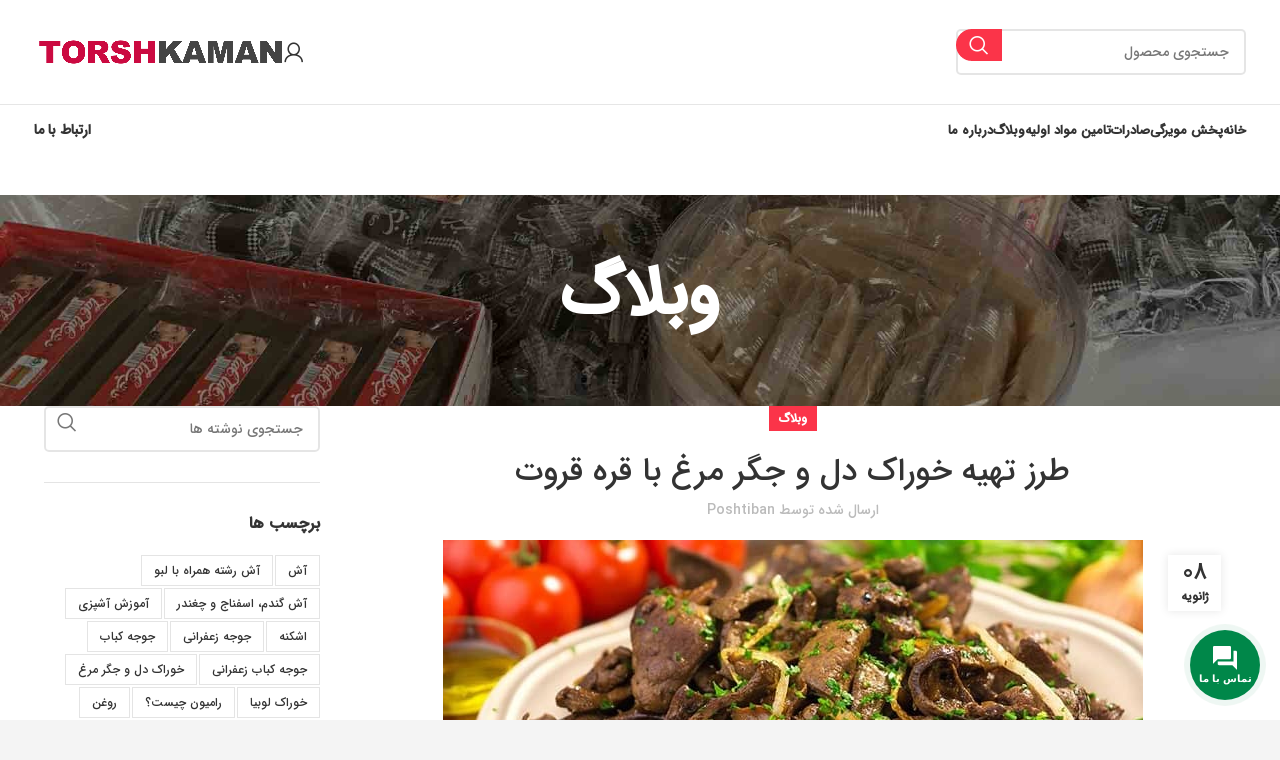

--- FILE ---
content_type: text/html; charset=UTF-8
request_url: https://torshkamantabtab.com/%D8%B7%D8%B1%D8%B2-%D8%AA%D9%87%DB%8C%D9%87-%D8%AE%D9%88%D8%B1%D8%A7%DA%A9-%D8%AF%D9%84-%D9%88-%D8%AC%DA%AF%D8%B1-%D9%85%D8%B1%D8%BA-%D8%A8%D8%A7-%D9%82%D8%B1%D9%87-%D9%82%D8%B1%D9%88%D8%AA/
body_size: 32758
content:
<!DOCTYPE html>
<html dir="rtl" lang="fa-IR">
<head>
	<meta charset="UTF-8">
	<link rel="profile" href="https://gmpg.org/xfn/11">
	<link rel="pingback" href="https://torshkamantabtab.com/xmlrpc.php">

	<meta name='robots' content='index, follow, max-image-preview:large, max-snippet:-1, max-video-preview:-1' />
	<style>img:is([sizes="auto" i], [sizes^="auto," i]) { contain-intrinsic-size: 3000px 1500px }</style>
	
	<!-- This site is optimized with the Yoast SEO Premium plugin v23.0 (Yoast SEO v23.3) - https://yoast.com/wordpress/plugins/seo/ -->
	<title>طرز تهیه خوراک دل و جگر مرغ با قره قروت &#8226; ترشکامان</title>
	<meta name="description" content="طرز تهیه خوراک دل و جگر مرغ با قره قروت غذا دستور پخت آمادگی همکاری با شرکت های پخش در سراسر ایران تولید آب پنیر طاب طاب چاشنی" />
	<link rel="canonical" href="https://torshkamantabtab.com/طرز-تهیه-خوراک-دل-و-جگر-مرغ-با-قره-قروت/" />
	<meta property="og:locale" content="fa_IR" />
	<meta property="og:type" content="article" />
	<meta property="og:title" content="طرز تهیه خوراک دل و جگر مرغ با قره قروت" />
	<meta property="og:description" content="طرز تهیه خوراک دل و جگر مرغ با قره قروت غذا دستور پخت آمادگی همکاری با شرکت های پخش در سراسر ایران تولید آب پنیر طاب طاب چاشنی" />
	<meta property="og:url" content="https://torshkamantabtab.com/طرز-تهیه-خوراک-دل-و-جگر-مرغ-با-قره-قروت/" />
	<meta property="og:site_name" content="ترشکامان" />
	<meta property="article:published_time" content="2022-01-08T11:48:43+00:00" />
	<meta property="article:modified_time" content="2022-01-19T10:04:19+00:00" />
	<meta property="og:image" content="https://torshkamantabtab.com/wp-content/uploads/2022/01/tarzetahiekhorakemorgh-torshkaman.jpg" />
	<meta property="og:image:width" content="700" />
	<meta property="og:image:height" content="397" />
	<meta property="og:image:type" content="image/jpeg" />
	<meta name="author" content="Poshtiban" />
	<meta name="twitter:card" content="summary_large_image" />
	<meta name="twitter:label1" content="نوشته‌شده بدست" />
	<meta name="twitter:data1" content="Poshtiban" />
	<meta name="twitter:label2" content="زمان تقریبی برای خواندن" />
	<meta name="twitter:data2" content="2 دقیقه" />
	<script type="application/ld+json" class="yoast-schema-graph">{"@context":"https://schema.org","@graph":[{"@type":"WebPage","@id":"https://torshkamantabtab.com/%d8%b7%d8%b1%d8%b2-%d8%aa%d9%87%db%8c%d9%87-%d8%ae%d9%88%d8%b1%d8%a7%da%a9-%d8%af%d9%84-%d9%88-%d8%ac%da%af%d8%b1-%d9%85%d8%b1%d8%ba-%d8%a8%d8%a7-%d9%82%d8%b1%d9%87-%d9%82%d8%b1%d9%88%d8%aa/","url":"https://torshkamantabtab.com/%d8%b7%d8%b1%d8%b2-%d8%aa%d9%87%db%8c%d9%87-%d8%ae%d9%88%d8%b1%d8%a7%da%a9-%d8%af%d9%84-%d9%88-%d8%ac%da%af%d8%b1-%d9%85%d8%b1%d8%ba-%d8%a8%d8%a7-%d9%82%d8%b1%d9%87-%d9%82%d8%b1%d9%88%d8%aa/","name":"طرز تهیه خوراک دل و جگر مرغ با قره قروت &#8226; ترشکامان","isPartOf":{"@id":"https://torshkamantabtab.com/#website"},"primaryImageOfPage":{"@id":"https://torshkamantabtab.com/%d8%b7%d8%b1%d8%b2-%d8%aa%d9%87%db%8c%d9%87-%d8%ae%d9%88%d8%b1%d8%a7%da%a9-%d8%af%d9%84-%d9%88-%d8%ac%da%af%d8%b1-%d9%85%d8%b1%d8%ba-%d8%a8%d8%a7-%d9%82%d8%b1%d9%87-%d9%82%d8%b1%d9%88%d8%aa/#primaryimage"},"image":{"@id":"https://torshkamantabtab.com/%d8%b7%d8%b1%d8%b2-%d8%aa%d9%87%db%8c%d9%87-%d8%ae%d9%88%d8%b1%d8%a7%da%a9-%d8%af%d9%84-%d9%88-%d8%ac%da%af%d8%b1-%d9%85%d8%b1%d8%ba-%d8%a8%d8%a7-%d9%82%d8%b1%d9%87-%d9%82%d8%b1%d9%88%d8%aa/#primaryimage"},"thumbnailUrl":"https://torshkamantabtab.com/wp-content/uploads/2022/01/tarzetahiekhorakemorgh-torshkaman.jpg","datePublished":"2022-01-08T11:48:43+00:00","dateModified":"2022-01-19T10:04:19+00:00","author":{"@id":"https://torshkamantabtab.com/#/schema/person/145b152b436caf46f17cb7b9e0c15847"},"description":"طرز تهیه خوراک دل و جگر مرغ با قره قروت غذا دستور پخت آمادگی همکاری با شرکت های پخش در سراسر ایران تولید آب پنیر طاب طاب چاشنی","breadcrumb":{"@id":"https://torshkamantabtab.com/%d8%b7%d8%b1%d8%b2-%d8%aa%d9%87%db%8c%d9%87-%d8%ae%d9%88%d8%b1%d8%a7%da%a9-%d8%af%d9%84-%d9%88-%d8%ac%da%af%d8%b1-%d9%85%d8%b1%d8%ba-%d8%a8%d8%a7-%d9%82%d8%b1%d9%87-%d9%82%d8%b1%d9%88%d8%aa/#breadcrumb"},"inLanguage":"fa-IR","potentialAction":[{"@type":"ReadAction","target":["https://torshkamantabtab.com/%d8%b7%d8%b1%d8%b2-%d8%aa%d9%87%db%8c%d9%87-%d8%ae%d9%88%d8%b1%d8%a7%da%a9-%d8%af%d9%84-%d9%88-%d8%ac%da%af%d8%b1-%d9%85%d8%b1%d8%ba-%d8%a8%d8%a7-%d9%82%d8%b1%d9%87-%d9%82%d8%b1%d9%88%d8%aa/"]}]},{"@type":"ImageObject","inLanguage":"fa-IR","@id":"https://torshkamantabtab.com/%d8%b7%d8%b1%d8%b2-%d8%aa%d9%87%db%8c%d9%87-%d8%ae%d9%88%d8%b1%d8%a7%da%a9-%d8%af%d9%84-%d9%88-%d8%ac%da%af%d8%b1-%d9%85%d8%b1%d8%ba-%d8%a8%d8%a7-%d9%82%d8%b1%d9%87-%d9%82%d8%b1%d9%88%d8%aa/#primaryimage","url":"https://torshkamantabtab.com/wp-content/uploads/2022/01/tarzetahiekhorakemorgh-torshkaman.jpg","contentUrl":"https://torshkamantabtab.com/wp-content/uploads/2022/01/tarzetahiekhorakemorgh-torshkaman.jpg","width":700,"height":397,"caption":"طرز تهیه خوراک دل و جگر مرغ با قره قروت"},{"@type":"BreadcrumbList","@id":"https://torshkamantabtab.com/%d8%b7%d8%b1%d8%b2-%d8%aa%d9%87%db%8c%d9%87-%d8%ae%d9%88%d8%b1%d8%a7%da%a9-%d8%af%d9%84-%d9%88-%d8%ac%da%af%d8%b1-%d9%85%d8%b1%d8%ba-%d8%a8%d8%a7-%d9%82%d8%b1%d9%87-%d9%82%d8%b1%d9%88%d8%aa/#breadcrumb","itemListElement":[{"@type":"ListItem","position":1,"name":"Home","item":"https://torshkamantabtab.com/"},{"@type":"ListItem","position":2,"name":"طرز تهیه خوراک دل و جگر مرغ با قره قروت"}]},{"@type":"WebSite","@id":"https://torshkamantabtab.com/#website","url":"https://torshkamantabtab.com/","name":"ترشکامان","description":"قره قروت بهداشتی طاب طاب","potentialAction":[{"@type":"SearchAction","target":{"@type":"EntryPoint","urlTemplate":"https://torshkamantabtab.com/?s={search_term_string}"},"query-input":"required name=search_term_string"}],"inLanguage":"fa-IR"},{"@type":"Person","@id":"https://torshkamantabtab.com/#/schema/person/145b152b436caf46f17cb7b9e0c15847","name":"Poshtiban","url":"https://torshkamantabtab.com/author/poshtiban/"}]}</script>
	<!-- / Yoast SEO Premium plugin. -->


<link rel='dns-prefetch' href='//use.fontawesome.com' />
<link rel="alternate" type="application/rss+xml" title="ترشکامان &raquo; خوراک" href="https://torshkamantabtab.com/feed/" />
<link rel="alternate" type="application/rss+xml" title="ترشکامان &raquo; خوراک دیدگاه‌ها" href="https://torshkamantabtab.com/comments/feed/" />
<link rel="alternate" type="application/rss+xml" title="ترشکامان &raquo; طرز تهیه خوراک دل و جگر مرغ با قره قروت خوراک دیدگاه‌ها" href="https://torshkamantabtab.com/%d8%b7%d8%b1%d8%b2-%d8%aa%d9%87%db%8c%d9%87-%d8%ae%d9%88%d8%b1%d8%a7%da%a9-%d8%af%d9%84-%d9%88-%d8%ac%da%af%d8%b1-%d9%85%d8%b1%d8%ba-%d8%a8%d8%a7-%d9%82%d8%b1%d9%87-%d9%82%d8%b1%d9%88%d8%aa/feed/" />
<link rel='stylesheet' id='wp-block-library-rtl-css' href='https://torshkamantabtab.com/wp-includes/css/dist/block-library/style-rtl.min.css?ver=92a62c9e3db1d32eab550297646535d6' type='text/css' media='all' />
<style id='classic-theme-styles-inline-css' type='text/css'>
/*! This file is auto-generated */
.wp-block-button__link{color:#fff;background-color:#32373c;border-radius:9999px;box-shadow:none;text-decoration:none;padding:calc(.667em + 2px) calc(1.333em + 2px);font-size:1.125em}.wp-block-file__button{background:#32373c;color:#fff;text-decoration:none}
</style>
<style id='safe-svg-svg-icon-style-inline-css' type='text/css'>
.safe-svg-cover{text-align:center}.safe-svg-cover .safe-svg-inside{display:inline-block;max-width:100%}.safe-svg-cover svg{height:100%;max-height:100%;max-width:100%;width:100%}

</style>
<style id='global-styles-inline-css' type='text/css'>
:root{--wp--preset--aspect-ratio--square: 1;--wp--preset--aspect-ratio--4-3: 4/3;--wp--preset--aspect-ratio--3-4: 3/4;--wp--preset--aspect-ratio--3-2: 3/2;--wp--preset--aspect-ratio--2-3: 2/3;--wp--preset--aspect-ratio--16-9: 16/9;--wp--preset--aspect-ratio--9-16: 9/16;--wp--preset--color--black: #000000;--wp--preset--color--cyan-bluish-gray: #abb8c3;--wp--preset--color--white: #ffffff;--wp--preset--color--pale-pink: #f78da7;--wp--preset--color--vivid-red: #cf2e2e;--wp--preset--color--luminous-vivid-orange: #ff6900;--wp--preset--color--luminous-vivid-amber: #fcb900;--wp--preset--color--light-green-cyan: #7bdcb5;--wp--preset--color--vivid-green-cyan: #00d084;--wp--preset--color--pale-cyan-blue: #8ed1fc;--wp--preset--color--vivid-cyan-blue: #0693e3;--wp--preset--color--vivid-purple: #9b51e0;--wp--preset--gradient--vivid-cyan-blue-to-vivid-purple: linear-gradient(135deg,rgba(6,147,227,1) 0%,rgb(155,81,224) 100%);--wp--preset--gradient--light-green-cyan-to-vivid-green-cyan: linear-gradient(135deg,rgb(122,220,180) 0%,rgb(0,208,130) 100%);--wp--preset--gradient--luminous-vivid-amber-to-luminous-vivid-orange: linear-gradient(135deg,rgba(252,185,0,1) 0%,rgba(255,105,0,1) 100%);--wp--preset--gradient--luminous-vivid-orange-to-vivid-red: linear-gradient(135deg,rgba(255,105,0,1) 0%,rgb(207,46,46) 100%);--wp--preset--gradient--very-light-gray-to-cyan-bluish-gray: linear-gradient(135deg,rgb(238,238,238) 0%,rgb(169,184,195) 100%);--wp--preset--gradient--cool-to-warm-spectrum: linear-gradient(135deg,rgb(74,234,220) 0%,rgb(151,120,209) 20%,rgb(207,42,186) 40%,rgb(238,44,130) 60%,rgb(251,105,98) 80%,rgb(254,248,76) 100%);--wp--preset--gradient--blush-light-purple: linear-gradient(135deg,rgb(255,206,236) 0%,rgb(152,150,240) 100%);--wp--preset--gradient--blush-bordeaux: linear-gradient(135deg,rgb(254,205,165) 0%,rgb(254,45,45) 50%,rgb(107,0,62) 100%);--wp--preset--gradient--luminous-dusk: linear-gradient(135deg,rgb(255,203,112) 0%,rgb(199,81,192) 50%,rgb(65,88,208) 100%);--wp--preset--gradient--pale-ocean: linear-gradient(135deg,rgb(255,245,203) 0%,rgb(182,227,212) 50%,rgb(51,167,181) 100%);--wp--preset--gradient--electric-grass: linear-gradient(135deg,rgb(202,248,128) 0%,rgb(113,206,126) 100%);--wp--preset--gradient--midnight: linear-gradient(135deg,rgb(2,3,129) 0%,rgb(40,116,252) 100%);--wp--preset--font-size--small: 13px;--wp--preset--font-size--medium: 20px;--wp--preset--font-size--large: 36px;--wp--preset--font-size--x-large: 42px;--wp--preset--spacing--20: 0.44rem;--wp--preset--spacing--30: 0.67rem;--wp--preset--spacing--40: 1rem;--wp--preset--spacing--50: 1.5rem;--wp--preset--spacing--60: 2.25rem;--wp--preset--spacing--70: 3.38rem;--wp--preset--spacing--80: 5.06rem;--wp--preset--shadow--natural: 6px 6px 9px rgba(0, 0, 0, 0.2);--wp--preset--shadow--deep: 12px 12px 50px rgba(0, 0, 0, 0.4);--wp--preset--shadow--sharp: 6px 6px 0px rgba(0, 0, 0, 0.2);--wp--preset--shadow--outlined: 6px 6px 0px -3px rgba(255, 255, 255, 1), 6px 6px rgba(0, 0, 0, 1);--wp--preset--shadow--crisp: 6px 6px 0px rgba(0, 0, 0, 1);}:where(.is-layout-flex){gap: 0.5em;}:where(.is-layout-grid){gap: 0.5em;}body .is-layout-flex{display: flex;}.is-layout-flex{flex-wrap: wrap;align-items: center;}.is-layout-flex > :is(*, div){margin: 0;}body .is-layout-grid{display: grid;}.is-layout-grid > :is(*, div){margin: 0;}:where(.wp-block-columns.is-layout-flex){gap: 2em;}:where(.wp-block-columns.is-layout-grid){gap: 2em;}:where(.wp-block-post-template.is-layout-flex){gap: 1.25em;}:where(.wp-block-post-template.is-layout-grid){gap: 1.25em;}.has-black-color{color: var(--wp--preset--color--black) !important;}.has-cyan-bluish-gray-color{color: var(--wp--preset--color--cyan-bluish-gray) !important;}.has-white-color{color: var(--wp--preset--color--white) !important;}.has-pale-pink-color{color: var(--wp--preset--color--pale-pink) !important;}.has-vivid-red-color{color: var(--wp--preset--color--vivid-red) !important;}.has-luminous-vivid-orange-color{color: var(--wp--preset--color--luminous-vivid-orange) !important;}.has-luminous-vivid-amber-color{color: var(--wp--preset--color--luminous-vivid-amber) !important;}.has-light-green-cyan-color{color: var(--wp--preset--color--light-green-cyan) !important;}.has-vivid-green-cyan-color{color: var(--wp--preset--color--vivid-green-cyan) !important;}.has-pale-cyan-blue-color{color: var(--wp--preset--color--pale-cyan-blue) !important;}.has-vivid-cyan-blue-color{color: var(--wp--preset--color--vivid-cyan-blue) !important;}.has-vivid-purple-color{color: var(--wp--preset--color--vivid-purple) !important;}.has-black-background-color{background-color: var(--wp--preset--color--black) !important;}.has-cyan-bluish-gray-background-color{background-color: var(--wp--preset--color--cyan-bluish-gray) !important;}.has-white-background-color{background-color: var(--wp--preset--color--white) !important;}.has-pale-pink-background-color{background-color: var(--wp--preset--color--pale-pink) !important;}.has-vivid-red-background-color{background-color: var(--wp--preset--color--vivid-red) !important;}.has-luminous-vivid-orange-background-color{background-color: var(--wp--preset--color--luminous-vivid-orange) !important;}.has-luminous-vivid-amber-background-color{background-color: var(--wp--preset--color--luminous-vivid-amber) !important;}.has-light-green-cyan-background-color{background-color: var(--wp--preset--color--light-green-cyan) !important;}.has-vivid-green-cyan-background-color{background-color: var(--wp--preset--color--vivid-green-cyan) !important;}.has-pale-cyan-blue-background-color{background-color: var(--wp--preset--color--pale-cyan-blue) !important;}.has-vivid-cyan-blue-background-color{background-color: var(--wp--preset--color--vivid-cyan-blue) !important;}.has-vivid-purple-background-color{background-color: var(--wp--preset--color--vivid-purple) !important;}.has-black-border-color{border-color: var(--wp--preset--color--black) !important;}.has-cyan-bluish-gray-border-color{border-color: var(--wp--preset--color--cyan-bluish-gray) !important;}.has-white-border-color{border-color: var(--wp--preset--color--white) !important;}.has-pale-pink-border-color{border-color: var(--wp--preset--color--pale-pink) !important;}.has-vivid-red-border-color{border-color: var(--wp--preset--color--vivid-red) !important;}.has-luminous-vivid-orange-border-color{border-color: var(--wp--preset--color--luminous-vivid-orange) !important;}.has-luminous-vivid-amber-border-color{border-color: var(--wp--preset--color--luminous-vivid-amber) !important;}.has-light-green-cyan-border-color{border-color: var(--wp--preset--color--light-green-cyan) !important;}.has-vivid-green-cyan-border-color{border-color: var(--wp--preset--color--vivid-green-cyan) !important;}.has-pale-cyan-blue-border-color{border-color: var(--wp--preset--color--pale-cyan-blue) !important;}.has-vivid-cyan-blue-border-color{border-color: var(--wp--preset--color--vivid-cyan-blue) !important;}.has-vivid-purple-border-color{border-color: var(--wp--preset--color--vivid-purple) !important;}.has-vivid-cyan-blue-to-vivid-purple-gradient-background{background: var(--wp--preset--gradient--vivid-cyan-blue-to-vivid-purple) !important;}.has-light-green-cyan-to-vivid-green-cyan-gradient-background{background: var(--wp--preset--gradient--light-green-cyan-to-vivid-green-cyan) !important;}.has-luminous-vivid-amber-to-luminous-vivid-orange-gradient-background{background: var(--wp--preset--gradient--luminous-vivid-amber-to-luminous-vivid-orange) !important;}.has-luminous-vivid-orange-to-vivid-red-gradient-background{background: var(--wp--preset--gradient--luminous-vivid-orange-to-vivid-red) !important;}.has-very-light-gray-to-cyan-bluish-gray-gradient-background{background: var(--wp--preset--gradient--very-light-gray-to-cyan-bluish-gray) !important;}.has-cool-to-warm-spectrum-gradient-background{background: var(--wp--preset--gradient--cool-to-warm-spectrum) !important;}.has-blush-light-purple-gradient-background{background: var(--wp--preset--gradient--blush-light-purple) !important;}.has-blush-bordeaux-gradient-background{background: var(--wp--preset--gradient--blush-bordeaux) !important;}.has-luminous-dusk-gradient-background{background: var(--wp--preset--gradient--luminous-dusk) !important;}.has-pale-ocean-gradient-background{background: var(--wp--preset--gradient--pale-ocean) !important;}.has-electric-grass-gradient-background{background: var(--wp--preset--gradient--electric-grass) !important;}.has-midnight-gradient-background{background: var(--wp--preset--gradient--midnight) !important;}.has-small-font-size{font-size: var(--wp--preset--font-size--small) !important;}.has-medium-font-size{font-size: var(--wp--preset--font-size--medium) !important;}.has-large-font-size{font-size: var(--wp--preset--font-size--large) !important;}.has-x-large-font-size{font-size: var(--wp--preset--font-size--x-large) !important;}
:where(.wp-block-post-template.is-layout-flex){gap: 1.25em;}:where(.wp-block-post-template.is-layout-grid){gap: 1.25em;}
:where(.wp-block-columns.is-layout-flex){gap: 2em;}:where(.wp-block-columns.is-layout-grid){gap: 2em;}
:root :where(.wp-block-pullquote){font-size: 1.5em;line-height: 1.6;}
</style>
<style id='woocommerce-inline-inline-css' type='text/css'>
.woocommerce form .form-row .required { visibility: visible; }
</style>
<link rel='stylesheet' id='cmplz-general-css' href='https://torshkamantabtab.com/wp-content/plugins/complianz-gdpr/assets/css/cookieblocker.min.css?ver=1734889364' type='text/css' media='all' />
<link rel='stylesheet' id='jquery.contactus.css-css' href='https://torshkamantabtab.com/wp-content/plugins/ar-contactus/res/css/jquery.contactus.min.css?ver=2.0.2' type='text/css' media='all' />
<link rel='stylesheet' id='contactus.generated.desktop.css-css' href='https://torshkamantabtab.com/wp-content/plugins/ar-contactus/res/css/generated-desktop.css?ver=1755112506' type='text/css' media='all' />
<link rel='stylesheet' id='contactus.fa.css-css' href='https://use.fontawesome.com/releases/v5.8.1/css/all.css?ver=2.0.2' type='text/css' media='all' />
<link rel='stylesheet' id='brands-styles-css' href='https://torshkamantabtab.com/wp-content/plugins/woocommerce/assets/css/brands.css?ver=10.3.5' type='text/css' media='all' />
<link rel='stylesheet' id='abzarwp-theme-woodmart-core-fonts-css' href='https://torshkamantabtab.com/wp-content/plugins/abzarwp-theme-woodmart/assets/css/fonts.css?ver=1615279541' type='text/css' media='all' />
<link rel='stylesheet' id='js_composer_front-css' href='https://torshkamantabtab.com/wp-content/plugins/js_composer/assets/css/js_composer.min.css?ver=7.7.2' type='text/css' media='all' />
<link rel='stylesheet' id='bootstrap-css' href='https://torshkamantabtab.com/wp-content/themes/woodmart/css/bootstrap-light.min.css?ver=7.3.2' type='text/css' media='all' />
<link rel='stylesheet' id='woodmart-style-css' href='https://torshkamantabtab.com/wp-content/themes/woodmart/css/parts/base-rtl.min.css?ver=7.3.2' type='text/css' media='all' />
<link rel='stylesheet' id='wd-widget-tag-cloud-css' href='https://torshkamantabtab.com/wp-content/themes/woodmart/css/parts/widget-tag-cloud.min.css?ver=7.3.2' type='text/css' media='all' />
<link rel='stylesheet' id='wd-blog-single-base-css' href='https://torshkamantabtab.com/wp-content/themes/woodmart/css/parts/blog-single-base-rtl.min.css?ver=7.3.2' type='text/css' media='all' />
<link rel='stylesheet' id='wd-blog-base-css' href='https://torshkamantabtab.com/wp-content/themes/woodmart/css/parts/blog-base-rtl.min.css?ver=7.3.2' type='text/css' media='all' />
<link rel='stylesheet' id='wd-wp-gutenberg-css' href='https://torshkamantabtab.com/wp-content/themes/woodmart/css/parts/wp-gutenberg-rtl.min.css?ver=7.3.2' type='text/css' media='all' />
<link rel='stylesheet' id='wd-wpcf7-css' href='https://torshkamantabtab.com/wp-content/themes/woodmart/css/parts/int-wpcf7.min.css?ver=7.3.2' type='text/css' media='all' />
<link rel='stylesheet' id='wd-mc4wp-css' href='https://torshkamantabtab.com/wp-content/themes/woodmart/css/parts/int-mc4wp.min.css?ver=7.3.2' type='text/css' media='all' />
<link rel='stylesheet' id='wd-revolution-slider-css' href='https://torshkamantabtab.com/wp-content/themes/woodmart/css/parts/int-rev-slider.min.css?ver=7.3.2' type='text/css' media='all' />
<link rel='stylesheet' id='wd-wpbakery-base-css' href='https://torshkamantabtab.com/wp-content/themes/woodmart/css/parts/int-wpb-base-rtl.min.css?ver=7.3.2' type='text/css' media='all' />
<link rel='stylesheet' id='wd-wpbakery-base-deprecated-css' href='https://torshkamantabtab.com/wp-content/themes/woodmart/css/parts/int-wpb-base-deprecated.min.css?ver=7.3.2' type='text/css' media='all' />
<link rel='stylesheet' id='wd-notices-fixed-css' href='https://torshkamantabtab.com/wp-content/themes/woodmart/css/parts/woo-opt-sticky-notices.min.css?ver=7.3.2' type='text/css' media='all' />
<link rel='stylesheet' id='wd-woocommerce-base-css' href='https://torshkamantabtab.com/wp-content/themes/woodmart/css/parts/woocommerce-base-rtl.min.css?ver=7.3.2' type='text/css' media='all' />
<link rel='stylesheet' id='wd-mod-star-rating-css' href='https://torshkamantabtab.com/wp-content/themes/woodmart/css/parts/mod-star-rating.min.css?ver=7.3.2' type='text/css' media='all' />
<link rel='stylesheet' id='wd-woo-el-track-order-css' href='https://torshkamantabtab.com/wp-content/themes/woodmart/css/parts/woo-el-track-order.min.css?ver=7.3.2' type='text/css' media='all' />
<link rel='stylesheet' id='wd-woo-gutenberg-css' href='https://torshkamantabtab.com/wp-content/themes/woodmart/css/parts/woo-gutenberg-rtl.min.css?ver=7.3.2' type='text/css' media='all' />
<link rel='stylesheet' id='wd-header-base-css' href='https://torshkamantabtab.com/wp-content/themes/woodmart/css/parts/header-base-rtl.min.css?ver=7.3.2' type='text/css' media='all' />
<link rel='stylesheet' id='wd-mod-tools-css' href='https://torshkamantabtab.com/wp-content/themes/woodmart/css/parts/mod-tools.min.css?ver=7.3.2' type='text/css' media='all' />
<link rel='stylesheet' id='wd-header-elements-base-css' href='https://torshkamantabtab.com/wp-content/themes/woodmart/css/parts/header-el-base-rtl.min.css?ver=7.3.2' type='text/css' media='all' />
<link rel='stylesheet' id='wd-social-icons-css' href='https://torshkamantabtab.com/wp-content/themes/woodmart/css/parts/el-social-icons.min.css?ver=7.3.2' type='text/css' media='all' />
<link rel='stylesheet' id='wd-header-search-css' href='https://torshkamantabtab.com/wp-content/themes/woodmart/css/parts/header-el-search-rtl.min.css?ver=7.3.2' type='text/css' media='all' />
<link rel='stylesheet' id='wd-header-search-form-css' href='https://torshkamantabtab.com/wp-content/themes/woodmart/css/parts/header-el-search-form-rtl.min.css?ver=7.3.2' type='text/css' media='all' />
<link rel='stylesheet' id='wd-wd-search-results-css' href='https://torshkamantabtab.com/wp-content/themes/woodmart/css/parts/wd-search-results-rtl.min.css?ver=7.3.2' type='text/css' media='all' />
<link rel='stylesheet' id='wd-wd-search-form-css' href='https://torshkamantabtab.com/wp-content/themes/woodmart/css/parts/wd-search-form-rtl.min.css?ver=7.3.2' type='text/css' media='all' />
<link rel='stylesheet' id='wd-header-my-account-dropdown-css' href='https://torshkamantabtab.com/wp-content/themes/woodmart/css/parts/header-el-my-account-dropdown-rtl.min.css?ver=7.3.2' type='text/css' media='all' />
<link rel='stylesheet' id='wd-woo-mod-login-form-css' href='https://torshkamantabtab.com/wp-content/themes/woodmart/css/parts/woo-mod-login-form.min.css?ver=7.3.2' type='text/css' media='all' />
<link rel='stylesheet' id='wd-header-my-account-css' href='https://torshkamantabtab.com/wp-content/themes/woodmart/css/parts/header-el-my-account-rtl.min.css?ver=7.3.2' type='text/css' media='all' />
<link rel='stylesheet' id='wd-header-cart-side-css' href='https://torshkamantabtab.com/wp-content/themes/woodmart/css/parts/header-el-cart-side.min.css?ver=7.3.2' type='text/css' media='all' />
<link rel='stylesheet' id='wd-header-cart-css' href='https://torshkamantabtab.com/wp-content/themes/woodmart/css/parts/header-el-cart-rtl.min.css?ver=7.3.2' type='text/css' media='all' />
<link rel='stylesheet' id='wd-widget-shopping-cart-css' href='https://torshkamantabtab.com/wp-content/themes/woodmart/css/parts/woo-widget-shopping-cart-rtl.min.css?ver=7.3.2' type='text/css' media='all' />
<link rel='stylesheet' id='wd-widget-product-list-css' href='https://torshkamantabtab.com/wp-content/themes/woodmart/css/parts/woo-widget-product-list-rtl.min.css?ver=7.3.2' type='text/css' media='all' />
<link rel='stylesheet' id='wd-page-title-css' href='https://torshkamantabtab.com/wp-content/themes/woodmart/css/parts/page-title.min.css?ver=7.3.2' type='text/css' media='all' />
<link rel='stylesheet' id='wd-page-navigation-css' href='https://torshkamantabtab.com/wp-content/themes/woodmart/css/parts/mod-page-navigation.min.css?ver=7.3.2' type='text/css' media='all' />
<link rel='stylesheet' id='wd-blog-loop-base-old-css' href='https://torshkamantabtab.com/wp-content/themes/woodmart/css/parts/blog-loop-base-old-rtl.min.css?ver=7.3.2' type='text/css' media='all' />
<link rel='stylesheet' id='wd-blog-loop-design-masonry-css' href='https://torshkamantabtab.com/wp-content/themes/woodmart/css/parts/blog-loop-design-masonry-rtl.min.css?ver=7.3.2' type='text/css' media='all' />
<link rel='stylesheet' id='wd-woo-opt-title-limit-css' href='https://torshkamantabtab.com/wp-content/themes/woodmart/css/parts/woo-opt-title-limit.min.css?ver=7.3.2' type='text/css' media='all' />
<link rel='stylesheet' id='wd-owl-carousel-css' href='https://torshkamantabtab.com/wp-content/themes/woodmart/css/parts/lib-owl-carousel-rtl.min.css?ver=7.3.2' type='text/css' media='all' />
<link rel='stylesheet' id='wd-mod-comments-css' href='https://torshkamantabtab.com/wp-content/themes/woodmart/css/parts/mod-comments-rtl.min.css?ver=7.3.2' type='text/css' media='all' />
<link rel='stylesheet' id='wd-off-canvas-sidebar-css' href='https://torshkamantabtab.com/wp-content/themes/woodmart/css/parts/opt-off-canvas-sidebar-rtl.min.css?ver=7.3.2' type='text/css' media='all' />
<link rel='stylesheet' id='wd-footer-base-css' href='https://torshkamantabtab.com/wp-content/themes/woodmart/css/parts/footer-base-rtl.min.css?ver=7.3.2' type='text/css' media='all' />
<link rel='stylesheet' id='wd-scroll-top-css' href='https://torshkamantabtab.com/wp-content/themes/woodmart/css/parts/opt-scrolltotop-rtl.min.css?ver=7.3.2' type='text/css' media='all' />
<link rel='stylesheet' id='wd-bottom-toolbar-css' href='https://torshkamantabtab.com/wp-content/themes/woodmart/css/parts/opt-bottom-toolbar-rtl.min.css?ver=7.3.2' type='text/css' media='all' />
<link rel='stylesheet' id='wd-mod-sticky-sidebar-opener-css' href='https://torshkamantabtab.com/wp-content/themes/woodmart/css/parts/mod-sticky-sidebar-opener-rtl.min.css?ver=7.3.2' type='text/css' media='all' />
<script type="text/javascript" async src="https://torshkamantabtab.com/wp-content/plugins/burst-statistics/helpers/timeme/timeme.min.js?ver=1.7.3" id="burst-timeme-js"></script>
<script type="text/javascript" id="burst-js-extra">
/* <![CDATA[ */
var burst = {"cookie_retention_days":"30","beacon_url":"https:\/\/torshkamantabtab.com\/wp-content\/plugins\/burst-statistics\/endpoint.php","options":{"beacon_enabled":1,"enable_cookieless_tracking":0,"enable_turbo_mode":0,"do_not_track":0,"track_url_change":0},"goals":[],"goals_script_url":"https:\/\/torshkamantabtab.com\/wp-content\/plugins\/burst-statistics\/\/assets\/js\/build\/burst-goals.js?v=1.7.3"};
/* ]]> */
</script>
<script type="text/javascript" async src="https://torshkamantabtab.com/wp-content/plugins/burst-statistics/assets/js/build/burst.min.js?ver=1.7.3" id="burst-js"></script>
<script type="text/javascript" src="https://torshkamantabtab.com/wp-includes/js/jquery/jquery.min.js?ver=3.7.1" id="jquery-core-js"></script>
<script type="text/javascript" src="https://torshkamantabtab.com/wp-includes/js/jquery/jquery-migrate.min.js?ver=3.4.1" id="jquery-migrate-js"></script>
<script type="text/javascript" src="https://torshkamantabtab.com/wp-content/plugins/woocommerce/assets/js/jquery-blockui/jquery.blockUI.min.js?ver=2.7.0-wc.10.3.5" id="wc-jquery-blockui-js" data-wp-strategy="defer"></script>
<script type="text/javascript" id="wc-add-to-cart-js-extra">
/* <![CDATA[ */
var wc_add_to_cart_params = {"ajax_url":"\/wp-admin\/admin-ajax.php","wc_ajax_url":"\/?wc-ajax=%%endpoint%%","i18n_view_cart":"\u0645\u0634\u0627\u0647\u062f\u0647 \u0633\u0628\u062f \u062e\u0631\u06cc\u062f","cart_url":"https:\/\/torshkamantabtab.com","is_cart":"","cart_redirect_after_add":"no"};
/* ]]> */
</script>
<script type="text/javascript" src="https://torshkamantabtab.com/wp-content/plugins/woocommerce/assets/js/frontend/add-to-cart.min.js?ver=10.3.5" id="wc-add-to-cart-js" data-wp-strategy="defer"></script>
<script type="text/javascript" src="https://torshkamantabtab.com/wp-content/plugins/woocommerce/assets/js/js-cookie/js.cookie.min.js?ver=2.1.4-wc.10.3.5" id="wc-js-cookie-js" defer="defer" data-wp-strategy="defer"></script>
<script type="text/javascript" id="woocommerce-js-extra">
/* <![CDATA[ */
var woocommerce_params = {"ajax_url":"\/wp-admin\/admin-ajax.php","wc_ajax_url":"\/?wc-ajax=%%endpoint%%","i18n_password_show":"\u0646\u0645\u0627\u06cc\u0634 \u0631\u0645\u0632 \u0639\u0628\u0648\u0631","i18n_password_hide":"\u0645\u062e\u0641\u06cc\u200c\u0633\u0627\u0632\u06cc \u0631\u0645\u0632 \u0639\u0628\u0648\u0631"};
/* ]]> */
</script>
<script type="text/javascript" src="https://torshkamantabtab.com/wp-content/plugins/woocommerce/assets/js/frontend/woocommerce.min.js?ver=10.3.5" id="woocommerce-js" defer="defer" data-wp-strategy="defer"></script>
<script type="text/javascript" id="jquery.contactus-js-extra">
/* <![CDATA[ */
var arCUVars = {"url":"https:\/\/torshkamantabtab.com\/wp-admin\/admin-ajax.php","version":"2.0.2","_wpnonce":"<input type=\"hidden\" id=\"_wpnonce\" name=\"_wpnonce\" value=\"ddfb08e03e\" \/><input type=\"hidden\" name=\"_wp_http_referer\" value=\"\/%D8%B7%D8%B1%D8%B2-%D8%AA%D9%87%DB%8C%D9%87-%D8%AE%D9%88%D8%B1%D8%A7%DA%A9-%D8%AF%D9%84-%D9%88-%D8%AC%DA%AF%D8%B1-%D9%85%D8%B1%D8%BA-%D8%A8%D8%A7-%D9%82%D8%B1%D9%87-%D9%82%D8%B1%D9%88%D8%AA\/\" \/>"};
/* ]]> */
</script>
<script type="text/javascript" src="https://torshkamantabtab.com/wp-content/plugins/ar-contactus/res/js/jquery.contactus.min.js?ver=2.0.2" id="jquery.contactus-js"></script>
<script type="text/javascript" src="https://torshkamantabtab.com/wp-content/plugins/ar-contactus/res/js/scripts.js?ver=2.0.2" id="jquery.contactus.scripts-js"></script>
<script type="text/javascript" src="https://torshkamantabtab.com/wp-content/plugins/js_composer/assets/js/vendors/woocommerce-add-to-cart.js?ver=7.7.2" id="vc_woocommerce-add-to-cart-js-js"></script>
<script type="text/javascript" src="https://torshkamantabtab.com/wp-content/themes/woodmart/js/libs/device.min.js?ver=7.3.2" id="wd-device-library-js"></script>
<script type="text/javascript" src="https://torshkamantabtab.com/wp-content/themes/woodmart/js/scripts/global/scrollBar.min.js?ver=7.3.2" id="wd-scrollbar-js"></script>
<script></script><link rel="https://api.w.org/" href="https://torshkamantabtab.com/wp-json/" /><link rel="alternate" title="JSON" type="application/json" href="https://torshkamantabtab.com/wp-json/wp/v2/posts/2154" /><link rel="EditURI" type="application/rsd+xml" title="RSD" href="https://torshkamantabtab.com/xmlrpc.php?rsd" />
<link rel="alternate" title="oEmbed (JSON)" type="application/json+oembed" href="https://torshkamantabtab.com/wp-json/oembed/1.0/embed?url=https%3A%2F%2Ftorshkamantabtab.com%2F%25d8%25b7%25d8%25b1%25d8%25b2-%25d8%25aa%25d9%2587%25db%258c%25d9%2587-%25d8%25ae%25d9%2588%25d8%25b1%25d8%25a7%25da%25a9-%25d8%25af%25d9%2584-%25d9%2588-%25d8%25ac%25da%25af%25d8%25b1-%25d9%2585%25d8%25b1%25d8%25ba-%25d8%25a8%25d8%25a7-%25d9%2582%25d8%25b1%25d9%2587-%25d9%2582%25d8%25b1%25d9%2588%25d8%25aa%2F" />
<link rel="alternate" title="oEmbed (XML)" type="text/xml+oembed" href="https://torshkamantabtab.com/wp-json/oembed/1.0/embed?url=https%3A%2F%2Ftorshkamantabtab.com%2F%25d8%25b7%25d8%25b1%25d8%25b2-%25d8%25aa%25d9%2587%25db%258c%25d9%2587-%25d8%25ae%25d9%2588%25d8%25b1%25d8%25a7%25da%25a9-%25d8%25af%25d9%2584-%25d9%2588-%25d8%25ac%25da%25af%25d8%25b1-%25d9%2585%25d8%25b1%25d8%25ba-%25d8%25a8%25d8%25a7-%25d9%2582%25d8%25b1%25d9%2587-%25d9%2582%25d8%25b1%25d9%2588%25d8%25aa%2F&#038;format=xml" />
<!-- Analytics by WP Statistics v14.9.4 - http://wp-statistics.com/ -->
					<meta name="viewport" content="width=device-width, initial-scale=1.0, maximum-scale=1.0, user-scalable=no">
										<noscript><style>.woocommerce-product-gallery{ opacity: 1 !important; }</style></noscript>
	<meta name="generator" content="Powered by WPBakery Page Builder - drag and drop page builder for WordPress."/>
<meta name="generator" content="Powered by Slider Revolution 6.7.14 - responsive, Mobile-Friendly Slider Plugin for WordPress with comfortable drag and drop interface." />
<link rel="icon" href="https://torshkamantabtab.com/wp-content/uploads/2021/03/Favatab-100x100.png" sizes="32x32" />
<link rel="icon" href="https://torshkamantabtab.com/wp-content/uploads/2021/03/Favatab.png" sizes="192x192" />
<link rel="apple-touch-icon" href="https://torshkamantabtab.com/wp-content/uploads/2021/03/Favatab.png" />
<meta name="msapplication-TileImage" content="https://torshkamantabtab.com/wp-content/uploads/2021/03/Favatab.png" />
<script>function setREVStartSize(e){
			//window.requestAnimationFrame(function() {
				window.RSIW = window.RSIW===undefined ? window.innerWidth : window.RSIW;
				window.RSIH = window.RSIH===undefined ? window.innerHeight : window.RSIH;
				try {
					var pw = document.getElementById(e.c).parentNode.offsetWidth,
						newh;
					pw = pw===0 || isNaN(pw) || (e.l=="fullwidth" || e.layout=="fullwidth") ? window.RSIW : pw;
					e.tabw = e.tabw===undefined ? 0 : parseInt(e.tabw);
					e.thumbw = e.thumbw===undefined ? 0 : parseInt(e.thumbw);
					e.tabh = e.tabh===undefined ? 0 : parseInt(e.tabh);
					e.thumbh = e.thumbh===undefined ? 0 : parseInt(e.thumbh);
					e.tabhide = e.tabhide===undefined ? 0 : parseInt(e.tabhide);
					e.thumbhide = e.thumbhide===undefined ? 0 : parseInt(e.thumbhide);
					e.mh = e.mh===undefined || e.mh=="" || e.mh==="auto" ? 0 : parseInt(e.mh,0);
					if(e.layout==="fullscreen" || e.l==="fullscreen")
						newh = Math.max(e.mh,window.RSIH);
					else{
						e.gw = Array.isArray(e.gw) ? e.gw : [e.gw];
						for (var i in e.rl) if (e.gw[i]===undefined || e.gw[i]===0) e.gw[i] = e.gw[i-1];
						e.gh = e.el===undefined || e.el==="" || (Array.isArray(e.el) && e.el.length==0)? e.gh : e.el;
						e.gh = Array.isArray(e.gh) ? e.gh : [e.gh];
						for (var i in e.rl) if (e.gh[i]===undefined || e.gh[i]===0) e.gh[i] = e.gh[i-1];
											
						var nl = new Array(e.rl.length),
							ix = 0,
							sl;
						e.tabw = e.tabhide>=pw ? 0 : e.tabw;
						e.thumbw = e.thumbhide>=pw ? 0 : e.thumbw;
						e.tabh = e.tabhide>=pw ? 0 : e.tabh;
						e.thumbh = e.thumbhide>=pw ? 0 : e.thumbh;
						for (var i in e.rl) nl[i] = e.rl[i]<window.RSIW ? 0 : e.rl[i];
						sl = nl[0];
						for (var i in nl) if (sl>nl[i] && nl[i]>0) { sl = nl[i]; ix=i;}
						var m = pw>(e.gw[ix]+e.tabw+e.thumbw) ? 1 : (pw-(e.tabw+e.thumbw)) / (e.gw[ix]);
						newh =  (e.gh[ix] * m) + (e.tabh + e.thumbh);
					}
					var el = document.getElementById(e.c);
					if (el!==null && el) el.style.height = newh+"px";
					el = document.getElementById(e.c+"_wrapper");
					if (el!==null && el) {
						el.style.height = newh+"px";
						el.style.display = "block";
					}
				} catch(e){
					console.log("Failure at Presize of Slider:" + e)
				}
			//});
		  };</script>
		<style type="text/css" id="wp-custom-css">
			.form-style-semi-rounded input[type=text]{border-radius:50px}button.searchsubmit{border-radius:50px 0 0 50px!important}.factoryimg img{border-radius:10px;border:2px #ccc solid}.product-element-bottom{border-radius:0 0 8px 8px;box-shadow:0 0 4px #ccc}.product-element-top{border-radius:8px 8px 0 0;box-shadow:0 0 4px #ccc}.woodmart-hover-tiled .product-wrapper{box-shadow:none}		</style>
		<style>
		
		</style>            <style>
                /* this bug fixed in woodmart new version so we no more need this codes ! */

                /*.menu-simple-dropdown .menu-item-has-children > a:after {*/
                /*    content: "\f127" !important;*/
                /*}*/

                /*body.rtl .menu-simple-dropdown .menu-item-has-children > a:after {*/
                /*    content: "\f126" !important;*/
                /*}*/

                /* mega-menu bug */
                .menu-mega-dropdown .sub-menu-dropdown {
                    overflow: hidden;
                }

            </style>
			<noscript><style> .wpb_animate_when_almost_visible { opacity: 1; }</style></noscript>			<style id="wd-style-default_header-css" data-type="wd-style-default_header">
				:root{
	--wd-top-bar-h: 0.001px;
	--wd-top-bar-sm-h: 0.001px;
	--wd-top-bar-sticky-h: 0.001px;

	--wd-header-general-h: 104px;
	--wd-header-general-sm-h: 60px;
	--wd-header-general-sticky-h: 0.001px;

	--wd-header-bottom-h: 50px;
	--wd-header-bottom-sm-h: 0.001px;
	--wd-header-bottom-sticky-h: 0.001px;

	--wd-header-clone-h: 0.001px;
}



.whb-header-bottom .wd-dropdown {
	margin-top: 5px;
}

.whb-header-bottom .wd-dropdown:after {
	height: 15px;
}


.whb-header .whb-header-bottom .wd-header-cats {
	margin-top: -1px;
	margin-bottom: -0px;
	height: calc(100% + 1px);
}


@media (min-width: 1025px) {
	
		.whb-general-header-inner {
		height: 104px;
		max-height: 104px;
	}

		.whb-sticked .whb-general-header-inner {
		height: 60px;
		max-height: 60px;
	}
		
		.whb-header-bottom-inner {
		height: 50px;
		max-height: 50px;
	}

		.whb-sticked .whb-header-bottom-inner {
		height: 50px;
		max-height: 50px;
	}
		
	
	}

@media (max-width: 1024px) {
	
		.whb-general-header-inner {
		height: 60px;
		max-height: 60px;
	}
	
	
	
	}
		
.whb-top-bar {
	background-color: rgba(130, 183, 53, 1);
}

.whb-general-header {
	border-color: rgba(129, 129, 129, 0.2);border-bottom-width: 1px;border-bottom-style: solid;
}
			</style>
						<style id="wd-style-theme_settings_default-css" data-type="wd-style-theme_settings_default">
				@font-face {
	font-weight: normal;
	font-style: normal;
	font-family: "woodmart-font";
	src: url("//torshkamantabtab.com/wp-content/themes/woodmart/fonts/woodmart-font-1-400.woff2?v=7.3.2") format("woff2");
}

.wd-popup.wd-promo-popup{
	background-color:#111111;
	background-image: none;
	background-repeat:no-repeat;
	background-size:contain;
	background-position:left center;
}

.page-title-default{
	background-color:rgba(10,10,10,0.53);
	background-image: url(https://torshkamantabtab.com/wp-content/uploads/2021/02/banner8.jpg);
	background-size:cover;
	background-position:center center;
}

.footer-container{
	background-color:#ffffff;
	background-image: url(https://sabzmobile.com/wp-content/uploads/2021/02/Polygonal.jpg);
	background-repeat:no-repeat;
	background-size:cover;
}

:root{
--wd-text-font:"IRANSansWeb_FaNum_Medium", Arial, Helvetica, sans-serif;
--wd-text-font-weight:400;
--wd-text-color:#777777;
--wd-text-font-size:14px;
}
:root{
--wd-title-font:"IRANSansWeb_FaNum_Medium", Arial, Helvetica, sans-serif;
--wd-title-font-weight:600;
--wd-title-color:#242424;
}
:root{
--wd-entities-title-font:"IRANSansWeb_FaNum_Medium", Arial, Helvetica, sans-serif;
--wd-entities-title-font-weight:500;
--wd-entities-title-color:#333333;
--wd-entities-title-color-hover:rgb(51 51 51 / 65%);
}
:root{
--wd-alternative-font:"IRANSansWeb_FaNum_Medium", Arial, Helvetica, sans-serif;
}
:root{
--wd-widget-title-font:"IRANSansWeb_FaNum_Medium", Arial, Helvetica, sans-serif;
--wd-widget-title-font-weight:600;
--wd-widget-title-transform:uppercase;
--wd-widget-title-color:#333;
--wd-widget-title-font-size:16px;
}
:root{
--wd-header-el-font:"IRANSansWeb_FaNum_Medium", Arial, Helvetica, sans-serif;
--wd-header-el-font-weight:700;
--wd-header-el-transform:uppercase;
--wd-header-el-font-size:13px;
}
:root{
--wd-primary-color:#fb3449;
}
:root{
--wd-alternative-color:#fb3449;
}
:root{
--wd-link-color:#333333;
--wd-link-color-hover:#242424;
}
body{
	background-color:#f4f4f4;
	background-image: none;
}

.page .main-page-wrapper{
	background-color:#f4f4f4;
	background-image: none;
}

.woodmart-archive-shop:not(.single-product) .main-page-wrapper{
	background-color:#f4f4f4;
	background-image: none;
}

.single-product .main-page-wrapper{
	background-color:#f4f4f4;
	background-image: none;
}

:root{
--btn-default-bgcolor:#f7f7f7;
}
:root{
--btn-default-bgcolor-hover:#efefef;
}
:root{
--btn-accented-bgcolor:#83b735;
}
:root{
--btn-accented-bgcolor-hover:#74a32f;
}
:root{
--notices-success-bg:#459647;
}
:root{
--notices-success-color:#fff;
}
:root{
--notices-warning-bg:#E0B252;
}
:root{
--notices-warning-color:#fff;
}
	:root{
					
							--wd-form-brd-radius: 5px;
			
					
					--wd-form-brd-width: 2px;
		
					--btn-default-color: #333;
		
					--btn-default-color-hover: #333;
		
					--btn-accented-color: #fff;
		
					--btn-accented-color-hover: #fff;
		
					
			
			
							--btn-default-brd-radius: 5px;
				--btn-default-box-shadow: none;
				--btn-default-box-shadow-hover: none;
					
					
			
			
							--btn-accented-brd-radius: 5px;
				--btn-accented-box-shadow: none;
				--btn-accented-box-shadow-hover: none;
					
							
					--wd-brd-radius: 0px;
		
			}

	
	
			:root{
			--wd-container-w: 1222px;
		}
	
			@media (min-width: 1222px) {
			[data-vc-full-width]:not([data-vc-stretch-content]),
			:is(.vc_section, .vc_row).wd-section-stretch {
				padding-left: calc((100vw - 1222px - var(--wd-sticky-nav-w) - var(--wd-scroll-w)) / 2);
				padding-right: calc((100vw - 1222px - var(--wd-sticky-nav-w) - var(--wd-scroll-w)) / 2);
			}
		}
	
			div.wd-popup.popup-quick-view {
			max-width: 920px;
		}
	
	
	
	
			.woodmart-woocommerce-layered-nav .wd-scroll-content {
			max-height: 280px;
		}
	
	
			</style>
			</head>

<body data-rsssl=1 class="rtl wp-singular post-template-default single single-post postid-2154 single-format-standard wp-theme-woodmart theme-woodmart woocommerce-no-js wrapper-full-width  categories-accordion-on woodmart-ajax-shop-on offcanvas-sidebar-mobile offcanvas-sidebar-tablet notifications-sticky sticky-toolbar-on wpb-js-composer js-comp-ver-7.7.2 vc_responsive">
			<script type="text/javascript" id="wd-flicker-fix">// Flicker fix.</script>	
	
	<div class="website-wrapper">
									<header class="whb-header whb-default_header whb-sticky-shadow whb-scroll-stick whb-sticky-real">
					<div class="whb-main-header">
	
<div class="whb-row whb-top-bar whb-not-sticky-row whb-with-bg whb-without-border whb-color-dark whb-hidden-desktop whb-hidden-mobile whb-flex-flex-middle">
	<div class="container">
		<div class="whb-flex-row whb-top-bar-inner">
			<div class="whb-column whb-col-left whb-visible-lg whb-empty-column">
	</div>
<div class="whb-column whb-col-center whb-visible-lg whb-empty-column">
	</div>
<div class="whb-column whb-col-right whb-visible-lg whb-empty-column">
	</div>
<div class="whb-column whb-col-mobile whb-hidden-lg">
	
			<div class=" wd-social-icons  icons-design-default icons-size-small color-scheme-light social-share social-form-circle text-center">

				
									<a rel="noopener noreferrer nofollow" href="https://www.facebook.com/sharer/sharer.php?u=https://torshkamantabtab.com/%d8%b7%d8%b1%d8%b2-%d8%aa%d9%87%db%8c%d9%87-%d8%ae%d9%88%d8%b1%d8%a7%da%a9-%d8%af%d9%84-%d9%88-%d8%ac%da%af%d8%b1-%d9%85%d8%b1%d8%ba-%d8%a8%d8%a7-%d9%82%d8%b1%d9%87-%d9%82%d8%b1%d9%88%d8%aa/" target="_blank" class=" wd-social-icon social-facebook" aria-label="Facebook social link">
						<span class="wd-icon"></span>
											</a>
				
									<a rel="noopener noreferrer nofollow" href="https://twitter.com/share?url=https://torshkamantabtab.com/%d8%b7%d8%b1%d8%b2-%d8%aa%d9%87%db%8c%d9%87-%d8%ae%d9%88%d8%b1%d8%a7%da%a9-%d8%af%d9%84-%d9%88-%d8%ac%da%af%d8%b1-%d9%85%d8%b1%d8%ba-%d8%a8%d8%a7-%d9%82%d8%b1%d9%87-%d9%82%d8%b1%d9%88%d8%aa/" target="_blank" class=" wd-social-icon social-twitter" aria-label="Twitter social link">
						<span class="wd-icon"></span>
											</a>
				
				
				
				
									<a rel="noopener noreferrer nofollow" href="https://pinterest.com/pin/create/button/?url=https://torshkamantabtab.com/%d8%b7%d8%b1%d8%b2-%d8%aa%d9%87%db%8c%d9%87-%d8%ae%d9%88%d8%b1%d8%a7%da%a9-%d8%af%d9%84-%d9%88-%d8%ac%da%af%d8%b1-%d9%85%d8%b1%d8%ba-%d8%a8%d8%a7-%d9%82%d8%b1%d9%87-%d9%82%d8%b1%d9%88%d8%aa/&media=https://torshkamantabtab.com/wp-content/uploads/2022/01/tarzetahiekhorakemorgh-torshkaman.jpg&description=%D8%B7%D8%B1%D8%B2+%D8%AA%D9%87%DB%8C%D9%87+%D8%AE%D9%88%D8%B1%D8%A7%DA%A9+%D8%AF%D9%84+%D9%88+%D8%AC%DA%AF%D8%B1+%D9%85%D8%B1%D8%BA+%D8%A8%D8%A7+%D9%82%D8%B1%D9%87+%D9%82%D8%B1%D9%88%D8%AA" target="_blank" class=" wd-social-icon social-pinterest" aria-label="Pinterest social link">
						<span class="wd-icon"></span>
											</a>
				
				
									<a rel="noopener noreferrer nofollow" href="https://www.linkedin.com/shareArticle?mini=true&url=https://torshkamantabtab.com/%d8%b7%d8%b1%d8%b2-%d8%aa%d9%87%db%8c%d9%87-%d8%ae%d9%88%d8%b1%d8%a7%da%a9-%d8%af%d9%84-%d9%88-%d8%ac%da%af%d8%b1-%d9%85%d8%b1%d8%ba-%d8%a8%d8%a7-%d9%82%d8%b1%d9%87-%d9%82%d8%b1%d9%88%d8%aa/" target="_blank" class=" wd-social-icon social-linkedin" aria-label="Linkedin social link">
						<span class="wd-icon"></span>
											</a>
				
				
				
				
				
				
				
				
				
				
								
								
				
				
									<a rel="noopener noreferrer nofollow" href="https://telegram.me/share/url?url=https://torshkamantabtab.com/%d8%b7%d8%b1%d8%b2-%d8%aa%d9%87%db%8c%d9%87-%d8%ae%d9%88%d8%b1%d8%a7%da%a9-%d8%af%d9%84-%d9%88-%d8%ac%da%af%d8%b1-%d9%85%d8%b1%d8%ba-%d8%a8%d8%a7-%d9%82%d8%b1%d9%87-%d9%82%d8%b1%d9%88%d8%aa/" target="_blank" class=" wd-social-icon social-tg" aria-label="Telegram social link">
						<span class="wd-icon"></span>
											</a>
								
				
			</div>

		</div>
		</div>
	</div>
</div>

<div class="whb-row whb-general-header whb-not-sticky-row whb-without-bg whb-border-fullwidth whb-color-dark whb-flex-equal-sides">
	<div class="container">
		<div class="whb-flex-row whb-general-header-inner">
			<div class="whb-column whb-col-left whb-visible-lg">
				<div class="wd-search-form wd-header-search-form wd-display-form whb-duljtjrl87kj7pmuut6b">
				
				
				<form role="search" method="get" class="searchform  wd-style-with-bg wd-cat-style-bordered woodmart-ajax-search" action="https://torshkamantabtab.com/"  data-thumbnail="1" data-price="1" data-post_type="product" data-count="20" data-sku="0" data-symbols_count="3">
					<input type="text" class="s" placeholder="جستجوی محصول" value="" name="s" aria-label="جستجو" title="جستجوی محصول" required/>
					<input type="hidden" name="post_type" value="product">
										<button type="submit" class="searchsubmit">
						<span>
							جستجو						</span>
											</button>
				</form>

				
				
									<div class="search-results-wrapper">
						<div class="wd-dropdown-results wd-scroll wd-dropdown">
							<div class="wd-scroll-content"></div>
						</div>
					</div>
				
				
							</div>
		</div>
<div class="whb-column whb-col-center whb-visible-lg whb-empty-column">
	</div>
<div class="whb-column whb-col-right whb-visible-lg">
	<div class="wd-header-my-account wd-tools-element wd-event-hover wd-design-1 wd-account-style-icon whb-2b8mjqhbtvxz16jtxdrd">
			<a href="https://torshkamantabtab.com" title="حساب کاربری من">
			
				<span class="wd-tools-icon">
									</span>
				<span class="wd-tools-text">
				ورود / عضویت			</span>

					</a>

		
					<div class="wd-dropdown wd-dropdown-register">
						<div class="login-dropdown-inner">
							<span class="wd-heading"><span class="title">ورود</span><a class="create-account-link" href="https://torshkamantabtab.com?action=register">ایجاد یک حساب کاربری</a></span>
										<form method="post" class="login woocommerce-form woocommerce-form-login
						" action="https://torshkamantabtab.com" 			>

				
				
				<p class="woocommerce-FormRow woocommerce-FormRow--wide form-row form-row-wide form-row-username">
					<label for="username">نام کاربری یا آدرس ایمیل&nbsp;<span class="required">*</span></label>
					<input type="text" class="woocommerce-Input woocommerce-Input--text input-text" name="username" id="username" value="" />				</p>
				<p class="woocommerce-FormRow woocommerce-FormRow--wide form-row form-row-wide form-row-password">
					<label for="password">رمز عبور&nbsp;<span class="required">*</span></label>
					<input class="woocommerce-Input woocommerce-Input--text input-text" type="password" name="password" id="password" autocomplete="current-password" />
				</p>

				
				<p class="form-row">
					<input type="hidden" id="woocommerce-login-nonce" name="woocommerce-login-nonce" value="45eb4aa0ff" /><input type="hidden" name="_wp_http_referer" value="/%D8%B7%D8%B1%D8%B2-%D8%AA%D9%87%DB%8C%D9%87-%D8%AE%D9%88%D8%B1%D8%A7%DA%A9-%D8%AF%D9%84-%D9%88-%D8%AC%DA%AF%D8%B1-%D9%85%D8%B1%D8%BA-%D8%A8%D8%A7-%D9%82%D8%B1%D9%87-%D9%82%D8%B1%D9%88%D8%AA/" />										<button type="submit" class="button woocommerce-button woocommerce-form-login__submit" name="login" value="ورود">ورود</button>
				</p>

				<p class="login-form-footer">
					<a href="https://torshkamantabtab.com/wp-login.php?action=lostpassword" class="woocommerce-LostPassword lost_password">رمز عبور خود را فراموش کرده اید؟</a>
					<label class="woocommerce-form__label woocommerce-form__label-for-checkbox woocommerce-form-login__rememberme">
						<input class="woocommerce-form__input woocommerce-form__input-checkbox" name="rememberme" type="checkbox" value="forever" title="مرا به خاطر بسپار" aria-label="مرا به خاطر بسپار" /> <span>مرا به خاطر بسپار</span>
					</label>
				</p>

				
							</form>

		
						</div>
					</div>
					</div>
<div class="site-logo">
	<a href="https://torshkamantabtab.com/" class="wd-logo wd-main-logo" rel="home">
		<img src="https://torshkamantabtab.com/wp-content/uploads/2021/03/Torsh.png" alt="ترشکامان" style="max-width: 250px;" />	</a>
	</div>
</div>
<div class="whb-column whb-mobile-left whb-hidden-lg">
	<div class="wd-tools-element wd-header-mobile-nav wd-style-text wd-design-1 whb-wn5z894j1g5n0yp3eeuz">
	<a href="#" rel="nofollow" aria-label="Open mobile menu">
		
		<span class="wd-tools-icon">
					</span>

		<span class="wd-tools-text">منو</span>

			</a>
</div><!--END wd-header-mobile-nav--></div>
<div class="whb-column whb-mobile-center whb-hidden-lg">
	<div class="site-logo">
	<a href="https://torshkamantabtab.com/" class="wd-logo wd-main-logo" rel="home">
		<img src="https://torshkamantabtab.com/wp-content/uploads/2021/03/Torsh.png" alt="ترشکامان" style="max-width: 140px;" />	</a>
	</div>
</div>
<div class="whb-column whb-mobile-right whb-hidden-lg">
	
<div class="wd-header-cart wd-tools-element wd-design-5 cart-widget-opener whb-u6cx6mzhiof1qeysah9h">
	<a href="https://torshkamantabtab.com" title="سبد خرید">
		
			<span class="wd-tools-icon wd-icon-alt">
															<span class="wd-cart-number wd-tools-count">0 <span>آیتم</span></span>
									</span>
			<span class="wd-tools-text">
				
										<span class="wd-cart-subtotal"><span class="woocommerce-Price-amount amount"><bdi>0&nbsp;<span class="woocommerce-Price-currencySymbol">&#x062A;&#x0648;&#x0645;&#x0627;&#x0646;</span></bdi></span></span>
					</span>

			</a>
	</div>
</div>
		</div>
	</div>
</div>

<div class="whb-row whb-header-bottom whb-not-sticky-row whb-without-bg whb-without-border whb-color-dark whb-hidden-mobile whb-flex-flex-middle">
	<div class="container">
		<div class="whb-flex-row whb-header-bottom-inner">
			<div class="whb-column whb-col-left whb-visible-lg">
	<div class="wd-header-nav wd-header-main-nav text-right wd-full-height wd-design-1" role="navigation" aria-label="ناوبری اصلی">
	<ul id="menu-%d8%a7%d8%b5%d9%84%db%8c" class="menu wd-nav wd-nav-main wd-style-bordered wd-gap-s"><li id="menu-item-1612" class="menu-item menu-item-type-custom menu-item-object-custom menu-item-home menu-item-1612 item-level-0 menu-simple-dropdown wd-event-hover" ><a href="https://torshkamantabtab.com/" class="woodmart-nav-link"><span class="nav-link-text">خانه</span></a></li>
<li id="menu-item-1820" class="menu-item menu-item-type-post_type menu-item-object-page menu-item-1820 item-level-0 menu-simple-dropdown wd-event-hover" ><a href="https://torshkamantabtab.com/%d9%be%d8%ae%d8%b4-%d9%85%d9%88%db%8c%d8%b1%da%af%db%8c/" class="woodmart-nav-link"><span class="nav-link-text">پخش مویرگی</span></a></li>
<li id="menu-item-1821" class="menu-item menu-item-type-post_type menu-item-object-page menu-item-1821 item-level-0 menu-simple-dropdown wd-event-hover" ><a href="https://torshkamantabtab.com/%d8%b5%d8%a7%d8%af%d8%b1%d8%a7%d8%aa/" class="woodmart-nav-link"><span class="nav-link-text">صادرات</span></a></li>
<li id="menu-item-1822" class="menu-item menu-item-type-post_type menu-item-object-page menu-item-1822 item-level-0 menu-simple-dropdown wd-event-hover" ><a href="https://torshkamantabtab.com/%d8%aa%d8%a7%d9%85%db%8c%d9%86-%d9%85%d9%88%d8%a7%d8%af-%d8%a7%d9%88%d9%84%db%8c%d9%87/" class="woodmart-nav-link"><span class="nav-link-text">تامین مواد اولیه</span></a></li>
<li id="menu-item-1616" class="menu-item menu-item-type-post_type menu-item-object-page current_page_parent menu-item-1616 item-level-0 menu-simple-dropdown wd-event-hover" ><a href="https://torshkamantabtab.com/blog/" class="woodmart-nav-link"><span class="nav-link-text">وبلاگ</span></a></li>
<li id="menu-item-1614" class="menu-item menu-item-type-post_type menu-item-object-page menu-item-1614 item-level-0 menu-simple-dropdown wd-event-hover" ><a href="https://torshkamantabtab.com/about-us/" class="woodmart-nav-link"><span class="nav-link-text">درباره ما</span></a></li>
</ul></div><!--END MAIN-NAV-->
</div>
<div class="whb-column whb-col-center whb-visible-lg whb-empty-column">
	</div>
<div class="whb-column whb-col-right whb-visible-lg">
	
<div class="wd-header-text set-cont-mb-s reset-last-child "><a href="https://torshkamantabtab.com/contact-us/"><strong>ارتباط با ما</strong></a></div>
</div>
<div class="whb-column whb-col-mobile whb-hidden-lg whb-empty-column">
	</div>
		</div>
	</div>
</div>
</div>
				</header>
			
								<div class="main-page-wrapper">
		
						<div class="page-title  page-title-default title-size-default title-design-centered color-scheme-light title-blog" style="">
					<div class="container">
													<h3 class="entry-title title">وبلاگ</h3>
						
						
													<div class="breadcrumbs"><a href="https://torshkamantabtab.com/" rel="v:url" property="v:title">خانه</a> &raquo; <span><a rel="v:url" href="https://torshkamantabtab.com/category/blog/">وبلاگ</a></span> &raquo; </div><!-- .breadcrumbs -->											</div>
				</div>
			
		<!-- MAIN CONTENT AREA -->
				<div class="container">
			<div class="row content-layout-wrapper align-items-start">
				


<div class="site-content col-lg-9 col-12 col-md-9" role="main">

				
				
<article id="post-2154" class="post-single-page post-2154 post type-post status-publish format-standard has-post-thumbnail hentry category-blog tag-237 tag-207 tag-205 tag-195">
	<div class="article-inner">
									<div class="meta-post-categories wd-post-cat wd-style-with-bg"><a href="https://torshkamantabtab.com/category/blog/" rel="category tag">وبلاگ</a></div>
			
							<h1 class="wd-entities-title title post-title">طرز تهیه خوراک دل و جگر مرغ با قره قروت</h1>
			
							<div class="entry-meta wd-entry-meta">
								<ul class="entry-meta-list">
									<li class="modified-date">
								<time class="updated" datetime="2022-01-19T13:34:19+03:30">
			2022/01/19		</time>
							</li>

					
											<li class="meta-author">
												<span>ارسال شده توسط</span>
		
							
		<a href="https://torshkamantabtab.com/author/poshtiban/" rel="author">
			<span class="vcard author author_name">
				<span class="fn">Poshtiban</span>
			</span>
		</a>
								</li>
					
					
												</ul>
						</div><!-- .entry-meta -->
								<header class="entry-header">
									
					<figure id="carousel-859" class="entry-thumbnail" data-owl-carousel data-hide_pagination_control="yes" data-desktop="1" data-tablet="1" data-tablet_landscape="1" data-mobile="1">
													<img width="700" height="397" src="https://torshkamantabtab.com/wp-content/uploads/2022/01/tarzetahiekhorakemorgh-torshkaman.jpg" class="attachment-post-thumbnail size-post-thumbnail wp-post-image" alt="طرز تهیه خوراک دل و جگر مرغ با قره قروت" decoding="async" fetchpriority="high" srcset="https://torshkamantabtab.com/wp-content/uploads/2022/01/tarzetahiekhorakemorgh-torshkaman.jpg 700w, https://torshkamantabtab.com/wp-content/uploads/2022/01/tarzetahiekhorakemorgh-torshkaman-600x340.jpg 600w, https://torshkamantabtab.com/wp-content/uploads/2022/01/tarzetahiekhorakemorgh-torshkaman-300x170.jpg 300w" sizes="(max-width: 700px) 100vw, 700px" />						
					</figure>
				
												<div class="post-date wd-post-date wd-style-with-bg" onclick="">
				<span class="post-date-day">
					08				</span>
				<span class="post-date-month">
					ژانویه				</span>
			</div>
						
			</header><!-- .entry-header -->

		<div class="article-body-container">
			
							
				                    <div class="entry-content wd-entry-content">
						<p>طرز تهیه خوراک دل و جگر مرغ با قره قروت</p>
<h4>مواد لازم برای تهیه خوراک دل و جگر مرغ با قره قروت</h4>
<ul>
<li>1 بسته دل مرغ</li>
<li>1 بسته جگر مرغ</li>
<li>1 عدد پیاز بزرگ</li>
<li>4 عدد سیر متوسط</li>
<li>ادویه: زردچوبه، ادویه پاپریکا. فلفل سیاه و قرمز، دارچین و کمی نمک</li>
<li>1 عدد فلفل دلمه ای کوچیک</li>
<li>قره قروت به اندازه دلخواه</li>
</ul>
<blockquote><p><strong><span style="color: #339966"><span style="font-size: 12pt">اگر محصولی برای فروش دارید شما نیز میتوانید تامین کننده کیارش تجارت شوید </span>: </span></strong><span style="color: #ff0000;font-size: 14pt"><a style="color: #ff0000" href="https://kiarashtejarat.com/cooperation/" target="_blank" rel="noopener"><strong>ثبت نام تامین کنندگان</strong></a></span></p></blockquote>
<h4>مراحل آماده سازی خوراک دل و جگر مرغ</h4>
<ul>
<li>در مرحله اول یک بسته دل و جگر رو خوب تمیز کرده چربی ها را بگیرید و دل ها رو از وسط نصف کنید تا خوب بپزد زیرا دل ها مقداری سفت تر از جگر مرغ هستند.</li>
<li>یک عدد پیاز را ریز خورد کرده و دل ها را همراه پباز بریزید داخل قابلمه تا هم بوی آن کمی گرفته شود و هم کمی بپزد.</li>
<li>در صورتی که دل ها دیر پز بودند مقداری آب به آن ها اضافه کنید.</li>
<li>در بین پخت سیرها را خرد کرده و همراه فلفل دلمه ای به مواد اضافه کنید</li>
<li>بعد از سرخ شدن ادویه ها را اضافه کنید و آخر قره قروت را به آن اضافه کنید.</li>
<li>وقتی دل ها پختند جگرها را اضافه کنید در کنار آن میتوانید سیب زمینی سرخ کرده و با گوجه میل کنید.</li>
</ul>
<p style="text-align: center"><span style="color: #ff0000"><strong>*********************************************</strong></span></p>
<p style="text-align: center"><span style="font-size: 10pt"><strong><span style="color: #0000ff">اگر از خواندن مطلب فوق لذت برده اید مطالعه مقاله زیر را به شما پیشنهاد می دهیم.</span></strong></span></p>
<p style="text-align: center"><span style="color: #ff0000;background-color: #ccffff"><a style="color: #ff0000;background-color: #ccffff" href="https://torshkamantabtab.com/طرز-تهیه-دلمه-با-چاشنی-قره-قروت/" target="_blank" rel="noopener"><strong><span style="font-size: 24pt;background-color: #ccffff">طرز تهیه دلمه با چاشنی قره قروت</span></strong></a></span></p>
<p style="text-align: center"><span style="color: #ff0000"><strong>*********************************************</strong></span></p>
<h4>تماس با ما</h4>
<p>مدیر فروش : 09153861761</p>
<h4>اینستاگرام ما</h4>
<div class="textwidget">
<p><a href="https://www.instagram.com/torshkaman/" target="_blank" rel="noopener"><img decoding="async" class="alignright wp-image-190 size-full" src="https://kiarashtejarat.com/wp-content/uploads/2021/06/instaicon.png" alt="ترش کامان" width="150" height="150" /></a></p>
</div>

											</div><!-- .entry-content -->
				
							
			
					</div>
	</div>
</article><!-- #post -->




				<div class="wd-single-footer">						<div class="single-meta-tags">
							<span class="tags-title">برچسب ها:</span>
							<div class="tags-list">
								<a href="https://torshkamantabtab.com/tag/%d8%ae%d9%88%d8%b1%d8%a7%da%a9-%d8%af%d9%84-%d9%88-%d8%ac%da%af%d8%b1-%d9%85%d8%b1%d8%ba/" rel="tag">خوراک دل و جگر مرغ</a>, <a href="https://torshkamantabtab.com/tag/%d8%ba%d8%b0%d8%a7-%d8%a8%d8%a7-%d9%82%d8%b1%d9%87-%d9%82%d8%b1%d9%88%d8%aa/" rel="tag">غذا با قره قروت</a>, <a href="https://torshkamantabtab.com/tag/%d8%ba%d8%b0%d8%a7%db%8c-%d8%b3%d8%a7%d8%af%d9%87/" rel="tag">غذای ساده</a>, <a href="https://torshkamantabtab.com/tag/%d9%82%d8%b1%d9%87-%d9%82%d8%b1%d9%88%d8%aa/" rel="tag">قره قروت</a>							</div>
						</div>
											<div class="single-post-social">
							
			<div class=" wd-social-icons  icons-design-colored icons-size-default color-scheme-dark social-share social-form-circle text-center">

				
									<a rel="noopener noreferrer nofollow" href="https://www.facebook.com/sharer/sharer.php?u=https://torshkamantabtab.com/%d8%b7%d8%b1%d8%b2-%d8%aa%d9%87%db%8c%d9%87-%d8%ae%d9%88%d8%b1%d8%a7%da%a9-%d8%af%d9%84-%d9%88-%d8%ac%da%af%d8%b1-%d9%85%d8%b1%d8%ba-%d8%a8%d8%a7-%d9%82%d8%b1%d9%87-%d9%82%d8%b1%d9%88%d8%aa/" target="_blank" class=" wd-social-icon social-facebook" aria-label="Facebook social link">
						<span class="wd-icon"></span>
											</a>
				
									<a rel="noopener noreferrer nofollow" href="https://twitter.com/share?url=https://torshkamantabtab.com/%d8%b7%d8%b1%d8%b2-%d8%aa%d9%87%db%8c%d9%87-%d8%ae%d9%88%d8%b1%d8%a7%da%a9-%d8%af%d9%84-%d9%88-%d8%ac%da%af%d8%b1-%d9%85%d8%b1%d8%ba-%d8%a8%d8%a7-%d9%82%d8%b1%d9%87-%d9%82%d8%b1%d9%88%d8%aa/" target="_blank" class=" wd-social-icon social-twitter" aria-label="Twitter social link">
						<span class="wd-icon"></span>
											</a>
				
				
				
				
									<a rel="noopener noreferrer nofollow" href="https://pinterest.com/pin/create/button/?url=https://torshkamantabtab.com/%d8%b7%d8%b1%d8%b2-%d8%aa%d9%87%db%8c%d9%87-%d8%ae%d9%88%d8%b1%d8%a7%da%a9-%d8%af%d9%84-%d9%88-%d8%ac%da%af%d8%b1-%d9%85%d8%b1%d8%ba-%d8%a8%d8%a7-%d9%82%d8%b1%d9%87-%d9%82%d8%b1%d9%88%d8%aa/&media=https://torshkamantabtab.com/wp-content/uploads/2022/01/tarzetahiekhorakemorgh-torshkaman.jpg&description=%D8%B7%D8%B1%D8%B2+%D8%AA%D9%87%DB%8C%D9%87+%D8%AE%D9%88%D8%B1%D8%A7%DA%A9+%D8%AF%D9%84+%D9%88+%D8%AC%DA%AF%D8%B1+%D9%85%D8%B1%D8%BA+%D8%A8%D8%A7+%D9%82%D8%B1%D9%87+%D9%82%D8%B1%D9%88%D8%AA" target="_blank" class=" wd-social-icon social-pinterest" aria-label="Pinterest social link">
						<span class="wd-icon"></span>
											</a>
				
				
									<a rel="noopener noreferrer nofollow" href="https://www.linkedin.com/shareArticle?mini=true&url=https://torshkamantabtab.com/%d8%b7%d8%b1%d8%b2-%d8%aa%d9%87%db%8c%d9%87-%d8%ae%d9%88%d8%b1%d8%a7%da%a9-%d8%af%d9%84-%d9%88-%d8%ac%da%af%d8%b1-%d9%85%d8%b1%d8%ba-%d8%a8%d8%a7-%d9%82%d8%b1%d9%87-%d9%82%d8%b1%d9%88%d8%aa/" target="_blank" class=" wd-social-icon social-linkedin" aria-label="Linkedin social link">
						<span class="wd-icon"></span>
											</a>
				
				
				
				
				
				
				
				
				
				
								
								
				
				
									<a rel="noopener noreferrer nofollow" href="https://telegram.me/share/url?url=https://torshkamantabtab.com/%d8%b7%d8%b1%d8%b2-%d8%aa%d9%87%db%8c%d9%87-%d8%ae%d9%88%d8%b1%d8%a7%da%a9-%d8%af%d9%84-%d9%88-%d8%ac%da%af%d8%b1-%d9%85%d8%b1%d8%ba-%d8%a8%d8%a7-%d9%82%d8%b1%d9%87-%d9%82%d8%b1%d9%88%d8%aa/" target="_blank" class=" wd-social-icon social-tg" aria-label="Telegram social link">
						<span class="wd-icon"></span>
											</a>
								
				
			</div>

								</div>
					</div>

						<div class="wd-page-nav">
				 					<div class="wd-page-nav-btn prev-btn">
													<a href="https://torshkamantabtab.com/%d8%b7%d8%b1%d8%b2-%d8%aa%d9%87%db%8c%d9%87-%d8%b4%d9%88%d9%84%db%8c-%da%a9%d8%b1%d9%85%d8%a7%d9%86%db%8c-%d8%a8%d8%a7-%d9%82%d8%b1%d9%87-%d9%82%d8%b1%d9%88%d8%aa/">
								<span class="wd-label">جدیدتر</span>
								<span class="wd-entities-title">طرز تهیه شولی کرمانی با قره قروت</span>
								<span class="wd-page-nav-icon"></span>
							</a>
											</div>

																							<a href="https://torshkamantabtab.com/blog/" class="back-to-archive wd-tooltip">بازگشت به لیست</a>
					
					<div class="wd-page-nav-btn next-btn">
													<a href="https://torshkamantabtab.com/%d8%b7%d8%b1%d8%b2-%d8%aa%d9%87%db%8c%d9%87-%d8%a2%d8%b4-%d8%ae%d8%b1%d9%81%d9%87-%d8%a8%d8%a7-%d9%82%d8%b1%d9%87-%d9%82%d8%b1%d9%88%d8%aa/">
								<span class="wd-label">قدیمی تر</span>
								<span class="wd-entities-title">طرز تهیه آش خرفه با قره قروت</span>
								<span class="wd-page-nav-icon"></span>
							</a>
											</div>
			</div>
		
											
				<h3 class="title slider-title text-left"><span>نوشته های مرتبط</span></h3>
						<div id="carousel-620"
				 class="wd-carousel-container  slider-type-post wd-rs-  wd-carousel-spacing-20 title-line-one" data-owl-carousel data-desktop="2" data-tablet_landscape="2" data-tablet="1" data-mobile="1">
								<div class="owl-carousel wd-owl owl-items-lg-2 owl-items-md-2 owl-items-sm-1 owl-items-xs-1 related-posts-slider">
							<div class="slide-post owl-carousel-item">
			
											
<article id="post-2741" class="blog-post-loop post-slide blog-design-masonry blog-style-bg wd-add-shadow post-2741 post type-post status-publish format-standard has-post-thumbnail hentry category-blog tag-275 tag-272 tag-205">
	<div class="article-inner">
		<header class="entry-header">
							<figure class="entry-thumbnail">
					<div class="post-img-wrapp">
						<a href="https://torshkamantabtab.com/%d8%b7%d8%b1%d8%b2-%d8%aa%d9%87%db%8c%d9%87-%d8%b3%d9%88%d9%be-%d8%ac%d9%88-%d8%a8%d8%a7-%da%86%d8%a7%d8%b4%d9%86%db%8c-%d9%82%d8%b1%d9%87-%d9%82%d8%b1%d9%88%d8%aa/">
							<img width="700" height="583" src="https://torshkamantabtab.com/wp-content/uploads/2022/09/soopjo-torshkamantabtab.jpg" class="attachment-large size-large" alt="طرز تهیه سوپ جو با چاشنی قره قروت" decoding="async" loading="lazy" srcset="https://torshkamantabtab.com/wp-content/uploads/2022/09/soopjo-torshkamantabtab.jpg 700w, https://torshkamantabtab.com/wp-content/uploads/2022/09/soopjo-torshkamantabtab-600x500.jpg 600w, https://torshkamantabtab.com/wp-content/uploads/2022/09/soopjo-torshkamantabtab-300x250.jpg 300w" sizes="auto, (max-width: 700px) 100vw, 700px" />						</a>
					</div>
					<div class="post-image-mask">
						<span></span>
					</div>
				</figure>
			
						<div class="post-date wd-post-date wd-style-with-bg" onclick="">
				<span class="post-date-day">
					29				</span>
				<span class="post-date-month">
					سپتامبر				</span>
			</div>
				</header><!-- .entry-header -->

		<div class="article-body-container">
							<div class="meta-categories-wrapp"><div class="meta-post-categories wd-post-cat wd-style-with-bg"><a href="https://torshkamantabtab.com/category/blog/" rel="category tag">وبلاگ</a></div></div>
			
							<h3 class="wd-entities-title title post-title">
					<a href="https://torshkamantabtab.com/%d8%b7%d8%b1%d8%b2-%d8%aa%d9%87%db%8c%d9%87-%d8%b3%d9%88%d9%be-%d8%ac%d9%88-%d8%a8%d8%a7-%da%86%d8%a7%d8%b4%d9%86%db%8c-%d9%82%d8%b1%d9%87-%d9%82%d8%b1%d9%88%d8%aa/" rel="bookmark">طرز تهیه سوپ جو با چاشنی قره قروت</a>
				</h3>
			
							<div class="entry-meta wd-entry-meta">
								<ul class="entry-meta-list">
									<li class="modified-date">
								<time class="updated" datetime="2023-01-15T01:32:20+03:30">
			2023/01/15		</time>
							</li>

					
											<li class="meta-author">
												<span>ارسال شده توسط</span>
		
							
		<a href="https://torshkamantabtab.com/author/poshtiban/" rel="author">
			<span class="vcard author author_name">
				<span class="fn">Poshtiban</span>
			</span>
		</a>
								</li>
					
					
											<li class="meta-reply">
							<a href="https://torshkamantabtab.com/%d8%b7%d8%b1%d8%b2-%d8%aa%d9%87%db%8c%d9%87-%d8%b3%d9%88%d9%be-%d8%ac%d9%88-%d8%a8%d8%a7-%da%86%d8%a7%d8%b4%d9%86%db%8c-%d9%82%d8%b1%d9%87-%d9%82%d8%b1%d9%88%d8%aa/#respond"><span class="replies-count">0</span> <span class="replies-count-label">دیدگاه‌ها</span></a>						</li>
												</ul>
						</div><!-- .entry-meta -->

									<div class="hovered-social-icons wd-tltp wd-tltp-top">
						<div class="wd-tooltip-label">
							
			<div class=" wd-social-icons  icons-design-default icons-size-small color-scheme-light social-share social-form-circle text-center">

				
									<a rel="noopener noreferrer nofollow" href="https://www.facebook.com/sharer/sharer.php?u=https://torshkamantabtab.com/%d8%b7%d8%b1%d8%b2-%d8%aa%d9%87%db%8c%d9%87-%d8%b3%d9%88%d9%be-%d8%ac%d9%88-%d8%a8%d8%a7-%da%86%d8%a7%d8%b4%d9%86%db%8c-%d9%82%d8%b1%d9%87-%d9%82%d8%b1%d9%88%d8%aa/" target="_blank" class=" wd-social-icon social-facebook" aria-label="Facebook social link">
						<span class="wd-icon"></span>
											</a>
				
									<a rel="noopener noreferrer nofollow" href="https://twitter.com/share?url=https://torshkamantabtab.com/%d8%b7%d8%b1%d8%b2-%d8%aa%d9%87%db%8c%d9%87-%d8%b3%d9%88%d9%be-%d8%ac%d9%88-%d8%a8%d8%a7-%da%86%d8%a7%d8%b4%d9%86%db%8c-%d9%82%d8%b1%d9%87-%d9%82%d8%b1%d9%88%d8%aa/" target="_blank" class=" wd-social-icon social-twitter" aria-label="Twitter social link">
						<span class="wd-icon"></span>
											</a>
				
				
				
				
									<a rel="noopener noreferrer nofollow" href="https://pinterest.com/pin/create/button/?url=https://torshkamantabtab.com/%d8%b7%d8%b1%d8%b2-%d8%aa%d9%87%db%8c%d9%87-%d8%b3%d9%88%d9%be-%d8%ac%d9%88-%d8%a8%d8%a7-%da%86%d8%a7%d8%b4%d9%86%db%8c-%d9%82%d8%b1%d9%87-%d9%82%d8%b1%d9%88%d8%aa/&media=https://torshkamantabtab.com/wp-content/uploads/2022/09/soopjo-torshkamantabtab.jpg&description=%D8%B7%D8%B1%D8%B2+%D8%AA%D9%87%DB%8C%D9%87+%D8%B3%D9%88%D9%BE+%D8%AC%D9%88+%D8%A8%D8%A7+%DA%86%D8%A7%D8%B4%D9%86%DB%8C+%D9%82%D8%B1%D9%87+%D9%82%D8%B1%D9%88%D8%AA" target="_blank" class=" wd-social-icon social-pinterest" aria-label="Pinterest social link">
						<span class="wd-icon"></span>
											</a>
				
				
									<a rel="noopener noreferrer nofollow" href="https://www.linkedin.com/shareArticle?mini=true&url=https://torshkamantabtab.com/%d8%b7%d8%b1%d8%b2-%d8%aa%d9%87%db%8c%d9%87-%d8%b3%d9%88%d9%be-%d8%ac%d9%88-%d8%a8%d8%a7-%da%86%d8%a7%d8%b4%d9%86%db%8c-%d9%82%d8%b1%d9%87-%d9%82%d8%b1%d9%88%d8%aa/" target="_blank" class=" wd-social-icon social-linkedin" aria-label="Linkedin social link">
						<span class="wd-icon"></span>
											</a>
				
				
				
				
				
				
				
				
				
				
								
								
				
				
									<a rel="noopener noreferrer nofollow" href="https://telegram.me/share/url?url=https://torshkamantabtab.com/%d8%b7%d8%b1%d8%b2-%d8%aa%d9%87%db%8c%d9%87-%d8%b3%d9%88%d9%be-%d8%ac%d9%88-%d8%a8%d8%a7-%da%86%d8%a7%d8%b4%d9%86%db%8c-%d9%82%d8%b1%d9%87-%d9%82%d8%b1%d9%88%d8%aa/" target="_blank" class=" wd-social-icon social-tg" aria-label="Telegram social link">
						<span class="wd-icon"></span>
											</a>
								
				
			</div>

								</div>
					</div>
							
			
							<div class="entry-content wd-entry-content">
					طرز تهیه سوپ جو
مواد لازم:

 	جو پرک:۱ پیمانه
 	سینه مرغ: ۱ عدد
 	رب گوجه ‌فرنگی:1 قاشق غذا خوری
 	هویج متوسط: 2 عدد
 	سبزی سوپ:...				</div><!-- .entry-content -->
			
												<p class="read-more-section">
						<a class="btn-read-more more-link" href="https://torshkamantabtab.com/%d8%b7%d8%b1%d8%b2-%d8%aa%d9%87%db%8c%d9%87-%d8%b3%d9%88%d9%be-%d8%ac%d9%88-%d8%a8%d8%a7-%da%86%d8%a7%d8%b4%d9%86%db%8c-%d9%82%d8%b1%d9%87-%d9%82%d8%b1%d9%88%d8%aa/">ادامه مطلب</a>					</p>
									</div>
	</div>
</article><!-- #post -->

					
		</div>
				<div class="slide-post owl-carousel-item">
			
											
<article id="post-2651" class="blog-post-loop post-slide blog-design-masonry blog-style-bg wd-add-shadow post-2651 post type-post status-publish format-standard has-post-thumbnail hentry category-blog tag-270 tag-269 tag-205 tag-271 tag-268">
	<div class="article-inner">
		<header class="entry-header">
							<figure class="entry-thumbnail">
					<div class="post-img-wrapp">
						<a href="https://torshkamantabtab.com/%d8%b7%d8%b1%d8%b2-%d8%aa%d9%87%db%8c%d9%87-%d8%b1%d8%a7%d9%85%db%8c%d9%88%d9%86-%d8%a8%d8%a7-%da%86%d8%a7%d8%b4%d9%86%db%8c-%d9%82%d8%b1%d9%87-%d9%82%d8%b1%d9%88%d8%aa/">
							<img width="700" height="589" src="https://torshkamantabtab.com/wp-content/uploads/2022/08/Ramyun_kiarashtejarat.com_.jpg" class="attachment-large size-large" alt="" decoding="async" loading="lazy" srcset="https://torshkamantabtab.com/wp-content/uploads/2022/08/Ramyun_kiarashtejarat.com_.jpg 700w, https://torshkamantabtab.com/wp-content/uploads/2022/08/Ramyun_kiarashtejarat.com_-600x505.jpg 600w, https://torshkamantabtab.com/wp-content/uploads/2022/08/Ramyun_kiarashtejarat.com_-300x252.jpg 300w" sizes="auto, (max-width: 700px) 100vw, 700px" />						</a>
					</div>
					<div class="post-image-mask">
						<span></span>
					</div>
				</figure>
			
						<div class="post-date wd-post-date wd-style-with-bg" onclick="">
				<span class="post-date-day">
					02				</span>
				<span class="post-date-month">
					آگوست				</span>
			</div>
				</header><!-- .entry-header -->

		<div class="article-body-container">
							<div class="meta-categories-wrapp"><div class="meta-post-categories wd-post-cat wd-style-with-bg"><a href="https://torshkamantabtab.com/category/blog/" rel="category tag">وبلاگ</a></div></div>
			
							<h3 class="wd-entities-title title post-title">
					<a href="https://torshkamantabtab.com/%d8%b7%d8%b1%d8%b2-%d8%aa%d9%87%db%8c%d9%87-%d8%b1%d8%a7%d9%85%db%8c%d9%88%d9%86-%d8%a8%d8%a7-%da%86%d8%a7%d8%b4%d9%86%db%8c-%d9%82%d8%b1%d9%87-%d9%82%d8%b1%d9%88%d8%aa/" rel="bookmark">طرز تهیه رامیون با چاشنی قره قروت</a>
				</h3>
			
							<div class="entry-meta wd-entry-meta">
								<ul class="entry-meta-list">
									<li class="modified-date">
								<time class="updated" datetime="2022-12-07T21:54:58+03:30">
			2022/12/07		</time>
							</li>

					
											<li class="meta-author">
												<span>ارسال شده توسط</span>
		
							
		<a href="https://torshkamantabtab.com/author/poshtiban/" rel="author">
			<span class="vcard author author_name">
				<span class="fn">Poshtiban</span>
			</span>
		</a>
								</li>
					
					
											<li class="meta-reply">
							<a href="https://torshkamantabtab.com/%d8%b7%d8%b1%d8%b2-%d8%aa%d9%87%db%8c%d9%87-%d8%b1%d8%a7%d9%85%db%8c%d9%88%d9%86-%d8%a8%d8%a7-%da%86%d8%a7%d8%b4%d9%86%db%8c-%d9%82%d8%b1%d9%87-%d9%82%d8%b1%d9%88%d8%aa/#respond"><span class="replies-count">0</span> <span class="replies-count-label">دیدگاه‌ها</span></a>						</li>
												</ul>
						</div><!-- .entry-meta -->

									<div class="hovered-social-icons wd-tltp wd-tltp-top">
						<div class="wd-tooltip-label">
							
			<div class=" wd-social-icons  icons-design-default icons-size-small color-scheme-light social-share social-form-circle text-center">

				
									<a rel="noopener noreferrer nofollow" href="https://www.facebook.com/sharer/sharer.php?u=https://torshkamantabtab.com/%d8%b7%d8%b1%d8%b2-%d8%aa%d9%87%db%8c%d9%87-%d8%b1%d8%a7%d9%85%db%8c%d9%88%d9%86-%d8%a8%d8%a7-%da%86%d8%a7%d8%b4%d9%86%db%8c-%d9%82%d8%b1%d9%87-%d9%82%d8%b1%d9%88%d8%aa/" target="_blank" class=" wd-social-icon social-facebook" aria-label="Facebook social link">
						<span class="wd-icon"></span>
											</a>
				
									<a rel="noopener noreferrer nofollow" href="https://twitter.com/share?url=https://torshkamantabtab.com/%d8%b7%d8%b1%d8%b2-%d8%aa%d9%87%db%8c%d9%87-%d8%b1%d8%a7%d9%85%db%8c%d9%88%d9%86-%d8%a8%d8%a7-%da%86%d8%a7%d8%b4%d9%86%db%8c-%d9%82%d8%b1%d9%87-%d9%82%d8%b1%d9%88%d8%aa/" target="_blank" class=" wd-social-icon social-twitter" aria-label="Twitter social link">
						<span class="wd-icon"></span>
											</a>
				
				
				
				
									<a rel="noopener noreferrer nofollow" href="https://pinterest.com/pin/create/button/?url=https://torshkamantabtab.com/%d8%b7%d8%b1%d8%b2-%d8%aa%d9%87%db%8c%d9%87-%d8%b1%d8%a7%d9%85%db%8c%d9%88%d9%86-%d8%a8%d8%a7-%da%86%d8%a7%d8%b4%d9%86%db%8c-%d9%82%d8%b1%d9%87-%d9%82%d8%b1%d9%88%d8%aa/&media=https://torshkamantabtab.com/wp-content/uploads/2022/08/Ramyun_kiarashtejarat.com_.jpg&description=%D8%B7%D8%B1%D8%B2+%D8%AA%D9%87%DB%8C%D9%87+%D8%B1%D8%A7%D9%85%DB%8C%D9%88%D9%86+%D8%A8%D8%A7+%DA%86%D8%A7%D8%B4%D9%86%DB%8C+%D9%82%D8%B1%D9%87+%D9%82%D8%B1%D9%88%D8%AA" target="_blank" class=" wd-social-icon social-pinterest" aria-label="Pinterest social link">
						<span class="wd-icon"></span>
											</a>
				
				
									<a rel="noopener noreferrer nofollow" href="https://www.linkedin.com/shareArticle?mini=true&url=https://torshkamantabtab.com/%d8%b7%d8%b1%d8%b2-%d8%aa%d9%87%db%8c%d9%87-%d8%b1%d8%a7%d9%85%db%8c%d9%88%d9%86-%d8%a8%d8%a7-%da%86%d8%a7%d8%b4%d9%86%db%8c-%d9%82%d8%b1%d9%87-%d9%82%d8%b1%d9%88%d8%aa/" target="_blank" class=" wd-social-icon social-linkedin" aria-label="Linkedin social link">
						<span class="wd-icon"></span>
											</a>
				
				
				
				
				
				
				
				
				
				
								
								
				
				
									<a rel="noopener noreferrer nofollow" href="https://telegram.me/share/url?url=https://torshkamantabtab.com/%d8%b7%d8%b1%d8%b2-%d8%aa%d9%87%db%8c%d9%87-%d8%b1%d8%a7%d9%85%db%8c%d9%88%d9%86-%d8%a8%d8%a7-%da%86%d8%a7%d8%b4%d9%86%db%8c-%d9%82%d8%b1%d9%87-%d9%82%d8%b1%d9%88%d8%aa/" target="_blank" class=" wd-social-icon social-tg" aria-label="Telegram social link">
						<span class="wd-icon"></span>
											</a>
								
				
			</div>

								</div>
					</div>
							
			
							<div class="entry-content wd-entry-content">
					طرز تهیه رامیون با چاشنی قره قروت
مواد لازم برای تهیه رامیون با چاشنی قره قروت:

 	نودل (یک تا دو بسته ترجیحا مارک نودالیت)
 	هویج ...				</div><!-- .entry-content -->
			
												<p class="read-more-section">
						<a class="btn-read-more more-link" href="https://torshkamantabtab.com/%d8%b7%d8%b1%d8%b2-%d8%aa%d9%87%db%8c%d9%87-%d8%b1%d8%a7%d9%85%db%8c%d9%88%d9%86-%d8%a8%d8%a7-%da%86%d8%a7%d8%b4%d9%86%db%8c-%d9%82%d8%b1%d9%87-%d9%82%d8%b1%d9%88%d8%aa/">ادامه مطلب</a>					</p>
									</div>
	</div>
</article><!-- #post -->

					
		</div>
				<div class="slide-post owl-carousel-item">
			
											
<article id="post-2481" class="blog-post-loop post-slide blog-design-masonry blog-style-bg wd-add-shadow post-2481 post type-post status-publish format-standard has-post-thumbnail hentry category-blog tag-260 tag-261 tag-207 tag-243 tag-262 tag-195">
	<div class="article-inner">
		<header class="entry-header">
							<figure class="entry-thumbnail">
					<div class="post-img-wrapp">
						<a href="https://torshkamantabtab.com/%d9%86%d8%ad%d9%88%d9%87-%d8%b7%d8%a8%d8%ae-%d8%b3%db%8c%d8%b1-%d8%b4%d9%87%d8%b1%da%a9%d8%b1%d8%af-%d8%a8%d8%a7-%d9%82%d8%b1%d9%87-%d9%82%d8%b1%d9%88%d8%aa/">
							<img width="700" height="367" src="https://torshkamantabtab.com/wp-content/uploads/2022/02/sireshahrekord-torshkaman.jpg" class="attachment-large size-large" alt="نحوه طبخ سیر شهرکرد با قره قروت" decoding="async" loading="lazy" srcset="https://torshkamantabtab.com/wp-content/uploads/2022/02/sireshahrekord-torshkaman.jpg 700w, https://torshkamantabtab.com/wp-content/uploads/2022/02/sireshahrekord-torshkaman-600x315.jpg 600w, https://torshkamantabtab.com/wp-content/uploads/2022/02/sireshahrekord-torshkaman-300x157.jpg 300w" sizes="auto, (max-width: 700px) 100vw, 700px" />						</a>
					</div>
					<div class="post-image-mask">
						<span></span>
					</div>
				</figure>
			
						<div class="post-date wd-post-date wd-style-with-bg" onclick="">
				<span class="post-date-day">
					24				</span>
				<span class="post-date-month">
					فوریه				</span>
			</div>
				</header><!-- .entry-header -->

		<div class="article-body-container">
							<div class="meta-categories-wrapp"><div class="meta-post-categories wd-post-cat wd-style-with-bg"><a href="https://torshkamantabtab.com/category/blog/" rel="category tag">وبلاگ</a></div></div>
			
							<h3 class="wd-entities-title title post-title">
					<a href="https://torshkamantabtab.com/%d9%86%d8%ad%d9%88%d9%87-%d8%b7%d8%a8%d8%ae-%d8%b3%db%8c%d8%b1-%d8%b4%d9%87%d8%b1%da%a9%d8%b1%d8%af-%d8%a8%d8%a7-%d9%82%d8%b1%d9%87-%d9%82%d8%b1%d9%88%d8%aa/" rel="bookmark">نحوه طبخ سیر شهرکرد با قره قروت</a>
				</h3>
			
							<div class="entry-meta wd-entry-meta">
								<ul class="entry-meta-list">
									<li class="modified-date">
								<time class="updated" datetime="2022-02-24T11:36:12+03:30">
			2022/02/24		</time>
							</li>

					
											<li class="meta-author">
												<span>ارسال شده توسط</span>
		
							
		<a href="https://torshkamantabtab.com/author/poshtiban/" rel="author">
			<span class="vcard author author_name">
				<span class="fn">Poshtiban</span>
			</span>
		</a>
								</li>
					
					
											<li class="meta-reply">
							<a href="https://torshkamantabtab.com/%d9%86%d8%ad%d9%88%d9%87-%d8%b7%d8%a8%d8%ae-%d8%b3%db%8c%d8%b1-%d8%b4%d9%87%d8%b1%da%a9%d8%b1%d8%af-%d8%a8%d8%a7-%d9%82%d8%b1%d9%87-%d9%82%d8%b1%d9%88%d8%aa/#respond"><span class="replies-count">0</span> <span class="replies-count-label">دیدگاه‌ها</span></a>						</li>
												</ul>
						</div><!-- .entry-meta -->

									<div class="hovered-social-icons wd-tltp wd-tltp-top">
						<div class="wd-tooltip-label">
							
			<div class=" wd-social-icons  icons-design-default icons-size-small color-scheme-light social-share social-form-circle text-center">

				
									<a rel="noopener noreferrer nofollow" href="https://www.facebook.com/sharer/sharer.php?u=https://torshkamantabtab.com/%d9%86%d8%ad%d9%88%d9%87-%d8%b7%d8%a8%d8%ae-%d8%b3%db%8c%d8%b1-%d8%b4%d9%87%d8%b1%da%a9%d8%b1%d8%af-%d8%a8%d8%a7-%d9%82%d8%b1%d9%87-%d9%82%d8%b1%d9%88%d8%aa/" target="_blank" class=" wd-social-icon social-facebook" aria-label="Facebook social link">
						<span class="wd-icon"></span>
											</a>
				
									<a rel="noopener noreferrer nofollow" href="https://twitter.com/share?url=https://torshkamantabtab.com/%d9%86%d8%ad%d9%88%d9%87-%d8%b7%d8%a8%d8%ae-%d8%b3%db%8c%d8%b1-%d8%b4%d9%87%d8%b1%da%a9%d8%b1%d8%af-%d8%a8%d8%a7-%d9%82%d8%b1%d9%87-%d9%82%d8%b1%d9%88%d8%aa/" target="_blank" class=" wd-social-icon social-twitter" aria-label="Twitter social link">
						<span class="wd-icon"></span>
											</a>
				
				
				
				
									<a rel="noopener noreferrer nofollow" href="https://pinterest.com/pin/create/button/?url=https://torshkamantabtab.com/%d9%86%d8%ad%d9%88%d9%87-%d8%b7%d8%a8%d8%ae-%d8%b3%db%8c%d8%b1-%d8%b4%d9%87%d8%b1%da%a9%d8%b1%d8%af-%d8%a8%d8%a7-%d9%82%d8%b1%d9%87-%d9%82%d8%b1%d9%88%d8%aa/&media=https://torshkamantabtab.com/wp-content/uploads/2022/02/sireshahrekord-torshkaman.jpg&description=%D9%86%D8%AD%D9%88%D9%87+%D8%B7%D8%A8%D8%AE+%D8%B3%DB%8C%D8%B1+%D8%B4%D9%87%D8%B1%DA%A9%D8%B1%D8%AF+%D8%A8%D8%A7+%D9%82%D8%B1%D9%87+%D9%82%D8%B1%D9%88%D8%AA" target="_blank" class=" wd-social-icon social-pinterest" aria-label="Pinterest social link">
						<span class="wd-icon"></span>
											</a>
				
				
									<a rel="noopener noreferrer nofollow" href="https://www.linkedin.com/shareArticle?mini=true&url=https://torshkamantabtab.com/%d9%86%d8%ad%d9%88%d9%87-%d8%b7%d8%a8%d8%ae-%d8%b3%db%8c%d8%b1-%d8%b4%d9%87%d8%b1%da%a9%d8%b1%d8%af-%d8%a8%d8%a7-%d9%82%d8%b1%d9%87-%d9%82%d8%b1%d9%88%d8%aa/" target="_blank" class=" wd-social-icon social-linkedin" aria-label="Linkedin social link">
						<span class="wd-icon"></span>
											</a>
				
				
				
				
				
				
				
				
				
				
								
								
				
				
									<a rel="noopener noreferrer nofollow" href="https://telegram.me/share/url?url=https://torshkamantabtab.com/%d9%86%d8%ad%d9%88%d9%87-%d8%b7%d8%a8%d8%ae-%d8%b3%db%8c%d8%b1-%d8%b4%d9%87%d8%b1%da%a9%d8%b1%d8%af-%d8%a8%d8%a7-%d9%82%d8%b1%d9%87-%d9%82%d8%b1%d9%88%d8%aa/" target="_blank" class=" wd-social-icon social-tg" aria-label="Telegram social link">
						<span class="wd-icon"></span>
											</a>
								
				
			</div>

								</div>
					</div>
							
			
							<div class="entry-content wd-entry-content">
					نحوه طبخ سیر شهرکرد با قره قروت

این سیر یک نوع سبزی محلی خود رو می باشد که با سیرهای معمول موجود در بازار متفاوت است.مختص به شهرکرد ...				</div><!-- .entry-content -->
			
												<p class="read-more-section">
						<a class="btn-read-more more-link" href="https://torshkamantabtab.com/%d9%86%d8%ad%d9%88%d9%87-%d8%b7%d8%a8%d8%ae-%d8%b3%db%8c%d8%b1-%d8%b4%d9%87%d8%b1%da%a9%d8%b1%d8%af-%d8%a8%d8%a7-%d9%82%d8%b1%d9%87-%d9%82%d8%b1%d9%88%d8%aa/">ادامه مطلب</a>					</p>
									</div>
	</div>
</article><!-- #post -->

					
		</div>
				<div class="slide-post owl-carousel-item">
			
											
<article id="post-2421" class="blog-post-loop post-slide blog-design-masonry blog-style-bg wd-add-shadow post-2421 post type-post status-publish format-standard has-post-thumbnail hentry category-blog tag-257 tag-256 tag-259 tag-258 tag-207 tag-205 tag-206">
	<div class="article-inner">
		<header class="entry-header">
							<figure class="entry-thumbnail">
					<div class="post-img-wrapp">
						<a href="https://torshkamantabtab.com/%d8%b7%d8%b1%d8%b2-%d8%aa%d9%87%db%8c%d9%87-%d8%b9%d8%af%d8%b3%db%8c-%d8%a8%d8%a7-%d9%82%d8%b1%d9%87-%d9%82%d8%b1%d9%88%d8%aa/">
							<img width="700" height="560" src="https://torshkamantabtab.com/wp-content/uploads/2022/02/adasi-torshkaman.jpg" class="attachment-large size-large" alt="طرز تهیه عدسی با قره قروت" decoding="async" loading="lazy" srcset="https://torshkamantabtab.com/wp-content/uploads/2022/02/adasi-torshkaman.jpg 700w, https://torshkamantabtab.com/wp-content/uploads/2022/02/adasi-torshkaman-600x480.jpg 600w, https://torshkamantabtab.com/wp-content/uploads/2022/02/adasi-torshkaman-300x240.jpg 300w" sizes="auto, (max-width: 700px) 100vw, 700px" />						</a>
					</div>
					<div class="post-image-mask">
						<span></span>
					</div>
				</figure>
			
						<div class="post-date wd-post-date wd-style-with-bg" onclick="">
				<span class="post-date-day">
					13				</span>
				<span class="post-date-month">
					فوریه				</span>
			</div>
				</header><!-- .entry-header -->

		<div class="article-body-container">
							<div class="meta-categories-wrapp"><div class="meta-post-categories wd-post-cat wd-style-with-bg"><a href="https://torshkamantabtab.com/category/blog/" rel="category tag">وبلاگ</a></div></div>
			
							<h3 class="wd-entities-title title post-title">
					<a href="https://torshkamantabtab.com/%d8%b7%d8%b1%d8%b2-%d8%aa%d9%87%db%8c%d9%87-%d8%b9%d8%af%d8%b3%db%8c-%d8%a8%d8%a7-%d9%82%d8%b1%d9%87-%d9%82%d8%b1%d9%88%d8%aa/" rel="bookmark">طرز تهیه عدسی با قره قروت</a>
				</h3>
			
							<div class="entry-meta wd-entry-meta">
								<ul class="entry-meta-list">
									<li class="modified-date">
								<time class="updated" datetime="2022-08-04T11:39:52+04:30">
			2022/08/04		</time>
							</li>

					
											<li class="meta-author">
												<span>ارسال شده توسط</span>
		
							
		<a href="https://torshkamantabtab.com/author/poshtiban/" rel="author">
			<span class="vcard author author_name">
				<span class="fn">Poshtiban</span>
			</span>
		</a>
								</li>
					
					
											<li class="meta-reply">
							<a href="https://torshkamantabtab.com/%d8%b7%d8%b1%d8%b2-%d8%aa%d9%87%db%8c%d9%87-%d8%b9%d8%af%d8%b3%db%8c-%d8%a8%d8%a7-%d9%82%d8%b1%d9%87-%d9%82%d8%b1%d9%88%d8%aa/#respond"><span class="replies-count">0</span> <span class="replies-count-label">دیدگاه‌ها</span></a>						</li>
												</ul>
						</div><!-- .entry-meta -->

									<div class="hovered-social-icons wd-tltp wd-tltp-top">
						<div class="wd-tooltip-label">
							
			<div class=" wd-social-icons  icons-design-default icons-size-small color-scheme-light social-share social-form-circle text-center">

				
									<a rel="noopener noreferrer nofollow" href="https://www.facebook.com/sharer/sharer.php?u=https://torshkamantabtab.com/%d8%b7%d8%b1%d8%b2-%d8%aa%d9%87%db%8c%d9%87-%d8%b9%d8%af%d8%b3%db%8c-%d8%a8%d8%a7-%d9%82%d8%b1%d9%87-%d9%82%d8%b1%d9%88%d8%aa/" target="_blank" class=" wd-social-icon social-facebook" aria-label="Facebook social link">
						<span class="wd-icon"></span>
											</a>
				
									<a rel="noopener noreferrer nofollow" href="https://twitter.com/share?url=https://torshkamantabtab.com/%d8%b7%d8%b1%d8%b2-%d8%aa%d9%87%db%8c%d9%87-%d8%b9%d8%af%d8%b3%db%8c-%d8%a8%d8%a7-%d9%82%d8%b1%d9%87-%d9%82%d8%b1%d9%88%d8%aa/" target="_blank" class=" wd-social-icon social-twitter" aria-label="Twitter social link">
						<span class="wd-icon"></span>
											</a>
				
				
				
				
									<a rel="noopener noreferrer nofollow" href="https://pinterest.com/pin/create/button/?url=https://torshkamantabtab.com/%d8%b7%d8%b1%d8%b2-%d8%aa%d9%87%db%8c%d9%87-%d8%b9%d8%af%d8%b3%db%8c-%d8%a8%d8%a7-%d9%82%d8%b1%d9%87-%d9%82%d8%b1%d9%88%d8%aa/&media=https://torshkamantabtab.com/wp-content/uploads/2022/02/adasi-torshkaman.jpg&description=%D8%B7%D8%B1%D8%B2+%D8%AA%D9%87%DB%8C%D9%87+%D8%B9%D8%AF%D8%B3%DB%8C+%D8%A8%D8%A7+%D9%82%D8%B1%D9%87+%D9%82%D8%B1%D9%88%D8%AA" target="_blank" class=" wd-social-icon social-pinterest" aria-label="Pinterest social link">
						<span class="wd-icon"></span>
											</a>
				
				
									<a rel="noopener noreferrer nofollow" href="https://www.linkedin.com/shareArticle?mini=true&url=https://torshkamantabtab.com/%d8%b7%d8%b1%d8%b2-%d8%aa%d9%87%db%8c%d9%87-%d8%b9%d8%af%d8%b3%db%8c-%d8%a8%d8%a7-%d9%82%d8%b1%d9%87-%d9%82%d8%b1%d9%88%d8%aa/" target="_blank" class=" wd-social-icon social-linkedin" aria-label="Linkedin social link">
						<span class="wd-icon"></span>
											</a>
				
				
				
				
				
				
				
				
				
				
								
								
				
				
									<a rel="noopener noreferrer nofollow" href="https://telegram.me/share/url?url=https://torshkamantabtab.com/%d8%b7%d8%b1%d8%b2-%d8%aa%d9%87%db%8c%d9%87-%d8%b9%d8%af%d8%b3%db%8c-%d8%a8%d8%a7-%d9%82%d8%b1%d9%87-%d9%82%d8%b1%d9%88%d8%aa/" target="_blank" class=" wd-social-icon social-tg" aria-label="Telegram social link">
						<span class="wd-icon"></span>
											</a>
								
				
			</div>

								</div>
					</div>
							
			
							<div class="entry-content wd-entry-content">
					طرز تهیه عدسی با قره قروت
مواد لازم برای تهیه عدسی

 	2 پیمانه عدس
 	1 عدد پیاز
 	1 قاشق غذاخوری رب گوجه فرنگی
 	نمک، فلفل، ادویه...				</div><!-- .entry-content -->
			
												<p class="read-more-section">
						<a class="btn-read-more more-link" href="https://torshkamantabtab.com/%d8%b7%d8%b1%d8%b2-%d8%aa%d9%87%db%8c%d9%87-%d8%b9%d8%af%d8%b3%db%8c-%d8%a8%d8%a7-%d9%82%d8%b1%d9%87-%d9%82%d8%b1%d9%88%d8%aa/">ادامه مطلب</a>					</p>
									</div>
	</div>
</article><!-- #post -->

					
		</div>
				<div class="slide-post owl-carousel-item">
			
											
<article id="post-2343" class="blog-post-loop post-slide blog-design-masonry blog-style-bg wd-add-shadow post-2343 post type-post status-publish format-standard has-post-thumbnail hentry category-blog tag-255 tag-254 tag-252 tag-253 tag-207 tag-243 tag-195">
	<div class="article-inner">
		<header class="entry-header">
							<figure class="entry-thumbnail">
					<div class="post-img-wrapp">
						<a href="https://torshkamantabtab.com/%d8%b7%d8%b1%d8%b2-%d8%aa%d9%87%db%8c%d9%87-%d8%ac%d9%88%d8%ac%d9%87-%d8%b2%d8%b9%d9%81%d8%b1%d8%a7%d9%86%db%8c-%d8%a8%d8%a7-%d9%82%d8%b1%d9%87-%d9%82%d8%b1%d9%88%d8%aa/">
							<img width="700" height="560" src="https://torshkamantabtab.com/wp-content/uploads/2022/01/jujebagharghorut-kiarashtejarat.jpg" class="attachment-large size-large" alt="طرز تهیه جوجه زعفرانی با قره قروت" decoding="async" loading="lazy" srcset="https://torshkamantabtab.com/wp-content/uploads/2022/01/jujebagharghorut-kiarashtejarat.jpg 700w, https://torshkamantabtab.com/wp-content/uploads/2022/01/jujebagharghorut-kiarashtejarat-600x480.jpg 600w, https://torshkamantabtab.com/wp-content/uploads/2022/01/jujebagharghorut-kiarashtejarat-300x240.jpg 300w" sizes="auto, (max-width: 700px) 100vw, 700px" />						</a>
					</div>
					<div class="post-image-mask">
						<span></span>
					</div>
				</figure>
			
						<div class="post-date wd-post-date wd-style-with-bg" onclick="">
				<span class="post-date-day">
					31				</span>
				<span class="post-date-month">
					ژانویه				</span>
			</div>
				</header><!-- .entry-header -->

		<div class="article-body-container">
							<div class="meta-categories-wrapp"><div class="meta-post-categories wd-post-cat wd-style-with-bg"><a href="https://torshkamantabtab.com/category/blog/" rel="category tag">وبلاگ</a></div></div>
			
							<h3 class="wd-entities-title title post-title">
					<a href="https://torshkamantabtab.com/%d8%b7%d8%b1%d8%b2-%d8%aa%d9%87%db%8c%d9%87-%d8%ac%d9%88%d8%ac%d9%87-%d8%b2%d8%b9%d9%81%d8%b1%d8%a7%d9%86%db%8c-%d8%a8%d8%a7-%d9%82%d8%b1%d9%87-%d9%82%d8%b1%d9%88%d8%aa/" rel="bookmark">طرز تهیه جوجه زعفرانی با قره قروت</a>
				</h3>
			
							<div class="entry-meta wd-entry-meta">
								<ul class="entry-meta-list">
									<li class="modified-date">
								<time class="updated" datetime="2022-02-20T14:55:51+03:30">
			2022/02/20		</time>
							</li>

					
											<li class="meta-author">
												<span>ارسال شده توسط</span>
		
							
		<a href="https://torshkamantabtab.com/author/poshtiban/" rel="author">
			<span class="vcard author author_name">
				<span class="fn">Poshtiban</span>
			</span>
		</a>
								</li>
					
					
											<li class="meta-reply">
							<a href="https://torshkamantabtab.com/%d8%b7%d8%b1%d8%b2-%d8%aa%d9%87%db%8c%d9%87-%d8%ac%d9%88%d8%ac%d9%87-%d8%b2%d8%b9%d9%81%d8%b1%d8%a7%d9%86%db%8c-%d8%a8%d8%a7-%d9%82%d8%b1%d9%87-%d9%82%d8%b1%d9%88%d8%aa/#respond"><span class="replies-count">0</span> <span class="replies-count-label">دیدگاه‌ها</span></a>						</li>
												</ul>
						</div><!-- .entry-meta -->

									<div class="hovered-social-icons wd-tltp wd-tltp-top">
						<div class="wd-tooltip-label">
							
			<div class=" wd-social-icons  icons-design-default icons-size-small color-scheme-light social-share social-form-circle text-center">

				
									<a rel="noopener noreferrer nofollow" href="https://www.facebook.com/sharer/sharer.php?u=https://torshkamantabtab.com/%d8%b7%d8%b1%d8%b2-%d8%aa%d9%87%db%8c%d9%87-%d8%ac%d9%88%d8%ac%d9%87-%d8%b2%d8%b9%d9%81%d8%b1%d8%a7%d9%86%db%8c-%d8%a8%d8%a7-%d9%82%d8%b1%d9%87-%d9%82%d8%b1%d9%88%d8%aa/" target="_blank" class=" wd-social-icon social-facebook" aria-label="Facebook social link">
						<span class="wd-icon"></span>
											</a>
				
									<a rel="noopener noreferrer nofollow" href="https://twitter.com/share?url=https://torshkamantabtab.com/%d8%b7%d8%b1%d8%b2-%d8%aa%d9%87%db%8c%d9%87-%d8%ac%d9%88%d8%ac%d9%87-%d8%b2%d8%b9%d9%81%d8%b1%d8%a7%d9%86%db%8c-%d8%a8%d8%a7-%d9%82%d8%b1%d9%87-%d9%82%d8%b1%d9%88%d8%aa/" target="_blank" class=" wd-social-icon social-twitter" aria-label="Twitter social link">
						<span class="wd-icon"></span>
											</a>
				
				
				
				
									<a rel="noopener noreferrer nofollow" href="https://pinterest.com/pin/create/button/?url=https://torshkamantabtab.com/%d8%b7%d8%b1%d8%b2-%d8%aa%d9%87%db%8c%d9%87-%d8%ac%d9%88%d8%ac%d9%87-%d8%b2%d8%b9%d9%81%d8%b1%d8%a7%d9%86%db%8c-%d8%a8%d8%a7-%d9%82%d8%b1%d9%87-%d9%82%d8%b1%d9%88%d8%aa/&media=https://torshkamantabtab.com/wp-content/uploads/2022/01/jujebagharghorut-kiarashtejarat.jpg&description=%D8%B7%D8%B1%D8%B2+%D8%AA%D9%87%DB%8C%D9%87+%D8%AC%D9%88%D8%AC%D9%87+%D8%B2%D8%B9%D9%81%D8%B1%D8%A7%D9%86%DB%8C+%D8%A8%D8%A7+%D9%82%D8%B1%D9%87+%D9%82%D8%B1%D9%88%D8%AA" target="_blank" class=" wd-social-icon social-pinterest" aria-label="Pinterest social link">
						<span class="wd-icon"></span>
											</a>
				
				
									<a rel="noopener noreferrer nofollow" href="https://www.linkedin.com/shareArticle?mini=true&url=https://torshkamantabtab.com/%d8%b7%d8%b1%d8%b2-%d8%aa%d9%87%db%8c%d9%87-%d8%ac%d9%88%d8%ac%d9%87-%d8%b2%d8%b9%d9%81%d8%b1%d8%a7%d9%86%db%8c-%d8%a8%d8%a7-%d9%82%d8%b1%d9%87-%d9%82%d8%b1%d9%88%d8%aa/" target="_blank" class=" wd-social-icon social-linkedin" aria-label="Linkedin social link">
						<span class="wd-icon"></span>
											</a>
				
				
				
				
				
				
				
				
				
				
								
								
				
				
									<a rel="noopener noreferrer nofollow" href="https://telegram.me/share/url?url=https://torshkamantabtab.com/%d8%b7%d8%b1%d8%b2-%d8%aa%d9%87%db%8c%d9%87-%d8%ac%d9%88%d8%ac%d9%87-%d8%b2%d8%b9%d9%81%d8%b1%d8%a7%d9%86%db%8c-%d8%a8%d8%a7-%d9%82%d8%b1%d9%87-%d9%82%d8%b1%d9%88%d8%aa/" target="_blank" class=" wd-social-icon social-tg" aria-label="Telegram social link">
						<span class="wd-icon"></span>
											</a>
								
				
			</div>

								</div>
					</div>
							
			
							<div class="entry-content wd-entry-content">
					1-مواد لازم برای تهیه جوجه زعفرانی با قره قروت

 	۲ عدد مرغ
 	۱ کیلو بال
 	3 عدد پیاز در اندازه بزرگ
 	زعفران و نمک و فلفل و آبلیم...				</div><!-- .entry-content -->
			
												<p class="read-more-section">
						<a class="btn-read-more more-link" href="https://torshkamantabtab.com/%d8%b7%d8%b1%d8%b2-%d8%aa%d9%87%db%8c%d9%87-%d8%ac%d9%88%d8%ac%d9%87-%d8%b2%d8%b9%d9%81%d8%b1%d8%a7%d9%86%db%8c-%d8%a8%d8%a7-%d9%82%d8%b1%d9%87-%d9%82%d8%b1%d9%88%d8%aa/">ادامه مطلب</a>					</p>
									</div>
	</div>
</article><!-- #post -->

					
		</div>
				<div class="slide-post owl-carousel-item">
			
											
<article id="post-2321" class="blog-post-loop post-slide blog-design-masonry blog-style-bg wd-add-shadow post-2321 post type-post status-publish format-standard has-post-thumbnail hentry category-blog tag-207 tag-243 tag-195 tag-251 tag-250">
	<div class="article-inner">
		<header class="entry-header">
							<figure class="entry-thumbnail">
					<div class="post-img-wrapp">
						<a href="https://torshkamantabtab.com/%d8%b7%d8%b1%d8%b2-%d8%aa%d9%87%db%8c%d9%87-%d9%82%d9%84%db%8c%d9%87-%d9%85%d8%a7%d9%87%db%8c-%d8%a8%d8%a7-%d9%82%d8%b1%d9%87-%d9%82%d8%b1%d9%88%d8%aa/">
							<img width="700" height="495" src="https://torshkamantabtab.com/wp-content/uploads/2022/01/tarzetahieghaliemahi-kiarashtejarat.jpg" class="attachment-large size-large" alt="طرز تهیه قلیه ماهی با قره قروت" decoding="async" loading="lazy" srcset="https://torshkamantabtab.com/wp-content/uploads/2022/01/tarzetahieghaliemahi-kiarashtejarat.jpg 700w, https://torshkamantabtab.com/wp-content/uploads/2022/01/tarzetahieghaliemahi-kiarashtejarat-600x424.jpg 600w, https://torshkamantabtab.com/wp-content/uploads/2022/01/tarzetahieghaliemahi-kiarashtejarat-300x212.jpg 300w" sizes="auto, (max-width: 700px) 100vw, 700px" />						</a>
					</div>
					<div class="post-image-mask">
						<span></span>
					</div>
				</figure>
			
						<div class="post-date wd-post-date wd-style-with-bg" onclick="">
				<span class="post-date-day">
					30				</span>
				<span class="post-date-month">
					ژانویه				</span>
			</div>
				</header><!-- .entry-header -->

		<div class="article-body-container">
							<div class="meta-categories-wrapp"><div class="meta-post-categories wd-post-cat wd-style-with-bg"><a href="https://torshkamantabtab.com/category/blog/" rel="category tag">وبلاگ</a></div></div>
			
							<h3 class="wd-entities-title title post-title">
					<a href="https://torshkamantabtab.com/%d8%b7%d8%b1%d8%b2-%d8%aa%d9%87%db%8c%d9%87-%d9%82%d9%84%db%8c%d9%87-%d9%85%d8%a7%d9%87%db%8c-%d8%a8%d8%a7-%d9%82%d8%b1%d9%87-%d9%82%d8%b1%d9%88%d8%aa/" rel="bookmark">طرز تهیه قلیه ماهی با قره قروت</a>
				</h3>
			
							<div class="entry-meta wd-entry-meta">
								<ul class="entry-meta-list">
									<li class="modified-date">
								<time class="updated" datetime="2022-05-01T13:32:28+04:30">
			2022/05/01		</time>
							</li>

					
											<li class="meta-author">
												<span>ارسال شده توسط</span>
		
							
		<a href="https://torshkamantabtab.com/author/poshtiban/" rel="author">
			<span class="vcard author author_name">
				<span class="fn">Poshtiban</span>
			</span>
		</a>
								</li>
					
					
											<li class="meta-reply">
							<a href="https://torshkamantabtab.com/%d8%b7%d8%b1%d8%b2-%d8%aa%d9%87%db%8c%d9%87-%d9%82%d9%84%db%8c%d9%87-%d9%85%d8%a7%d9%87%db%8c-%d8%a8%d8%a7-%d9%82%d8%b1%d9%87-%d9%82%d8%b1%d9%88%d8%aa/#respond"><span class="replies-count">0</span> <span class="replies-count-label">دیدگاه‌ها</span></a>						</li>
												</ul>
						</div><!-- .entry-meta -->

									<div class="hovered-social-icons wd-tltp wd-tltp-top">
						<div class="wd-tooltip-label">
							
			<div class=" wd-social-icons  icons-design-default icons-size-small color-scheme-light social-share social-form-circle text-center">

				
									<a rel="noopener noreferrer nofollow" href="https://www.facebook.com/sharer/sharer.php?u=https://torshkamantabtab.com/%d8%b7%d8%b1%d8%b2-%d8%aa%d9%87%db%8c%d9%87-%d9%82%d9%84%db%8c%d9%87-%d9%85%d8%a7%d9%87%db%8c-%d8%a8%d8%a7-%d9%82%d8%b1%d9%87-%d9%82%d8%b1%d9%88%d8%aa/" target="_blank" class=" wd-social-icon social-facebook" aria-label="Facebook social link">
						<span class="wd-icon"></span>
											</a>
				
									<a rel="noopener noreferrer nofollow" href="https://twitter.com/share?url=https://torshkamantabtab.com/%d8%b7%d8%b1%d8%b2-%d8%aa%d9%87%db%8c%d9%87-%d9%82%d9%84%db%8c%d9%87-%d9%85%d8%a7%d9%87%db%8c-%d8%a8%d8%a7-%d9%82%d8%b1%d9%87-%d9%82%d8%b1%d9%88%d8%aa/" target="_blank" class=" wd-social-icon social-twitter" aria-label="Twitter social link">
						<span class="wd-icon"></span>
											</a>
				
				
				
				
									<a rel="noopener noreferrer nofollow" href="https://pinterest.com/pin/create/button/?url=https://torshkamantabtab.com/%d8%b7%d8%b1%d8%b2-%d8%aa%d9%87%db%8c%d9%87-%d9%82%d9%84%db%8c%d9%87-%d9%85%d8%a7%d9%87%db%8c-%d8%a8%d8%a7-%d9%82%d8%b1%d9%87-%d9%82%d8%b1%d9%88%d8%aa/&media=https://torshkamantabtab.com/wp-content/uploads/2022/01/tarzetahieghaliemahi-kiarashtejarat.jpg&description=%D8%B7%D8%B1%D8%B2+%D8%AA%D9%87%DB%8C%D9%87+%D9%82%D9%84%DB%8C%D9%87+%D9%85%D8%A7%D9%87%DB%8C+%D8%A8%D8%A7+%D9%82%D8%B1%D9%87+%D9%82%D8%B1%D9%88%D8%AA" target="_blank" class=" wd-social-icon social-pinterest" aria-label="Pinterest social link">
						<span class="wd-icon"></span>
											</a>
				
				
									<a rel="noopener noreferrer nofollow" href="https://www.linkedin.com/shareArticle?mini=true&url=https://torshkamantabtab.com/%d8%b7%d8%b1%d8%b2-%d8%aa%d9%87%db%8c%d9%87-%d9%82%d9%84%db%8c%d9%87-%d9%85%d8%a7%d9%87%db%8c-%d8%a8%d8%a7-%d9%82%d8%b1%d9%87-%d9%82%d8%b1%d9%88%d8%aa/" target="_blank" class=" wd-social-icon social-linkedin" aria-label="Linkedin social link">
						<span class="wd-icon"></span>
											</a>
				
				
				
				
				
				
				
				
				
				
								
								
				
				
									<a rel="noopener noreferrer nofollow" href="https://telegram.me/share/url?url=https://torshkamantabtab.com/%d8%b7%d8%b1%d8%b2-%d8%aa%d9%87%db%8c%d9%87-%d9%82%d9%84%db%8c%d9%87-%d9%85%d8%a7%d9%87%db%8c-%d8%a8%d8%a7-%d9%82%d8%b1%d9%87-%d9%82%d8%b1%d9%88%d8%aa/" target="_blank" class=" wd-social-icon social-tg" aria-label="Telegram social link">
						<span class="wd-icon"></span>
											</a>
								
				
			</div>

								</div>
					</div>
							
			
							<div class="entry-content wd-entry-content">
					طرز تهیه قلیه ماهی با قره قروت
مواد لازم برای تهیه قلیه ماهی با قره قروت

 	500 گرم ماهی ترجیحا فیله (میش ماهی)
 	2 عدد پیاز نگینی ...				</div><!-- .entry-content -->
			
												<p class="read-more-section">
						<a class="btn-read-more more-link" href="https://torshkamantabtab.com/%d8%b7%d8%b1%d8%b2-%d8%aa%d9%87%db%8c%d9%87-%d9%82%d9%84%db%8c%d9%87-%d9%85%d8%a7%d9%87%db%8c-%d8%a8%d8%a7-%d9%82%d8%b1%d9%87-%d9%82%d8%b1%d9%88%d8%aa/">ادامه مطلب</a>					</p>
									</div>
	</div>
</article><!-- #post -->

					
		</div>
				<div class="slide-post owl-carousel-item">
			
											
<article id="post-2292" class="blog-post-loop post-slide blog-design-masonry blog-style-bg wd-add-shadow post-2292 post type-post status-publish format-standard has-post-thumbnail hentry category-blog tag-249 tag-248 tag-247 tag-207 tag-205 tag-195">
	<div class="article-inner">
		<header class="entry-header">
							<figure class="entry-thumbnail">
					<div class="post-img-wrapp">
						<a href="https://torshkamantabtab.com/%d8%b7%d8%b1%d8%b2-%d8%aa%d9%87%db%8c%d9%87-%d8%ae%d9%88%d8%b1%d8%a7%da%a9-%d9%84%d9%88%d8%a8%db%8c%d8%a7-%d8%a8%d8%a7-%d9%82%d8%b1%d9%87-%d9%82%d8%b1%d9%88%d8%aa/">
							<img width="700" height="478" src="https://torshkamantabtab.com/wp-content/uploads/2022/01/tarzetahiekhoraklubia-torshkaman.jpg" class="attachment-large size-large" alt="طرز تهیه خوراک لوبیا با قره قروت" decoding="async" loading="lazy" srcset="https://torshkamantabtab.com/wp-content/uploads/2022/01/tarzetahiekhoraklubia-torshkaman.jpg 700w, https://torshkamantabtab.com/wp-content/uploads/2022/01/tarzetahiekhoraklubia-torshkaman-600x410.jpg 600w, https://torshkamantabtab.com/wp-content/uploads/2022/01/tarzetahiekhoraklubia-torshkaman-300x205.jpg 300w" sizes="auto, (max-width: 700px) 100vw, 700px" />						</a>
					</div>
					<div class="post-image-mask">
						<span></span>
					</div>
				</figure>
			
						<div class="post-date wd-post-date wd-style-with-bg" onclick="">
				<span class="post-date-day">
					27				</span>
				<span class="post-date-month">
					ژانویه				</span>
			</div>
				</header><!-- .entry-header -->

		<div class="article-body-container">
							<div class="meta-categories-wrapp"><div class="meta-post-categories wd-post-cat wd-style-with-bg"><a href="https://torshkamantabtab.com/category/blog/" rel="category tag">وبلاگ</a></div></div>
			
							<h3 class="wd-entities-title title post-title">
					<a href="https://torshkamantabtab.com/%d8%b7%d8%b1%d8%b2-%d8%aa%d9%87%db%8c%d9%87-%d8%ae%d9%88%d8%b1%d8%a7%da%a9-%d9%84%d9%88%d8%a8%db%8c%d8%a7-%d8%a8%d8%a7-%d9%82%d8%b1%d9%87-%d9%82%d8%b1%d9%88%d8%aa/" rel="bookmark">طرز تهیه خوراک لوبیا با قره قروت</a>
				</h3>
			
							<div class="entry-meta wd-entry-meta">
								<ul class="entry-meta-list">
									<li class="modified-date">
								<time class="updated" datetime="2022-04-20T11:04:27+04:30">
			2022/04/20		</time>
							</li>

					
											<li class="meta-author">
												<span>ارسال شده توسط</span>
		
							
		<a href="https://torshkamantabtab.com/author/poshtiban/" rel="author">
			<span class="vcard author author_name">
				<span class="fn">Poshtiban</span>
			</span>
		</a>
								</li>
					
					
											<li class="meta-reply">
							<a href="https://torshkamantabtab.com/%d8%b7%d8%b1%d8%b2-%d8%aa%d9%87%db%8c%d9%87-%d8%ae%d9%88%d8%b1%d8%a7%da%a9-%d9%84%d9%88%d8%a8%db%8c%d8%a7-%d8%a8%d8%a7-%d9%82%d8%b1%d9%87-%d9%82%d8%b1%d9%88%d8%aa/#respond"><span class="replies-count">0</span> <span class="replies-count-label">دیدگاه‌ها</span></a>						</li>
												</ul>
						</div><!-- .entry-meta -->

									<div class="hovered-social-icons wd-tltp wd-tltp-top">
						<div class="wd-tooltip-label">
							
			<div class=" wd-social-icons  icons-design-default icons-size-small color-scheme-light social-share social-form-circle text-center">

				
									<a rel="noopener noreferrer nofollow" href="https://www.facebook.com/sharer/sharer.php?u=https://torshkamantabtab.com/%d8%b7%d8%b1%d8%b2-%d8%aa%d9%87%db%8c%d9%87-%d8%ae%d9%88%d8%b1%d8%a7%da%a9-%d9%84%d9%88%d8%a8%db%8c%d8%a7-%d8%a8%d8%a7-%d9%82%d8%b1%d9%87-%d9%82%d8%b1%d9%88%d8%aa/" target="_blank" class=" wd-social-icon social-facebook" aria-label="Facebook social link">
						<span class="wd-icon"></span>
											</a>
				
									<a rel="noopener noreferrer nofollow" href="https://twitter.com/share?url=https://torshkamantabtab.com/%d8%b7%d8%b1%d8%b2-%d8%aa%d9%87%db%8c%d9%87-%d8%ae%d9%88%d8%b1%d8%a7%da%a9-%d9%84%d9%88%d8%a8%db%8c%d8%a7-%d8%a8%d8%a7-%d9%82%d8%b1%d9%87-%d9%82%d8%b1%d9%88%d8%aa/" target="_blank" class=" wd-social-icon social-twitter" aria-label="Twitter social link">
						<span class="wd-icon"></span>
											</a>
				
				
				
				
									<a rel="noopener noreferrer nofollow" href="https://pinterest.com/pin/create/button/?url=https://torshkamantabtab.com/%d8%b7%d8%b1%d8%b2-%d8%aa%d9%87%db%8c%d9%87-%d8%ae%d9%88%d8%b1%d8%a7%da%a9-%d9%84%d9%88%d8%a8%db%8c%d8%a7-%d8%a8%d8%a7-%d9%82%d8%b1%d9%87-%d9%82%d8%b1%d9%88%d8%aa/&media=https://torshkamantabtab.com/wp-content/uploads/2022/01/tarzetahiekhoraklubia-torshkaman.jpg&description=%D8%B7%D8%B1%D8%B2+%D8%AA%D9%87%DB%8C%D9%87+%D8%AE%D9%88%D8%B1%D8%A7%DA%A9+%D9%84%D9%88%D8%A8%DB%8C%D8%A7+%D8%A8%D8%A7+%D9%82%D8%B1%D9%87+%D9%82%D8%B1%D9%88%D8%AA" target="_blank" class=" wd-social-icon social-pinterest" aria-label="Pinterest social link">
						<span class="wd-icon"></span>
											</a>
				
				
									<a rel="noopener noreferrer nofollow" href="https://www.linkedin.com/shareArticle?mini=true&url=https://torshkamantabtab.com/%d8%b7%d8%b1%d8%b2-%d8%aa%d9%87%db%8c%d9%87-%d8%ae%d9%88%d8%b1%d8%a7%da%a9-%d9%84%d9%88%d8%a8%db%8c%d8%a7-%d8%a8%d8%a7-%d9%82%d8%b1%d9%87-%d9%82%d8%b1%d9%88%d8%aa/" target="_blank" class=" wd-social-icon social-linkedin" aria-label="Linkedin social link">
						<span class="wd-icon"></span>
											</a>
				
				
				
				
				
				
				
				
				
				
								
								
				
				
									<a rel="noopener noreferrer nofollow" href="https://telegram.me/share/url?url=https://torshkamantabtab.com/%d8%b7%d8%b1%d8%b2-%d8%aa%d9%87%db%8c%d9%87-%d8%ae%d9%88%d8%b1%d8%a7%da%a9-%d9%84%d9%88%d8%a8%db%8c%d8%a7-%d8%a8%d8%a7-%d9%82%d8%b1%d9%87-%d9%82%d8%b1%d9%88%d8%aa/" target="_blank" class=" wd-social-icon social-tg" aria-label="Telegram social link">
						<span class="wd-icon"></span>
											</a>
								
				
			</div>

								</div>
					</div>
							
			
							<div class="entry-content wd-entry-content">
					1- مواد لازم برای تهیه خوراک لوبیا با قره قروت

 	2 پیمانه لوبیا
 	2 عدد پیاز
 	روغن
 	ادویه
 	قره قروت

2- مراحل تهیه خوراک لو...				</div><!-- .entry-content -->
			
												<p class="read-more-section">
						<a class="btn-read-more more-link" href="https://torshkamantabtab.com/%d8%b7%d8%b1%d8%b2-%d8%aa%d9%87%db%8c%d9%87-%d8%ae%d9%88%d8%b1%d8%a7%da%a9-%d9%84%d9%88%d8%a8%db%8c%d8%a7-%d8%a8%d8%a7-%d9%82%d8%b1%d9%87-%d9%82%d8%b1%d9%88%d8%aa/">ادامه مطلب</a>					</p>
									</div>
	</div>
</article><!-- #post -->

					
		</div>
				<div class="slide-post owl-carousel-item">
			
											
<article id="post-2239" class="blog-post-loop post-slide blog-design-masonry blog-style-bg wd-add-shadow post-2239 post type-post status-publish format-standard has-post-thumbnail hentry category-blog tag-245 tag-246 tag-207 tag-195 tag-244">
	<div class="article-inner">
		<header class="entry-header">
							<figure class="entry-thumbnail">
					<div class="post-img-wrapp">
						<a href="https://torshkamantabtab.com/%d8%b7%d8%b1%d8%b2-%d8%aa%d9%87%db%8c%d9%87-%d9%85%d8%a7%d9%87%db%8c-%d8%b4%da%a9%d9%85-%d9%be%d8%b1-%d8%a8%d8%a7-%d9%82%d8%b1%d9%87-%d9%82%d8%b1%d9%88%d8%aa/">
							<img width="700" height="496" src="https://torshkamantabtab.com/wp-content/uploads/2022/01/mahishekampor-torshkaman.jpg" class="attachment-large size-large" alt="طرز تهیه ماهی شکم پر با قره قروت" decoding="async" loading="lazy" srcset="https://torshkamantabtab.com/wp-content/uploads/2022/01/mahishekampor-torshkaman.jpg 700w, https://torshkamantabtab.com/wp-content/uploads/2022/01/mahishekampor-torshkaman-600x425.jpg 600w, https://torshkamantabtab.com/wp-content/uploads/2022/01/mahishekampor-torshkaman-300x213.jpg 300w" sizes="auto, (max-width: 700px) 100vw, 700px" />						</a>
					</div>
					<div class="post-image-mask">
						<span></span>
					</div>
				</figure>
			
						<div class="post-date wd-post-date wd-style-with-bg" onclick="">
				<span class="post-date-day">
					19				</span>
				<span class="post-date-month">
					ژانویه				</span>
			</div>
				</header><!-- .entry-header -->

		<div class="article-body-container">
							<div class="meta-categories-wrapp"><div class="meta-post-categories wd-post-cat wd-style-with-bg"><a href="https://torshkamantabtab.com/category/blog/" rel="category tag">وبلاگ</a></div></div>
			
							<h3 class="wd-entities-title title post-title">
					<a href="https://torshkamantabtab.com/%d8%b7%d8%b1%d8%b2-%d8%aa%d9%87%db%8c%d9%87-%d9%85%d8%a7%d9%87%db%8c-%d8%b4%da%a9%d9%85-%d9%be%d8%b1-%d8%a8%d8%a7-%d9%82%d8%b1%d9%87-%d9%82%d8%b1%d9%88%d8%aa/" rel="bookmark">طرز تهیه ماهی شکم پر با قره قروت</a>
				</h3>
			
							<div class="entry-meta wd-entry-meta">
								<ul class="entry-meta-list">
									<li class="modified-date">
								<time class="updated" datetime="2022-04-20T11:10:55+04:30">
			2022/04/20		</time>
							</li>

					
											<li class="meta-author">
												<span>ارسال شده توسط</span>
		
							
		<a href="https://torshkamantabtab.com/author/poshtiban/" rel="author">
			<span class="vcard author author_name">
				<span class="fn">Poshtiban</span>
			</span>
		</a>
								</li>
					
					
											<li class="meta-reply">
							<a href="https://torshkamantabtab.com/%d8%b7%d8%b1%d8%b2-%d8%aa%d9%87%db%8c%d9%87-%d9%85%d8%a7%d9%87%db%8c-%d8%b4%da%a9%d9%85-%d9%be%d8%b1-%d8%a8%d8%a7-%d9%82%d8%b1%d9%87-%d9%82%d8%b1%d9%88%d8%aa/#respond"><span class="replies-count">0</span> <span class="replies-count-label">دیدگاه‌ها</span></a>						</li>
												</ul>
						</div><!-- .entry-meta -->

									<div class="hovered-social-icons wd-tltp wd-tltp-top">
						<div class="wd-tooltip-label">
							
			<div class=" wd-social-icons  icons-design-default icons-size-small color-scheme-light social-share social-form-circle text-center">

				
									<a rel="noopener noreferrer nofollow" href="https://www.facebook.com/sharer/sharer.php?u=https://torshkamantabtab.com/%d8%b7%d8%b1%d8%b2-%d8%aa%d9%87%db%8c%d9%87-%d9%85%d8%a7%d9%87%db%8c-%d8%b4%da%a9%d9%85-%d9%be%d8%b1-%d8%a8%d8%a7-%d9%82%d8%b1%d9%87-%d9%82%d8%b1%d9%88%d8%aa/" target="_blank" class=" wd-social-icon social-facebook" aria-label="Facebook social link">
						<span class="wd-icon"></span>
											</a>
				
									<a rel="noopener noreferrer nofollow" href="https://twitter.com/share?url=https://torshkamantabtab.com/%d8%b7%d8%b1%d8%b2-%d8%aa%d9%87%db%8c%d9%87-%d9%85%d8%a7%d9%87%db%8c-%d8%b4%da%a9%d9%85-%d9%be%d8%b1-%d8%a8%d8%a7-%d9%82%d8%b1%d9%87-%d9%82%d8%b1%d9%88%d8%aa/" target="_blank" class=" wd-social-icon social-twitter" aria-label="Twitter social link">
						<span class="wd-icon"></span>
											</a>
				
				
				
				
									<a rel="noopener noreferrer nofollow" href="https://pinterest.com/pin/create/button/?url=https://torshkamantabtab.com/%d8%b7%d8%b1%d8%b2-%d8%aa%d9%87%db%8c%d9%87-%d9%85%d8%a7%d9%87%db%8c-%d8%b4%da%a9%d9%85-%d9%be%d8%b1-%d8%a8%d8%a7-%d9%82%d8%b1%d9%87-%d9%82%d8%b1%d9%88%d8%aa/&media=https://torshkamantabtab.com/wp-content/uploads/2022/01/mahishekampor-torshkaman.jpg&description=%D8%B7%D8%B1%D8%B2+%D8%AA%D9%87%DB%8C%D9%87+%D9%85%D8%A7%D9%87%DB%8C+%D8%B4%DA%A9%D9%85+%D9%BE%D8%B1+%D8%A8%D8%A7+%D9%82%D8%B1%D9%87+%D9%82%D8%B1%D9%88%D8%AA" target="_blank" class=" wd-social-icon social-pinterest" aria-label="Pinterest social link">
						<span class="wd-icon"></span>
											</a>
				
				
									<a rel="noopener noreferrer nofollow" href="https://www.linkedin.com/shareArticle?mini=true&url=https://torshkamantabtab.com/%d8%b7%d8%b1%d8%b2-%d8%aa%d9%87%db%8c%d9%87-%d9%85%d8%a7%d9%87%db%8c-%d8%b4%da%a9%d9%85-%d9%be%d8%b1-%d8%a8%d8%a7-%d9%82%d8%b1%d9%87-%d9%82%d8%b1%d9%88%d8%aa/" target="_blank" class=" wd-social-icon social-linkedin" aria-label="Linkedin social link">
						<span class="wd-icon"></span>
											</a>
				
				
				
				
				
				
				
				
				
				
								
								
				
				
									<a rel="noopener noreferrer nofollow" href="https://telegram.me/share/url?url=https://torshkamantabtab.com/%d8%b7%d8%b1%d8%b2-%d8%aa%d9%87%db%8c%d9%87-%d9%85%d8%a7%d9%87%db%8c-%d8%b4%da%a9%d9%85-%d9%be%d8%b1-%d8%a8%d8%a7-%d9%82%d8%b1%d9%87-%d9%82%d8%b1%d9%88%d8%aa/" target="_blank" class=" wd-social-icon social-tg" aria-label="Telegram social link">
						<span class="wd-icon"></span>
											</a>
								
				
			</div>

								</div>
					</div>
							
			
							<div class="entry-content wd-entry-content">
					طرز تهیه ماهی شکم پر با قره قروت
مواد لازم تهیه ماهی شکم پر با قره قروت
برای ۲ نفر

 	1 عدد ماهی قزل آلا متوسط
 	1 عدد پیاز متوسط...				</div><!-- .entry-content -->
			
												<p class="read-more-section">
						<a class="btn-read-more more-link" href="https://torshkamantabtab.com/%d8%b7%d8%b1%d8%b2-%d8%aa%d9%87%db%8c%d9%87-%d9%85%d8%a7%d9%87%db%8c-%d8%b4%da%a9%d9%85-%d9%be%d8%b1-%d8%a8%d8%a7-%d9%82%d8%b1%d9%87-%d9%82%d8%b1%d9%88%d8%aa/">ادامه مطلب</a>					</p>
									</div>
	</div>
</article><!-- #post -->

					
		</div>
				<div class="slide-post owl-carousel-item">
			
											
<article id="post-2224" class="blog-post-loop post-slide blog-design-masonry blog-style-bg wd-add-shadow post-2224 post type-post status-publish format-standard has-post-thumbnail hentry category-blog tag-234 tag-242 tag-243 tag-195">
	<div class="article-inner">
		<header class="entry-header">
							<figure class="entry-thumbnail">
					<div class="post-img-wrapp">
						<a href="https://torshkamantabtab.com/%d8%b7%d8%b1%d8%b2-%d8%aa%d9%87%db%8c%d9%87-%d8%a2%d8%b4-%da%86%d8%ba%d9%86%d8%af%d8%b1/">
							<img width="700" height="700" src="https://torshkamantabtab.com/wp-content/uploads/2022/01/ashegandom-torshkaman.jpg" class="attachment-large size-large" alt="طرز تهیه آش گندم، اسفناج و چغندر" decoding="async" loading="lazy" srcset="https://torshkamantabtab.com/wp-content/uploads/2022/01/ashegandom-torshkaman.jpg 700w, https://torshkamantabtab.com/wp-content/uploads/2022/01/ashegandom-torshkaman-300x300.jpg 300w, https://torshkamantabtab.com/wp-content/uploads/2022/01/ashegandom-torshkaman-600x600.jpg 600w, https://torshkamantabtab.com/wp-content/uploads/2022/01/ashegandom-torshkaman-150x150.jpg 150w, https://torshkamantabtab.com/wp-content/uploads/2022/01/ashegandom-torshkaman-100x100.jpg 100w" sizes="auto, (max-width: 700px) 100vw, 700px" />						</a>
					</div>
					<div class="post-image-mask">
						<span></span>
					</div>
				</figure>
			
						<div class="post-date wd-post-date wd-style-with-bg" onclick="">
				<span class="post-date-day">
					18				</span>
				<span class="post-date-month">
					ژانویه				</span>
			</div>
				</header><!-- .entry-header -->

		<div class="article-body-container">
							<div class="meta-categories-wrapp"><div class="meta-post-categories wd-post-cat wd-style-with-bg"><a href="https://torshkamantabtab.com/category/blog/" rel="category tag">وبلاگ</a></div></div>
			
							<h3 class="wd-entities-title title post-title">
					<a href="https://torshkamantabtab.com/%d8%b7%d8%b1%d8%b2-%d8%aa%d9%87%db%8c%d9%87-%d8%a2%d8%b4-%da%86%d8%ba%d9%86%d8%af%d8%b1/" rel="bookmark">طرز تهیه آش چغندر همراه با قره قروت</a>
				</h3>
			
							<div class="entry-meta wd-entry-meta">
								<ul class="entry-meta-list">
									<li class="modified-date">
								<time class="updated" datetime="2022-04-20T11:13:31+04:30">
			2022/04/20		</time>
							</li>

					
											<li class="meta-author">
												<span>ارسال شده توسط</span>
		
							
		<a href="https://torshkamantabtab.com/author/poshtiban/" rel="author">
			<span class="vcard author author_name">
				<span class="fn">Poshtiban</span>
			</span>
		</a>
								</li>
					
					
											<li class="meta-reply">
							<a href="https://torshkamantabtab.com/%d8%b7%d8%b1%d8%b2-%d8%aa%d9%87%db%8c%d9%87-%d8%a2%d8%b4-%da%86%d8%ba%d9%86%d8%af%d8%b1/#respond"><span class="replies-count">0</span> <span class="replies-count-label">دیدگاه‌ها</span></a>						</li>
												</ul>
						</div><!-- .entry-meta -->

									<div class="hovered-social-icons wd-tltp wd-tltp-top">
						<div class="wd-tooltip-label">
							
			<div class=" wd-social-icons  icons-design-default icons-size-small color-scheme-light social-share social-form-circle text-center">

				
									<a rel="noopener noreferrer nofollow" href="https://www.facebook.com/sharer/sharer.php?u=https://torshkamantabtab.com/%d8%b7%d8%b1%d8%b2-%d8%aa%d9%87%db%8c%d9%87-%d8%a2%d8%b4-%da%86%d8%ba%d9%86%d8%af%d8%b1/" target="_blank" class=" wd-social-icon social-facebook" aria-label="Facebook social link">
						<span class="wd-icon"></span>
											</a>
				
									<a rel="noopener noreferrer nofollow" href="https://twitter.com/share?url=https://torshkamantabtab.com/%d8%b7%d8%b1%d8%b2-%d8%aa%d9%87%db%8c%d9%87-%d8%a2%d8%b4-%da%86%d8%ba%d9%86%d8%af%d8%b1/" target="_blank" class=" wd-social-icon social-twitter" aria-label="Twitter social link">
						<span class="wd-icon"></span>
											</a>
				
				
				
				
									<a rel="noopener noreferrer nofollow" href="https://pinterest.com/pin/create/button/?url=https://torshkamantabtab.com/%d8%b7%d8%b1%d8%b2-%d8%aa%d9%87%db%8c%d9%87-%d8%a2%d8%b4-%da%86%d8%ba%d9%86%d8%af%d8%b1/&media=https://torshkamantabtab.com/wp-content/uploads/2022/01/ashegandom-torshkaman.jpg&description=%D8%B7%D8%B1%D8%B2+%D8%AA%D9%87%DB%8C%D9%87+%D8%A2%D8%B4+%DA%86%D8%BA%D9%86%D8%AF%D8%B1+%D9%87%D9%85%D8%B1%D8%A7%D9%87+%D8%A8%D8%A7+%D9%82%D8%B1%D9%87+%D9%82%D8%B1%D9%88%D8%AA" target="_blank" class=" wd-social-icon social-pinterest" aria-label="Pinterest social link">
						<span class="wd-icon"></span>
											</a>
				
				
									<a rel="noopener noreferrer nofollow" href="https://www.linkedin.com/shareArticle?mini=true&url=https://torshkamantabtab.com/%d8%b7%d8%b1%d8%b2-%d8%aa%d9%87%db%8c%d9%87-%d8%a2%d8%b4-%da%86%d8%ba%d9%86%d8%af%d8%b1/" target="_blank" class=" wd-social-icon social-linkedin" aria-label="Linkedin social link">
						<span class="wd-icon"></span>
											</a>
				
				
				
				
				
				
				
				
				
				
								
								
				
				
									<a rel="noopener noreferrer nofollow" href="https://telegram.me/share/url?url=https://torshkamantabtab.com/%d8%b7%d8%b1%d8%b2-%d8%aa%d9%87%db%8c%d9%87-%d8%a2%d8%b4-%da%86%d8%ba%d9%86%d8%af%d8%b1/" target="_blank" class=" wd-social-icon social-tg" aria-label="Telegram social link">
						<span class="wd-icon"></span>
											</a>
								
				
			</div>

								</div>
					</div>
							
			
							<div class="entry-content wd-entry-content">
					طرز تهیه آش چغندر با قره قروت
مواد لازم برای تهیه آش گندم، اسفناج و چغندر

 	۵ تا ۶ نفر
 	1 عدد سینه مرغ
 	1 لیوان گندم پرک شده
 ...				</div><!-- .entry-content -->
			
												<p class="read-more-section">
						<a class="btn-read-more more-link" href="https://torshkamantabtab.com/%d8%b7%d8%b1%d8%b2-%d8%aa%d9%87%db%8c%d9%87-%d8%a2%d8%b4-%da%86%d8%ba%d9%86%d8%af%d8%b1/">ادامه مطلب</a>					</p>
									</div>
	</div>
</article><!-- #post -->

					
		</div>
				<div class="slide-post owl-carousel-item">
			
											
<article id="post-2201" class="blog-post-loop post-slide blog-design-masonry blog-style-bg wd-add-shadow post-2201 post type-post status-publish format-standard has-post-thumbnail hentry category-blog tag-240 tag-207 tag-195 tag-241">
	<div class="article-inner">
		<header class="entry-header">
							<figure class="entry-thumbnail">
					<div class="post-img-wrapp">
						<a href="https://torshkamantabtab.com/%d8%a2%d8%b4-%d8%b1%d8%b4%d8%aa%d9%87-%d9%87%d9%85%d8%b1%d8%a7%d9%87-%d8%a8%d8%a7-%d9%84%d8%a8%d9%88-%d9%88-%d9%82%d8%b1%d9%87-%d9%82%d8%b1%d9%88%d8%aa/">
							<img width="700" height="496" src="https://torshkamantabtab.com/wp-content/uploads/2022/01/ashreshtelabu-torshkamantabtab.jpg" class="attachment-large size-large" alt="آش رشته همراه با لبو و قره قروت" decoding="async" loading="lazy" srcset="https://torshkamantabtab.com/wp-content/uploads/2022/01/ashreshtelabu-torshkamantabtab.jpg 700w, https://torshkamantabtab.com/wp-content/uploads/2022/01/ashreshtelabu-torshkamantabtab-600x425.jpg 600w, https://torshkamantabtab.com/wp-content/uploads/2022/01/ashreshtelabu-torshkamantabtab-300x213.jpg 300w" sizes="auto, (max-width: 700px) 100vw, 700px" />						</a>
					</div>
					<div class="post-image-mask">
						<span></span>
					</div>
				</figure>
			
						<div class="post-date wd-post-date wd-style-with-bg" onclick="">
				<span class="post-date-day">
					17				</span>
				<span class="post-date-month">
					ژانویه				</span>
			</div>
				</header><!-- .entry-header -->

		<div class="article-body-container">
							<div class="meta-categories-wrapp"><div class="meta-post-categories wd-post-cat wd-style-with-bg"><a href="https://torshkamantabtab.com/category/blog/" rel="category tag">وبلاگ</a></div></div>
			
							<h3 class="wd-entities-title title post-title">
					<a href="https://torshkamantabtab.com/%d8%a2%d8%b4-%d8%b1%d8%b4%d8%aa%d9%87-%d9%87%d9%85%d8%b1%d8%a7%d9%87-%d8%a8%d8%a7-%d9%84%d8%a8%d9%88-%d9%88-%d9%82%d8%b1%d9%87-%d9%82%d8%b1%d9%88%d8%aa/" rel="bookmark">آش رشته همراه با لبو و قره قروت</a>
				</h3>
			
							<div class="entry-meta wd-entry-meta">
								<ul class="entry-meta-list">
									<li class="modified-date">
								<time class="updated" datetime="2022-01-19T13:27:48+03:30">
			2022/01/19		</time>
							</li>

					
											<li class="meta-author">
												<span>ارسال شده توسط</span>
		
							
		<a href="https://torshkamantabtab.com/author/poshtiban/" rel="author">
			<span class="vcard author author_name">
				<span class="fn">Poshtiban</span>
			</span>
		</a>
								</li>
					
					
											<li class="meta-reply">
							<a href="https://torshkamantabtab.com/%d8%a2%d8%b4-%d8%b1%d8%b4%d8%aa%d9%87-%d9%87%d9%85%d8%b1%d8%a7%d9%87-%d8%a8%d8%a7-%d9%84%d8%a8%d9%88-%d9%88-%d9%82%d8%b1%d9%87-%d9%82%d8%b1%d9%88%d8%aa/#respond"><span class="replies-count">0</span> <span class="replies-count-label">دیدگاه‌ها</span></a>						</li>
												</ul>
						</div><!-- .entry-meta -->

									<div class="hovered-social-icons wd-tltp wd-tltp-top">
						<div class="wd-tooltip-label">
							
			<div class=" wd-social-icons  icons-design-default icons-size-small color-scheme-light social-share social-form-circle text-center">

				
									<a rel="noopener noreferrer nofollow" href="https://www.facebook.com/sharer/sharer.php?u=https://torshkamantabtab.com/%d8%a2%d8%b4-%d8%b1%d8%b4%d8%aa%d9%87-%d9%87%d9%85%d8%b1%d8%a7%d9%87-%d8%a8%d8%a7-%d9%84%d8%a8%d9%88-%d9%88-%d9%82%d8%b1%d9%87-%d9%82%d8%b1%d9%88%d8%aa/" target="_blank" class=" wd-social-icon social-facebook" aria-label="Facebook social link">
						<span class="wd-icon"></span>
											</a>
				
									<a rel="noopener noreferrer nofollow" href="https://twitter.com/share?url=https://torshkamantabtab.com/%d8%a2%d8%b4-%d8%b1%d8%b4%d8%aa%d9%87-%d9%87%d9%85%d8%b1%d8%a7%d9%87-%d8%a8%d8%a7-%d9%84%d8%a8%d9%88-%d9%88-%d9%82%d8%b1%d9%87-%d9%82%d8%b1%d9%88%d8%aa/" target="_blank" class=" wd-social-icon social-twitter" aria-label="Twitter social link">
						<span class="wd-icon"></span>
											</a>
				
				
				
				
									<a rel="noopener noreferrer nofollow" href="https://pinterest.com/pin/create/button/?url=https://torshkamantabtab.com/%d8%a2%d8%b4-%d8%b1%d8%b4%d8%aa%d9%87-%d9%87%d9%85%d8%b1%d8%a7%d9%87-%d8%a8%d8%a7-%d9%84%d8%a8%d9%88-%d9%88-%d9%82%d8%b1%d9%87-%d9%82%d8%b1%d9%88%d8%aa/&media=https://torshkamantabtab.com/wp-content/uploads/2022/01/ashreshtelabu-torshkamantabtab.jpg&description=%D8%A2%D8%B4+%D8%B1%D8%B4%D8%AA%D9%87+%D9%87%D9%85%D8%B1%D8%A7%D9%87+%D8%A8%D8%A7+%D9%84%D8%A8%D9%88+%D9%88+%D9%82%D8%B1%D9%87+%D9%82%D8%B1%D9%88%D8%AA" target="_blank" class=" wd-social-icon social-pinterest" aria-label="Pinterest social link">
						<span class="wd-icon"></span>
											</a>
				
				
									<a rel="noopener noreferrer nofollow" href="https://www.linkedin.com/shareArticle?mini=true&url=https://torshkamantabtab.com/%d8%a2%d8%b4-%d8%b1%d8%b4%d8%aa%d9%87-%d9%87%d9%85%d8%b1%d8%a7%d9%87-%d8%a8%d8%a7-%d9%84%d8%a8%d9%88-%d9%88-%d9%82%d8%b1%d9%87-%d9%82%d8%b1%d9%88%d8%aa/" target="_blank" class=" wd-social-icon social-linkedin" aria-label="Linkedin social link">
						<span class="wd-icon"></span>
											</a>
				
				
				
				
				
				
				
				
				
				
								
								
				
				
									<a rel="noopener noreferrer nofollow" href="https://telegram.me/share/url?url=https://torshkamantabtab.com/%d8%a2%d8%b4-%d8%b1%d8%b4%d8%aa%d9%87-%d9%87%d9%85%d8%b1%d8%a7%d9%87-%d8%a8%d8%a7-%d9%84%d8%a8%d9%88-%d9%88-%d9%82%d8%b1%d9%87-%d9%82%d8%b1%d9%88%d8%aa/" target="_blank" class=" wd-social-icon social-tg" aria-label="Telegram social link">
						<span class="wd-icon"></span>
											</a>
								
				
			</div>

								</div>
					</div>
							
			
							<div class="entry-content wd-entry-content">
					آش رشته با لبو و قره قروت
1-مواد لازم برای تهیه آش رشته همراه با لبو و قره قروت

 	250 گرم سبزی آشی
 	100 یا 150 گرم قره قروت
 	1 ...				</div><!-- .entry-content -->
			
												<p class="read-more-section">
						<a class="btn-read-more more-link" href="https://torshkamantabtab.com/%d8%a2%d8%b4-%d8%b1%d8%b4%d8%aa%d9%87-%d9%87%d9%85%d8%b1%d8%a7%d9%87-%d8%a8%d8%a7-%d9%84%d8%a8%d9%88-%d9%88-%d9%82%d8%b1%d9%87-%d9%82%d8%b1%d9%88%d8%aa/">ادامه مطلب</a>					</p>
									</div>
	</div>
</article><!-- #post -->

					
		</div>
				<div class="slide-post owl-carousel-item">
			
											
<article id="post-2182" class="blog-post-loop post-slide blog-design-masonry blog-style-bg wd-add-shadow post-2182 post type-post status-publish format-standard has-post-thumbnail hentry category-blog tag-239 tag-205 tag-195">
	<div class="article-inner">
		<header class="entry-header">
							<figure class="entry-thumbnail">
					<div class="post-img-wrapp">
						<a href="https://torshkamantabtab.com/%d9%be%d9%84%d9%88-%d9%88-%d9%85%d8%b1%d8%ba-%d8%b2%d8%b9%d9%81%d8%b1%d8%a7%d9%86%db%8c-%d8%a8%d8%a7-%d9%82%d8%b1%d9%87-%d9%82%d8%b1%d9%88%d8%aa/">
							<img width="700" height="406" src="https://torshkamantabtab.com/wp-content/uploads/2022/01/morghezaferani-torshkaman.jpg" class="attachment-large size-large" alt="پلو و مرغ زعفرانی با قره قروت" decoding="async" loading="lazy" srcset="https://torshkamantabtab.com/wp-content/uploads/2022/01/morghezaferani-torshkaman.jpg 700w, https://torshkamantabtab.com/wp-content/uploads/2022/01/morghezaferani-torshkaman-600x348.jpg 600w, https://torshkamantabtab.com/wp-content/uploads/2022/01/morghezaferani-torshkaman-300x174.jpg 300w" sizes="auto, (max-width: 700px) 100vw, 700px" />						</a>
					</div>
					<div class="post-image-mask">
						<span></span>
					</div>
				</figure>
			
						<div class="post-date wd-post-date wd-style-with-bg" onclick="">
				<span class="post-date-day">
					16				</span>
				<span class="post-date-month">
					ژانویه				</span>
			</div>
				</header><!-- .entry-header -->

		<div class="article-body-container">
							<div class="meta-categories-wrapp"><div class="meta-post-categories wd-post-cat wd-style-with-bg"><a href="https://torshkamantabtab.com/category/blog/" rel="category tag">وبلاگ</a></div></div>
			
							<h3 class="wd-entities-title title post-title">
					<a href="https://torshkamantabtab.com/%d9%be%d9%84%d9%88-%d9%88-%d9%85%d8%b1%d8%ba-%d8%b2%d8%b9%d9%81%d8%b1%d8%a7%d9%86%db%8c-%d8%a8%d8%a7-%d9%82%d8%b1%d9%87-%d9%82%d8%b1%d9%88%d8%aa/" rel="bookmark">پلو و مرغ زعفرانی با قره قروت</a>
				</h3>
			
							<div class="entry-meta wd-entry-meta">
								<ul class="entry-meta-list">
									<li class="modified-date">
								<time class="updated" datetime="2022-04-20T11:15:52+04:30">
			2022/04/20		</time>
							</li>

					
											<li class="meta-author">
												<span>ارسال شده توسط</span>
		
							
		<a href="https://torshkamantabtab.com/author/poshtiban/" rel="author">
			<span class="vcard author author_name">
				<span class="fn">Poshtiban</span>
			</span>
		</a>
								</li>
					
					
											<li class="meta-reply">
							<a href="https://torshkamantabtab.com/%d9%be%d9%84%d9%88-%d9%88-%d9%85%d8%b1%d8%ba-%d8%b2%d8%b9%d9%81%d8%b1%d8%a7%d9%86%db%8c-%d8%a8%d8%a7-%d9%82%d8%b1%d9%87-%d9%82%d8%b1%d9%88%d8%aa/#respond"><span class="replies-count">0</span> <span class="replies-count-label">دیدگاه‌ها</span></a>						</li>
												</ul>
						</div><!-- .entry-meta -->

									<div class="hovered-social-icons wd-tltp wd-tltp-top">
						<div class="wd-tooltip-label">
							
			<div class=" wd-social-icons  icons-design-default icons-size-small color-scheme-light social-share social-form-circle text-center">

				
									<a rel="noopener noreferrer nofollow" href="https://www.facebook.com/sharer/sharer.php?u=https://torshkamantabtab.com/%d9%be%d9%84%d9%88-%d9%88-%d9%85%d8%b1%d8%ba-%d8%b2%d8%b9%d9%81%d8%b1%d8%a7%d9%86%db%8c-%d8%a8%d8%a7-%d9%82%d8%b1%d9%87-%d9%82%d8%b1%d9%88%d8%aa/" target="_blank" class=" wd-social-icon social-facebook" aria-label="Facebook social link">
						<span class="wd-icon"></span>
											</a>
				
									<a rel="noopener noreferrer nofollow" href="https://twitter.com/share?url=https://torshkamantabtab.com/%d9%be%d9%84%d9%88-%d9%88-%d9%85%d8%b1%d8%ba-%d8%b2%d8%b9%d9%81%d8%b1%d8%a7%d9%86%db%8c-%d8%a8%d8%a7-%d9%82%d8%b1%d9%87-%d9%82%d8%b1%d9%88%d8%aa/" target="_blank" class=" wd-social-icon social-twitter" aria-label="Twitter social link">
						<span class="wd-icon"></span>
											</a>
				
				
				
				
									<a rel="noopener noreferrer nofollow" href="https://pinterest.com/pin/create/button/?url=https://torshkamantabtab.com/%d9%be%d9%84%d9%88-%d9%88-%d9%85%d8%b1%d8%ba-%d8%b2%d8%b9%d9%81%d8%b1%d8%a7%d9%86%db%8c-%d8%a8%d8%a7-%d9%82%d8%b1%d9%87-%d9%82%d8%b1%d9%88%d8%aa/&media=https://torshkamantabtab.com/wp-content/uploads/2022/01/morghezaferani-torshkaman.jpg&description=%D9%BE%D9%84%D9%88+%D9%88+%D9%85%D8%B1%D8%BA+%D8%B2%D8%B9%D9%81%D8%B1%D8%A7%D9%86%DB%8C+%D8%A8%D8%A7+%D9%82%D8%B1%D9%87+%D9%82%D8%B1%D9%88%D8%AA" target="_blank" class=" wd-social-icon social-pinterest" aria-label="Pinterest social link">
						<span class="wd-icon"></span>
											</a>
				
				
									<a rel="noopener noreferrer nofollow" href="https://www.linkedin.com/shareArticle?mini=true&url=https://torshkamantabtab.com/%d9%be%d9%84%d9%88-%d9%88-%d9%85%d8%b1%d8%ba-%d8%b2%d8%b9%d9%81%d8%b1%d8%a7%d9%86%db%8c-%d8%a8%d8%a7-%d9%82%d8%b1%d9%87-%d9%82%d8%b1%d9%88%d8%aa/" target="_blank" class=" wd-social-icon social-linkedin" aria-label="Linkedin social link">
						<span class="wd-icon"></span>
											</a>
				
				
				
				
				
				
				
				
				
				
								
								
				
				
									<a rel="noopener noreferrer nofollow" href="https://telegram.me/share/url?url=https://torshkamantabtab.com/%d9%be%d9%84%d9%88-%d9%88-%d9%85%d8%b1%d8%ba-%d8%b2%d8%b9%d9%81%d8%b1%d8%a7%d9%86%db%8c-%d8%a8%d8%a7-%d9%82%d8%b1%d9%87-%d9%82%d8%b1%d9%88%d8%aa/" target="_blank" class=" wd-social-icon social-tg" aria-label="Telegram social link">
						<span class="wd-icon"></span>
											</a>
								
				
			</div>

								</div>
					</div>
							
			
							<div class="entry-content wd-entry-content">
					مواد لازم برای تهیه پلو و مرغ زعفرانی با قره قروت

 	4 تکه مرغ
 	2 ق غ پودر پیاز (می توانید از یک عدد پیاز متوسط استفاده کنید)
 	نم...				</div><!-- .entry-content -->
			
												<p class="read-more-section">
						<a class="btn-read-more more-link" href="https://torshkamantabtab.com/%d9%be%d9%84%d9%88-%d9%88-%d9%85%d8%b1%d8%ba-%d8%b2%d8%b9%d9%81%d8%b1%d8%a7%d9%86%db%8c-%d8%a8%d8%a7-%d9%82%d8%b1%d9%87-%d9%82%d8%b1%d9%88%d8%aa/">ادامه مطلب</a>					</p>
									</div>
	</div>
</article><!-- #post -->

					
		</div>
				<div class="slide-post owl-carousel-item">
			
											
<article id="post-2161" class="blog-post-loop post-slide blog-design-masonry blog-style-bg wd-add-shadow post-2161 post type-post status-publish format-standard has-post-thumbnail hentry category-blog tag-238 tag-207 tag-205 tag-195">
	<div class="article-inner">
		<header class="entry-header">
							<figure class="entry-thumbnail">
					<div class="post-img-wrapp">
						<a href="https://torshkamantabtab.com/%d8%b7%d8%b1%d8%b2-%d8%aa%d9%87%db%8c%d9%87-%d8%b4%d9%88%d9%84%db%8c-%da%a9%d8%b1%d9%85%d8%a7%d9%86%db%8c-%d8%a8%d8%a7-%d9%82%d8%b1%d9%87-%d9%82%d8%b1%d9%88%d8%aa/">
							<img width="700" height="536" src="https://torshkamantabtab.com/wp-content/uploads/2022/01/sholikermani-torshkamantabtab.jpg" class="attachment-large size-large" alt="طرز تهیه شولی کرمانی با قره قروت" decoding="async" loading="lazy" srcset="https://torshkamantabtab.com/wp-content/uploads/2022/01/sholikermani-torshkamantabtab.jpg 700w, https://torshkamantabtab.com/wp-content/uploads/2022/01/sholikermani-torshkamantabtab-600x459.jpg 600w, https://torshkamantabtab.com/wp-content/uploads/2022/01/sholikermani-torshkamantabtab-300x230.jpg 300w" sizes="auto, (max-width: 700px) 100vw, 700px" />						</a>
					</div>
					<div class="post-image-mask">
						<span></span>
					</div>
				</figure>
			
						<div class="post-date wd-post-date wd-style-with-bg" onclick="">
				<span class="post-date-day">
					15				</span>
				<span class="post-date-month">
					ژانویه				</span>
			</div>
				</header><!-- .entry-header -->

		<div class="article-body-container">
							<div class="meta-categories-wrapp"><div class="meta-post-categories wd-post-cat wd-style-with-bg"><a href="https://torshkamantabtab.com/category/blog/" rel="category tag">وبلاگ</a></div></div>
			
							<h3 class="wd-entities-title title post-title">
					<a href="https://torshkamantabtab.com/%d8%b7%d8%b1%d8%b2-%d8%aa%d9%87%db%8c%d9%87-%d8%b4%d9%88%d9%84%db%8c-%da%a9%d8%b1%d9%85%d8%a7%d9%86%db%8c-%d8%a8%d8%a7-%d9%82%d8%b1%d9%87-%d9%82%d8%b1%d9%88%d8%aa/" rel="bookmark">طرز تهیه شولی کرمانی با قره قروت</a>
				</h3>
			
							<div class="entry-meta wd-entry-meta">
								<ul class="entry-meta-list">
									<li class="modified-date">
								<time class="updated" datetime="2022-01-19T13:26:35+03:30">
			2022/01/19		</time>
							</li>

					
											<li class="meta-author">
												<span>ارسال شده توسط</span>
		
							
		<a href="https://torshkamantabtab.com/author/poshtiban/" rel="author">
			<span class="vcard author author_name">
				<span class="fn">Poshtiban</span>
			</span>
		</a>
								</li>
					
					
											<li class="meta-reply">
							<a href="https://torshkamantabtab.com/%d8%b7%d8%b1%d8%b2-%d8%aa%d9%87%db%8c%d9%87-%d8%b4%d9%88%d9%84%db%8c-%da%a9%d8%b1%d9%85%d8%a7%d9%86%db%8c-%d8%a8%d8%a7-%d9%82%d8%b1%d9%87-%d9%82%d8%b1%d9%88%d8%aa/#respond"><span class="replies-count">0</span> <span class="replies-count-label">دیدگاه‌ها</span></a>						</li>
												</ul>
						</div><!-- .entry-meta -->

									<div class="hovered-social-icons wd-tltp wd-tltp-top">
						<div class="wd-tooltip-label">
							
			<div class=" wd-social-icons  icons-design-default icons-size-small color-scheme-light social-share social-form-circle text-center">

				
									<a rel="noopener noreferrer nofollow" href="https://www.facebook.com/sharer/sharer.php?u=https://torshkamantabtab.com/%d8%b7%d8%b1%d8%b2-%d8%aa%d9%87%db%8c%d9%87-%d8%b4%d9%88%d9%84%db%8c-%da%a9%d8%b1%d9%85%d8%a7%d9%86%db%8c-%d8%a8%d8%a7-%d9%82%d8%b1%d9%87-%d9%82%d8%b1%d9%88%d8%aa/" target="_blank" class=" wd-social-icon social-facebook" aria-label="Facebook social link">
						<span class="wd-icon"></span>
											</a>
				
									<a rel="noopener noreferrer nofollow" href="https://twitter.com/share?url=https://torshkamantabtab.com/%d8%b7%d8%b1%d8%b2-%d8%aa%d9%87%db%8c%d9%87-%d8%b4%d9%88%d9%84%db%8c-%da%a9%d8%b1%d9%85%d8%a7%d9%86%db%8c-%d8%a8%d8%a7-%d9%82%d8%b1%d9%87-%d9%82%d8%b1%d9%88%d8%aa/" target="_blank" class=" wd-social-icon social-twitter" aria-label="Twitter social link">
						<span class="wd-icon"></span>
											</a>
				
				
				
				
									<a rel="noopener noreferrer nofollow" href="https://pinterest.com/pin/create/button/?url=https://torshkamantabtab.com/%d8%b7%d8%b1%d8%b2-%d8%aa%d9%87%db%8c%d9%87-%d8%b4%d9%88%d9%84%db%8c-%da%a9%d8%b1%d9%85%d8%a7%d9%86%db%8c-%d8%a8%d8%a7-%d9%82%d8%b1%d9%87-%d9%82%d8%b1%d9%88%d8%aa/&media=https://torshkamantabtab.com/wp-content/uploads/2022/01/sholikermani-torshkamantabtab.jpg&description=%D8%B7%D8%B1%D8%B2+%D8%AA%D9%87%DB%8C%D9%87+%D8%B4%D9%88%D9%84%DB%8C+%DA%A9%D8%B1%D9%85%D8%A7%D9%86%DB%8C+%D8%A8%D8%A7+%D9%82%D8%B1%D9%87+%D9%82%D8%B1%D9%88%D8%AA" target="_blank" class=" wd-social-icon social-pinterest" aria-label="Pinterest social link">
						<span class="wd-icon"></span>
											</a>
				
				
									<a rel="noopener noreferrer nofollow" href="https://www.linkedin.com/shareArticle?mini=true&url=https://torshkamantabtab.com/%d8%b7%d8%b1%d8%b2-%d8%aa%d9%87%db%8c%d9%87-%d8%b4%d9%88%d9%84%db%8c-%da%a9%d8%b1%d9%85%d8%a7%d9%86%db%8c-%d8%a8%d8%a7-%d9%82%d8%b1%d9%87-%d9%82%d8%b1%d9%88%d8%aa/" target="_blank" class=" wd-social-icon social-linkedin" aria-label="Linkedin social link">
						<span class="wd-icon"></span>
											</a>
				
				
				
				
				
				
				
				
				
				
								
								
				
				
									<a rel="noopener noreferrer nofollow" href="https://telegram.me/share/url?url=https://torshkamantabtab.com/%d8%b7%d8%b1%d8%b2-%d8%aa%d9%87%db%8c%d9%87-%d8%b4%d9%88%d9%84%db%8c-%da%a9%d8%b1%d9%85%d8%a7%d9%86%db%8c-%d8%a8%d8%a7-%d9%82%d8%b1%d9%87-%d9%82%d8%b1%d9%88%d8%aa/" target="_blank" class=" wd-social-icon social-tg" aria-label="Telegram social link">
						<span class="wd-icon"></span>
											</a>
								
				
			</div>

								</div>
					</div>
							
			
							<div class="entry-content wd-entry-content">
					طرز تهیه اوماچو (شولی کرمانی) با قره قروت

اوماچو آش بومی و محلی کرمان است که به دلیل داشتن سبزی و عدس بسیار مفید است. رسم است که در ...				</div><!-- .entry-content -->
			
												<p class="read-more-section">
						<a class="btn-read-more more-link" href="https://torshkamantabtab.com/%d8%b7%d8%b1%d8%b2-%d8%aa%d9%87%db%8c%d9%87-%d8%b4%d9%88%d9%84%db%8c-%da%a9%d8%b1%d9%85%d8%a7%d9%86%db%8c-%d8%a8%d8%a7-%d9%82%d8%b1%d9%87-%d9%82%d8%b1%d9%88%d8%aa/">ادامه مطلب</a>					</p>
									</div>
	</div>
</article><!-- #post -->

					
		</div>
						
				</div> <!-- end product-items -->
			</div> <!-- end #carousel-620 -->
			
			
				
<div id="comments" class="comments-area">
	
		<div id="respond" class="comment-respond">
		<h3 id="reply-title" class="comment-reply-title">دیدگاهتان را بنویسید <small><a rel="nofollow" id="cancel-comment-reply-link" href="/%D8%B7%D8%B1%D8%B2-%D8%AA%D9%87%DB%8C%D9%87-%D8%AE%D9%88%D8%B1%D8%A7%DA%A9-%D8%AF%D9%84-%D9%88-%D8%AC%DA%AF%D8%B1-%D9%85%D8%B1%D8%BA-%D8%A8%D8%A7-%D9%82%D8%B1%D9%87-%D9%82%D8%B1%D9%88%D8%AA/#respond" style="display:none;">لغو پاسخ</a></small></h3><form action="https://torshkamantabtab.com/wp-comments-post.php" method="post" id="commentform" class="comment-form"><p class="comment-notes"><span id="email-notes">نشانی ایمیل شما منتشر نخواهد شد.</span> <span class="required-field-message">بخش‌های موردنیاز علامت‌گذاری شده‌اند <span class="required">*</span></span></p><p class="comment-form-comment"><label for="comment">دیدگاه <span class="required">*</span></label> <textarea id="comment" name="comment" cols="45" rows="8" maxlength="65525" required></textarea></p><p class="comment-form-author"><label for="author">نام <span class="required">*</span></label> <input id="author" name="author" type="text" value="" size="30" maxlength="245" autocomplete="name" required /></p>
<p class="comment-form-email"><label for="email">ایمیل <span class="required">*</span></label> <input id="email" name="email" type="email" value="" size="30" maxlength="100" aria-describedby="email-notes" autocomplete="email" required /></p>
<p class="comment-form-url"><label for="url">وب‌ سایت</label> <input id="url" name="url" type="url" value="" size="30" maxlength="200" autocomplete="url" /></p>
<p class="comment-form-cookies-consent"><input id="wp-comment-cookies-consent" name="wp-comment-cookies-consent" type="checkbox" value="yes" /> <label for="wp-comment-cookies-consent">ذخیره نام، ایمیل و وبسایت من در مرورگر برای زمانی که دوباره دیدگاهی می‌نویسم.</label></p>
<p class="form-submit"><input name="submit" type="submit" id="submit" class="submit" value="فرستادن دیدگاه" /> <input type='hidden' name='comment_post_ID' value='2154' id='comment_post_ID' />
<input type='hidden' name='comment_parent' id='comment_parent' value='0' />
</p><p style="display: none;"><input type="hidden" id="akismet_comment_nonce" name="akismet_comment_nonce" value="38bc678fa6" /></p><p style="display: none !important;" class="akismet-fields-container" data-prefix="ak_"><label>&#916;<textarea name="ak_hp_textarea" cols="45" rows="8" maxlength="100"></textarea></label><input type="hidden" id="ak_js_1" name="ak_js" value="68"/><script>document.getElementById( "ak_js_1" ).setAttribute( "value", ( new Date() ).getTime() );</script></p></form>	</div><!-- #respond -->
	
</div><!-- #comments -->

		
</div><!-- .site-content -->


	
<aside class="sidebar-container col-lg-3 col-md-3 col-12 order-last sidebar-right area-sidebar-1">
			<div class="wd-heading">
			<div class="close-side-widget wd-action-btn wd-style-text wd-cross-icon">
				<a href="#" rel="nofollow noopener">بستن</a>
			</div>
		</div>
		<div class="widget-area">
				<div id="search-8" class="wd-widget widget sidebar-widget widget_search">			<div class="wd-search-form">
				
				
				<form role="search" method="get" class="searchform  wd-cat-style-bordered" action="https://torshkamantabtab.com/" >
					<input type="text" class="s" placeholder="جستجوی نوشته ها" value="" name="s" aria-label="جستجو" title="جستجوی نوشته ها" required/>
					<input type="hidden" name="post_type" value="post">
										<button type="submit" class="searchsubmit">
						<span>
							جستجو						</span>
											</button>
				</form>

				
				
				
				
							</div>
		</div><div id="tag_cloud-4" class="wd-widget widget sidebar-widget widget_tag_cloud"><h5 class="widget-title">برچسب ها</h5><div class="tagcloud"><a href="https://torshkamantabtab.com/tag/%d8%a2%d8%b4/" class="tag-cloud-link tag-link-234 tag-link-position-1" style="font-size: 10.52pt;" aria-label="آش (2 مورد)">آش</a>
<a href="https://torshkamantabtab.com/tag/%d8%a2%d8%b4-%d8%b1%d8%b4%d8%aa%d9%87-%d9%87%d9%85%d8%b1%d8%a7%d9%87-%d8%a8%d8%a7-%d9%84%d8%a8%d9%88/" class="tag-cloud-link tag-link-240 tag-link-position-2" style="font-size: 8pt;" aria-label="آش رشته همراه با لبو (1 مورد)">آش رشته همراه با لبو</a>
<a href="https://torshkamantabtab.com/tag/%d8%a2%d8%b4-%da%af%d9%86%d8%af%d9%85%d8%8c-%d8%a7%d8%b3%d9%81%d9%86%d8%a7%d8%ac-%d9%88-%da%86%d8%ba%d9%86%d8%af%d8%b1/" class="tag-cloud-link tag-link-242 tag-link-position-3" style="font-size: 8pt;" aria-label="آش گندم، اسفناج و چغندر (1 مورد)">آش گندم، اسفناج و چغندر</a>
<a href="https://torshkamantabtab.com/tag/%d8%a2%d9%85%d9%88%d8%b2%d8%b4-%d8%a2%d8%b4%d9%be%d8%b2%db%8c/" class="tag-cloud-link tag-link-275 tag-link-position-4" style="font-size: 8pt;" aria-label="آموزش آشپزی (1 مورد)">آموزش آشپزی</a>
<a href="https://torshkamantabtab.com/tag/%d8%a7%d8%b4%da%a9%d9%86%d9%87/" class="tag-cloud-link tag-link-203 tag-link-position-5" style="font-size: 10.52pt;" aria-label="اشکنه (2 مورد)">اشکنه</a>
<a href="https://torshkamantabtab.com/tag/%d8%ac%d9%88%d8%ac%d9%87-%d8%b2%d8%b9%d9%81%d8%b1%d8%a7%d9%86%db%8c/" class="tag-cloud-link tag-link-254 tag-link-position-6" style="font-size: 8pt;" aria-label="جوجه زعفرانی (1 مورد)">جوجه زعفرانی</a>
<a href="https://torshkamantabtab.com/tag/%d8%ac%d9%88%d8%ac%d9%87-%da%a9%d8%a8%d8%a7%d8%a8/" class="tag-cloud-link tag-link-252 tag-link-position-7" style="font-size: 8pt;" aria-label="جوجه کباب (1 مورد)">جوجه کباب</a>
<a href="https://torshkamantabtab.com/tag/%d8%ac%d9%88%d8%ac%d9%87-%da%a9%d8%a8%d8%a7%d8%a8-%d8%b2%d8%b9%d9%81%d8%b1%d8%a7%d9%86%db%8c/" class="tag-cloud-link tag-link-253 tag-link-position-8" style="font-size: 8pt;" aria-label="جوجه کباب زعفرانی (1 مورد)">جوجه کباب زعفرانی</a>
<a href="https://torshkamantabtab.com/tag/%d8%ae%d9%88%d8%b1%d8%a7%da%a9-%d8%af%d9%84-%d9%88-%d8%ac%da%af%d8%b1-%d9%85%d8%b1%d8%ba/" class="tag-cloud-link tag-link-237 tag-link-position-9" style="font-size: 8pt;" aria-label="خوراک دل و جگر مرغ (1 مورد)">خوراک دل و جگر مرغ</a>
<a href="https://torshkamantabtab.com/tag/%d8%ae%d9%88%d8%b1%d8%a7%da%a9-%d9%84%d9%88%d8%a8%db%8c%d8%a7/" class="tag-cloud-link tag-link-247 tag-link-position-10" style="font-size: 8pt;" aria-label="خوراک لوبیا (1 مورد)">خوراک لوبیا</a>
<a href="https://torshkamantabtab.com/tag/%d8%b1%d8%a7%d9%85%db%8c%d9%88%d9%86-%da%86%db%8c%d8%b3%d8%aa%d8%9f/" class="tag-cloud-link tag-link-270 tag-link-position-11" style="font-size: 8pt;" aria-label="رامیون چیست؟ (1 مورد)">رامیون چیست؟</a>
<a href="https://torshkamantabtab.com/tag/%d8%b1%d9%88%d8%ba%d9%86/" class="tag-cloud-link tag-link-267 tag-link-position-12" style="font-size: 8pt;" aria-label="روغن (1 مورد)">روغن</a>
<a href="https://torshkamantabtab.com/tag/%d8%b3%d8%a7%d9%86%d8%af%d9%88%db%8c%da%86-%d8%aa%d8%a7%da%a9%d9%88-%d8%a8%d8%a7-%da%af%d9%88%d8%b4%d8%aa/" class="tag-cloud-link tag-link-274 tag-link-position-13" style="font-size: 8pt;" aria-label="ساندویچ تاکو با گوشت (1 مورد)">ساندویچ تاکو با گوشت</a>
<a href="https://torshkamantabtab.com/tag/%d8%b3%d8%a8%d8%b2%db%8c%d8%ac%d8%a7%d8%aa/" class="tag-cloud-link tag-link-265 tag-link-position-14" style="font-size: 8pt;" aria-label="سبزیجات (1 مورد)">سبزیجات</a>
<a href="https://torshkamantabtab.com/tag/%d8%b3%db%8c%d8%b1/" class="tag-cloud-link tag-link-260 tag-link-position-15" style="font-size: 8pt;" aria-label="سیر (1 مورد)">سیر</a>
<a href="https://torshkamantabtab.com/tag/%d8%b4%d9%87%d8%b1%da%a9%d8%b1%d8%af/" class="tag-cloud-link tag-link-261 tag-link-position-16" style="font-size: 8pt;" aria-label="شهرکرد (1 مورد)">شهرکرد</a>
<a href="https://torshkamantabtab.com/tag/%d8%b4%d9%88%d9%84%db%8c-%da%a9%d8%b1%d9%85%d8%a7%d9%86%db%8c/" class="tag-cloud-link tag-link-238 tag-link-position-17" style="font-size: 8pt;" aria-label="شولی کرمانی (1 مورد)">شولی کرمانی</a>
<a href="https://torshkamantabtab.com/tag/%d8%b7%d8%b1%d8%b2-%d8%aa%d9%87%db%8c%d9%87/" class="tag-cloud-link tag-link-245 tag-link-position-18" style="font-size: 8pt;" aria-label="طرز تهیه (1 مورد)">طرز تهیه</a>
<a href="https://torshkamantabtab.com/tag/%d8%b7%d8%b1%d8%b2-%d8%aa%d9%87%db%8c%d9%87-%d8%b9%d8%af%d8%b3%db%8c/" class="tag-cloud-link tag-link-257 tag-link-position-19" style="font-size: 8pt;" aria-label="طرز تهیه عدسی (1 مورد)">طرز تهیه عدسی</a>
<a href="https://torshkamantabtab.com/tag/%d8%b7%d8%b1%d8%b2-%d8%aa%d9%87%db%8c%d9%87-%d9%85%d8%a7%d9%87%db%8c-%d8%b4%da%a9%d9%85/" class="tag-cloud-link tag-link-246 tag-link-position-20" style="font-size: 8pt;" aria-label="طرز تهیه ماهی شکم (1 مورد)">طرز تهیه ماهی شکم</a>
<a href="https://torshkamantabtab.com/tag/%d8%b7%d8%b1%d8%b2-%d8%aa%d9%87%db%8c%d9%87-%d9%86%d9%88%d8%af%d9%84/" class="tag-cloud-link tag-link-269 tag-link-position-21" style="font-size: 8pt;" aria-label="طرز تهیه نودل (1 مورد)">طرز تهیه نودل</a>
<a href="https://torshkamantabtab.com/tag/%d8%b9%d8%af%d8%b3%db%8c/" class="tag-cloud-link tag-link-256 tag-link-position-22" style="font-size: 8pt;" aria-label="عدسی (1 مورد)">عدسی</a>
<a href="https://torshkamantabtab.com/tag/%d8%b9%d8%af%d8%b3%db%8c-%da%86%da%af%d9%88%d9%86%d9%87-%d8%aa%d9%87%db%8c%d9%87-%d9%85%db%8c-%d8%b4%d9%88%d8%af%d8%9f/" class="tag-cloud-link tag-link-259 tag-link-position-23" style="font-size: 8pt;" aria-label="عدسی چگونه تهیه می شود؟ (1 مورد)">عدسی چگونه تهیه می شود؟</a>
<a href="https://torshkamantabtab.com/tag/%d8%b9%d8%af%d8%b3%db%8c-%da%86%da%af%d9%88%d9%86%d9%87-%d8%af%d8%b1%d8%b3%d8%aa-%d9%85%db%8c-%d8%b4%d9%88%d8%af%d8%9f/" class="tag-cloud-link tag-link-258 tag-link-position-24" style="font-size: 8pt;" aria-label="عدسی چگونه درست می شود؟ (1 مورد)">عدسی چگونه درست می شود؟</a>
<a href="https://torshkamantabtab.com/tag/%d8%ba%d8%b0%d8%a7-%d8%a8%d8%a7-%d8%b3%d8%a8%d8%b2%db%8c%d8%ac%d8%a7%d8%aa/" class="tag-cloud-link tag-link-266 tag-link-position-25" style="font-size: 8pt;" aria-label="غذا با سبزیجات (1 مورد)">غذا با سبزیجات</a>
<a href="https://torshkamantabtab.com/tag/%d8%ba%d8%b0%d8%a7-%d8%a8%d8%a7-%d9%82%d8%b1%d9%87-%d9%82%d8%b1%d9%88%d8%aa/" class="tag-cloud-link tag-link-207 tag-link-position-26" style="font-size: 21.02pt;" aria-label="غذا با قره قروت (16 مورد)">غذا با قره قروت</a>
<a href="https://torshkamantabtab.com/tag/%d8%ba%d8%b0%d8%a7-%d8%b3%d8%a7%d8%af%d9%87/" class="tag-cloud-link tag-link-243 tag-link-position-27" style="font-size: 13.6pt;" aria-label="غذا ساده (4 مورد)">غذا ساده</a>
<a href="https://torshkamantabtab.com/tag/%d8%ba%d8%b0%d8%a7%db%8c-%d8%ac%d8%af%db%8c%d8%af-%d9%88-%d9%85%d8%aa%d9%81%d8%a7%d9%88%d8%aa/" class="tag-cloud-link tag-link-273 tag-link-position-28" style="font-size: 8pt;" aria-label="غذای جدید و متفاوت (1 مورد)">غذای جدید و متفاوت</a>
<a href="https://torshkamantabtab.com/tag/%d8%ba%d8%b0%d8%a7%db%8c-%d8%ae%d9%88%d8%b4%d9%85%d8%b2%d9%87/" class="tag-cloud-link tag-link-272 tag-link-position-29" style="font-size: 10.52pt;" aria-label="غذای خوشمزه (2 مورد)">غذای خوشمزه</a>
<a href="https://torshkamantabtab.com/tag/%d8%ba%d8%b0%d8%a7%db%8c-%d8%b1%da%98%db%8c%d9%85%db%8c/" class="tag-cloud-link tag-link-264 tag-link-position-30" style="font-size: 8pt;" aria-label="غذای رژیمی (1 مورد)">غذای رژیمی</a>
<a href="https://torshkamantabtab.com/tag/%d8%ba%d8%b0%d8%a7%db%8c-%d8%b3%d8%a7%d8%af%d9%87/" class="tag-cloud-link tag-link-205 tag-link-position-31" style="font-size: 19.34pt;" aria-label="غذای ساده (12 مورد)">غذای ساده</a>
<a href="https://torshkamantabtab.com/tag/%d8%ba%d8%b0%d8%a7%db%8c-%d8%b3%d8%b1%db%8c%d8%b9/" class="tag-cloud-link tag-link-206 tag-link-position-32" style="font-size: 13.6pt;" aria-label="غذای سریع (4 مورد)">غذای سریع</a>
<a href="https://torshkamantabtab.com/tag/%d8%ba%d8%b0%d8%a7%db%8c-%d8%b4%d9%87%d8%b1%da%a9%d8%b1%d8%af/" class="tag-cloud-link tag-link-262 tag-link-position-33" style="font-size: 8pt;" aria-label="غذای شهرکرد (1 مورد)">غذای شهرکرد</a>
<a href="https://torshkamantabtab.com/tag/%d9%82%d8%b1%d9%87-%d9%82%d8%b1%d9%88%d8%aa/" class="tag-cloud-link tag-link-195 tag-link-position-34" style="font-size: 22pt;" aria-label="قره قروت (19 مورد)">قره قروت</a>
<a href="https://torshkamantabtab.com/tag/%d9%82%d9%84%db%8c%d9%87-%d9%85%d8%a7%d9%87%db%8c/" class="tag-cloud-link tag-link-251 tag-link-position-35" style="font-size: 8pt;" aria-label="قلیه ماهی (1 مورد)">قلیه ماهی</a>
<a href="https://torshkamantabtab.com/tag/%d9%84%d8%a8%d9%88/" class="tag-cloud-link tag-link-241 tag-link-position-36" style="font-size: 8pt;" aria-label="لبو (1 مورد)">لبو</a>
<a href="https://torshkamantabtab.com/tag/%d9%85%d8%a7%d9%87%db%8c/" class="tag-cloud-link tag-link-250 tag-link-position-37" style="font-size: 8pt;" aria-label="ماهی (1 مورد)">ماهی</a>
<a href="https://torshkamantabtab.com/tag/%d9%85%d8%a7%d9%87%db%8c-%d8%b4%da%a9%d9%85/" class="tag-cloud-link tag-link-244 tag-link-position-38" style="font-size: 8pt;" aria-label="ماهی شکم (1 مورد)">ماهی شکم</a>
<a href="https://torshkamantabtab.com/tag/%d9%86%d8%ad%d9%88%d9%87-%d9%be%d8%ae%d8%aa-%d8%b1%d8%a7%d9%85%db%8c%d9%88%d9%86/" class="tag-cloud-link tag-link-271 tag-link-position-39" style="font-size: 8pt;" aria-label="نحوه پخت رامیون (1 مورد)">نحوه پخت رامیون</a>
<a href="https://torshkamantabtab.com/tag/%d9%86%d9%88%d8%af%d9%84-%da%86%db%8c%d9%86%db%8c/" class="tag-cloud-link tag-link-268 tag-link-position-40" style="font-size: 8pt;" aria-label="نودل چینی (1 مورد)">نودل چینی</a>
<a href="https://torshkamantabtab.com/tag/%d9%be%d9%84%d9%88-%d9%85%d8%ac%d9%84%d8%b3%db%8c/" class="tag-cloud-link tag-link-255 tag-link-position-41" style="font-size: 8pt;" aria-label="پلو مجلسی (1 مورد)">پلو مجلسی</a>
<a href="https://torshkamantabtab.com/tag/%d9%be%d9%84%d9%88-%d9%88-%d9%85%d8%b1%d8%ba-%d8%b2%d8%b9%d9%81%d8%b1%d8%a7%d9%86%db%8c/" class="tag-cloud-link tag-link-239 tag-link-position-42" style="font-size: 8pt;" aria-label="پلو و مرغ زعفرانی (1 مورد)">پلو و مرغ زعفرانی</a>
<a href="https://torshkamantabtab.com/tag/%d9%be%db%8c%d8%b4%da%af%db%8c%d8%b1%db%8c-%d8%a7%d8%b2-%d9%be%d9%88%da%a9%db%8c-%d8%a7%d8%b3%d8%aa%d8%ae%d9%88%d8%a7%d9%86/" class="tag-cloud-link tag-link-263 tag-link-position-43" style="font-size: 8pt;" aria-label="پیشگیری از پوکی استخوان (1 مورد)">پیشگیری از پوکی استخوان</a>
<a href="https://torshkamantabtab.com/tag/%da%86%d8%b7%d9%88%d8%b1-%d8%ae%d9%88%d8%b1%d8%a7%da%a9-%d9%84%d9%88%d8%a8%db%8c%d8%a7-%d8%a8%d9%be%d8%b2%db%8c%d9%85%d8%9f/" class="tag-cloud-link tag-link-249 tag-link-position-44" style="font-size: 8pt;" aria-label="چطور خوراک لوبیا بپزیم؟ (1 مورد)">چطور خوراک لوبیا بپزیم؟</a>
<a href="https://torshkamantabtab.com/tag/%da%86%da%af%d9%88%d9%86%d9%87-%d8%ae%d9%88%d8%b1%d8%a7%da%a9-%d9%84%d9%88%d8%a8%db%8c%d8%a7-%d8%af%d8%b1%d8%b3%d8%aa-%da%a9%d9%86%db%8c%d9%85%d8%9f/" class="tag-cloud-link tag-link-248 tag-link-position-45" style="font-size: 8pt;" aria-label="چگونه خوراک لوبیا درست کنیم؟ (1 مورد)">چگونه خوراک لوبیا درست کنیم؟</a></div>
</div>			</div><!-- .widget-area -->
</aside><!-- .sidebar-container -->

			</div><!-- .main-page-wrapper --> 
			</div> <!-- end row -->
	</div> <!-- end container -->

	
			<footer class="footer-container color-scheme-dark">
																	<div class="container main-footer">
		<aside class="footer-sidebar widget-area row">
									<div class="footer-column footer-column-1 col-12 col-sm-4">
							<div id="text-8" class="wd-widget widget footer-widget  widget_text"><h5 class="widget-title">درباره ترشکامان :</h5>			<div class="textwidget"><p>شرکت ترشکامان خراسان شمالی به شماره ثبت ۱۱۰۷ در سال ۱۳۸۷ توسط برادران صفاری تاسیس گردید،که با ثبت اختراع فرآیند تولید قره قروت جامد از آب پنیر و حق انحصاری تولید در کشور با شماره ثبت ۷۱۲۵۸ به عنوان اولین تولید کننده قره قروت با برند طاب طاب محسوب میگردد.</p>
<p>این اختراع برگزیده جشنواره اختراعات و نوآوری بنیاد نخبگان گردیده و همچنین به عنوان واحد فناور برتر استان نیز مفتخر به دریافت لوح تندیس از پارک علم و فن آوری گردیده است.</p>
<p>شرکت ترشکامان خراسان شمالی با هدف ارائه محصولات با کیفیت بالا، ایجاد اعتماد برای مصرف کننده و صداقت در کار و گفتار پا به عرصه تولید نهاده است و توانسته است با داشتن کادر و پرسنل مجرب و دلسوز هر ساله گامی به جلو و توسعه بردارد.</p>
</div>
		</div>						</div>
																	<div class="footer-column footer-column-2 col-12 col-sm-4">
							<div id="text-4" class="wd-widget widget footer-widget  widget_text"><h5 class="widget-title">رسالت شرکت ترشکامان:</h5>			<div class="textwidget"><p>شرکت ترشکامان همواره توجه به سلامت مصرف کنندگان و کیفیت محصولات خود مبذول داشته است و کلیه قوانین و استانداردهای جهانی را مد نظر قرارداده وحتی استانداردهای کیفیت سختگیرانه تری نسبت به استانداردهای ملی اعمال می نماید .</p>
</div>
		</div><div id="text-5" class="wd-widget widget footer-widget  widget_text"><h5 class="widget-title">هدف شرکت ترشکامان:</h5>			<div class="textwidget"><p>همواره تلاش این مجموعه در جهت تولید محصولات متنوع و ارتقا سطح کیفی محصولات و در کل جلب رضایت مصرف کنندگان محترم و افزایش تعداد دوستداران محصولات طاب طاب بوده است.</p>
</div>
		</div>						</div>
																	<div class="footer-column footer-column-3 col-12 col-sm-4">
							<div id="text-6" class="wd-widget widget footer-widget  widget_text"><h5 class="widget-title">ارتباط با ما</h5>			<div class="textwidget"><p>واحد فروش: 09153861761 | 09126332949 (پاسخگویی ۲۴ ساعته)</p>
<p>شماره های تماس: 05836211159 | 05836211157 (پاسخگویی تا 15)</p>
<p>پیشنهادات و انتقادات خود را با ما در میان بگذارید : 09153861761</p>
<p>آدرس: شهرک صنعتی شیروان، خیابان اندیشه ، خیابان اندیشه ۴ ، پلاک ۱۳۳ ، کارخانه ترشکامان خراسان شمالی</p>
<p>کدپستی: ۹۴۶۵۱۶۴۳۸۴</p>
</div>
		</div>						</div>
													</aside><!-- .footer-sidebar -->
	</div>
	
																		<div class="copyrights-wrapper copyrights-two-columns">
					<div class="container">
						<div class="min-footer">
							<div class="col-left set-cont-mb-s reset-last-child">
																	تمام حقوق برای گروه ترشکامان محفوظ است.طراحی سایت توسط <a title="طراحی سایت" href="https://mihanwebmaster.com/">میهن وبمستر</a>															</div>
													</div>
					</div>
				</div>
					</footer>
	</div> <!-- end wrapper -->
<div class="wd-close-side wd-fill"></div>
		<a href="#" class="scrollToTop" aria-label="دکمه اسکرول به بالا"></a>
		<div class="mobile-nav wd-side-hidden wd-left">			<div class="wd-search-form">
				
				
				<form role="search" method="get" class="searchform  wd-cat-style-bordered woodmart-ajax-search" action="https://torshkamantabtab.com/"  data-thumbnail="1" data-price="1" data-post_type="product" data-count="20" data-sku="0" data-symbols_count="3">
					<input type="text" class="s" placeholder="جستجوی محصول" value="" name="s" aria-label="جستجو" title="جستجوی محصول" required/>
					<input type="hidden" name="post_type" value="product">
										<button type="submit" class="searchsubmit">
						<span>
							جستجو						</span>
											</button>
				</form>

				
				
									<div class="search-results-wrapper">
						<div class="wd-dropdown-results wd-scroll wd-dropdown">
							<div class="wd-scroll-content"></div>
						</div>
					</div>
				
				
							</div>
						<ul class="wd-nav wd-nav-mob-tab wd-style-underline">
					<li class="mobile-tab-title mobile-pages-title  wd-active" data-menu="pages">
						<a href="#" rel="nofollow noopener">
							<span class="nav-link-text">
								منو							</span>
						</a>
					</li>
					<li class="mobile-tab-title mobile-categories-title " data-menu="categories">
						<a href="#" rel="nofollow noopener">
							<span class="nav-link-text">
								دسته بندی ها							</span>
						</a>
					</li>
				</ul>
								<div class="create-nav-msg">Set your categories menu in Header builder -&gt; Mobile -&gt; Mobile menu element -&gt; Show/Hide -&gt; Choose menu</div>
				<ul id="menu-%d8%a7%d8%b5%d9%84%db%8c-1" class="mobile-pages-menu wd-nav wd-nav-mobile wd-active"><li class="menu-item menu-item-type-custom menu-item-object-custom menu-item-home menu-item-1612 item-level-0" ><a href="https://torshkamantabtab.com/" class="woodmart-nav-link"><span class="nav-link-text">خانه</span></a></li>
<li class="menu-item menu-item-type-post_type menu-item-object-page menu-item-1820 item-level-0" ><a href="https://torshkamantabtab.com/%d9%be%d8%ae%d8%b4-%d9%85%d9%88%db%8c%d8%b1%da%af%db%8c/" class="woodmart-nav-link"><span class="nav-link-text">پخش مویرگی</span></a></li>
<li class="menu-item menu-item-type-post_type menu-item-object-page menu-item-1821 item-level-0" ><a href="https://torshkamantabtab.com/%d8%b5%d8%a7%d8%af%d8%b1%d8%a7%d8%aa/" class="woodmart-nav-link"><span class="nav-link-text">صادرات</span></a></li>
<li class="menu-item menu-item-type-post_type menu-item-object-page menu-item-1822 item-level-0" ><a href="https://torshkamantabtab.com/%d8%aa%d8%a7%d9%85%db%8c%d9%86-%d9%85%d9%88%d8%a7%d8%af-%d8%a7%d9%88%d9%84%db%8c%d9%87/" class="woodmart-nav-link"><span class="nav-link-text">تامین مواد اولیه</span></a></li>
<li class="menu-item menu-item-type-post_type menu-item-object-page current_page_parent menu-item-1616 item-level-0" ><a href="https://torshkamantabtab.com/blog/" class="woodmart-nav-link"><span class="nav-link-text">وبلاگ</span></a></li>
<li class="menu-item menu-item-type-post_type menu-item-object-page menu-item-1614 item-level-0" ><a href="https://torshkamantabtab.com/about-us/" class="woodmart-nav-link"><span class="nav-link-text">درباره ما</span></a></li>
<li class="menu-item  menu-item-account wd-with-icon"><a href="https://torshkamantabtab.com">ورود / عضویت</a></li></ul>
		</div><!--END MOBILE-NAV-->			<div class="cart-widget-side wd-side-hidden wd-left">
				<div class="wd-heading">
					<span class="title">سبد خرید</span>
					<div class="close-side-widget wd-action-btn wd-style-text wd-cross-icon">
						<a href="#" rel="nofollow">بستن</a>
					</div>
				</div>
				<div class="widget woocommerce widget_shopping_cart"><div class="widget_shopping_cart_content"></div></div>			</div>
		
		<script>
			window.RS_MODULES = window.RS_MODULES || {};
			window.RS_MODULES.modules = window.RS_MODULES.modules || {};
			window.RS_MODULES.waiting = window.RS_MODULES.waiting || [];
			window.RS_MODULES.defered = true;
			window.RS_MODULES.moduleWaiting = window.RS_MODULES.moduleWaiting || {};
			window.RS_MODULES.type = 'compiled';
		</script>
		<script type="speculationrules">
{"prefetch":[{"source":"document","where":{"and":[{"href_matches":"\/*"},{"not":{"href_matches":["\/wp-*.php","\/wp-admin\/*","\/wp-content\/uploads\/*","\/wp-content\/*","\/wp-content\/plugins\/*","\/wp-content\/themes\/woodmart\/*","\/*\\?(.+)"]}},{"not":{"selector_matches":"a[rel~=\"nofollow\"]"}},{"not":{"selector_matches":".no-prefetch, .no-prefetch a"}}]},"eagerness":"conservative"}]}
</script>

<div id="arcontactus"></div>
    
    <script src="https://torshkamantabtab.com/wp-content/plugins/ar-contactus/res/js/jquery.maskedinput.min.js?version=2.0.2"></script>
<script type="text/javascript" id="arcu-main-js">
    var zaloWidgetInterval;var tawkToInterval;var tawkToHideInterval;var skypeWidgetInterval;var lcpWidgetInterval;var closePopupTimeout;var lzWidgetInterval;var paldeskInterval;var arcuOptions;var hideCustomerChatInterval;var _arCuTimeOut=null;var arCuPromptClosed=false;var _arCuWelcomeTimeOut=null;var arCuMenuOpenedOnce=false;var arcItems=[];window.addEventListener('load',function(){jQuery('#arcontactus').remove();var $arcuWidget=jQuery('<div>',{id:'arcontactus'});jQuery('body').append($arcuWidget);arCuClosedCookie=arCuGetCookie('arcu-closed');jQuery('#arcontactus').on('arcontactus.init',function(){jQuery('#arcontactus').addClass('arcuAnimated').addClass('flipInY');setTimeout(function(){jQuery('#arcontactus').removeClass('flipInY');},1000);if(jQuery.mask&&jQuery.mask.definitions){jQuery.mask.definitions['#']="[0-9]";}
jQuery('#arcu-form-callback form').append(arCUVars._wpnonce);jQuery('#arcu-form-email form').append(arCUVars._wpnonce);jQuery('#arcontactus').on('arcontactus.successSendFormData',function(event,data){});jQuery('#arcontactus').on('arcontactus.successSendFormData',function(event,data){});jQuery('#arcontactus').on('arcontactus.errorSendFormData',function(event,data){if(data.data&&data.data.message){alert(data.data.message);}});jQuery('#arcontactus').on('arcontactus.hideFrom',function(){clearTimeout(closePopupTimeout);});});jQuery('#arcontactus').on('arcontactus.closeMenu',function(){arCuCreateCookie('arcumenu-closed',1,1);});var arcItem={};arcItem.id='msg-item-2';arcItem.class='msg-item-whatsapp';arcItem.title="واتساپ";arcItem.icon='<svg xmlns="http://www.w3.org/2000/svg" viewBox="0 0 448 512"><path fill="currentColor" d="M380.9 97.1C339 55.1 283.2 32 223.9 32c-122.4 0-222 99.6-222 222 0 39.1 10.2 77.3 29.6 111L0 480l117.7-30.9c32.4 17.7 68.9 27 106.1 27h.1c122.3 0 224.1-99.6 224.1-222 0-59.3-25.2-115-67.1-157zm-157 341.6c-33.2 0-65.7-8.9-94-25.7l-6.7-4-69.8 18.3L72 359.2l-4.4-7c-18.5-29.4-28.2-63.3-28.2-98.2 0-101.7 82.8-184.5 184.6-184.5 49.3 0 95.6 19.2 130.4 54.1 34.8 34.9 56.2 81.2 56.1 130.5 0 101.8-84.9 184.6-186.6 184.6zm101.2-138.2c-5.5-2.8-32.8-16.2-37.9-18-5.1-1.9-8.8-2.8-12.5 2.8-3.7 5.6-14.3 18-17.6 21.8-3.2 3.7-6.5 4.2-12 1.4-32.6-16.3-54-29.1-75.5-66-5.7-9.8 5.7-9.1 16.3-30.3 1.8-3.7.9-6.9-.5-9.7-1.4-2.8-12.5-30.1-17.1-41.2-4.5-10.8-9.1-9.3-12.5-9.5-3.2-.2-6.9-.2-10.6-.2-3.7 0-9.7 1.4-14.8 6.9-5.1 5.6-19.4 19-19.4 46.3 0 27.3 19.9 53.7 22.6 57.4 2.8 3.7 39.1 59.7 94.8 83.8 35.2 15.2 49 16.5 66.6 13.9 10.7-1.6 32.8-13.4 37.4-26.4 4.6-13 4.6-24.1 3.2-26.4-1.3-2.5-5-3.9-10.5-6.6z"></path></svg>';arcItem.includeIconToSlider=true;arcItem.href='https://wa.me/+989153861761';arcItem.color='#1EBEA5';arcItems.push(arcItem);arcuOptions={wordpressPluginVersion:'2.0.2',buttonIcon:'<svg viewBox="0 0 20 20" version="1.1" xmlns="http://www.w3.org/2000/svg" xmlns:xlink="http://www.w3.org/1999/xlink"><g id="Canvas" transform="translate(-825 -308)"><g id="Vector"><use xlink:href="#path0_fill0123" transform="translate(825 308)" fill="currentColor"></use></g></g><defs><path id="path0_fill0123" d="M 19 4L 17 4L 17 13L 4 13L 4 15C 4 15.55 4.45 16 5 16L 16 16L 20 20L 20 5C 20 4.45 19.55 4 19 4ZM 15 10L 15 1C 15 0.45 14.55 0 14 0L 1 0C 0.45 0 0 0.45 0 1L 0 15L 4 11L 14 11C 14.55 11 15 10.55 15 10Z"></path></defs></svg>',layout:'default',drag:false,mode:'regular',buttonIconUrl:'https://torshkamantabtab.com/wp-content/plugins/ar-contactus/res/img/msg.svg',showMenuHeader:false,menuHeaderText:"چگونه می خواهید با ما در تماس باشید؟",menuSubheaderText:"",showHeaderCloseBtn:false,headerCloseBtnBgColor:'#008749',headerCloseBtnColor:'#ffffff',itemsIconType:'rounded',align:'right',reCaptcha:false,reCaptchaKey:'',countdown:0,theme:'#008749',buttonText:"تماس با ما",buttonSize:'large',buttonIconSize:24,menuSize:'large',phonePlaceholder:'',callbackSubmitText:'',errorMessage:'',callProcessText:'',callSuccessText:'',callbackFormText:'',iconsAnimationSpeed:600,iconsAnimationPause:2000,items:arcItems,ajaxUrl:'https://torshkamantabtab.com/wp-admin/admin-ajax.php',promptPosition:'top',popupAnimation:'fadeindown',style:'',itemsAnimation:'downtoup',forms:{callback:{header:{content:'شماره تماس خود را وارد کند. ما با شما به زودی تماس می گیریم!',layout:'text',},icon:'<svg xmlns="http://www.w3.org/2000/svg" viewBox="0 0 512 512"><path fill="currentColor" d="M493.4 24.6l-104-24c-11.3-2.6-22.9 3.3-27.5 13.9l-48 112c-4.2 9.8-1.4 21.3 6.9 28l60.6 49.6c-36 76.7-98.9 140.5-177.2 177.2l-49.6-60.6c-6.8-8.3-18.2-11.1-28-6.9l-112 48C3.9 366.5-2 378.1.6 389.4l24 104C27.1 504.2 36.7 512 48 512c256.1 0 464-207.5 464-464 0-11.2-7.7-20.9-18.6-23.4z"></path></svg>',success:'درخواست تماس با موفقیت ارسال شد. به زودی تماس می گیریم',error:'خطایی رخ داده است. دقایقی بعد مجدد تلاش کنید',action:'https://torshkamantabtab.com/wp-admin/admin-ajax.php',buttons:[{name:'submit',label:'ارسال',type:'submit',},],fields:{formId:{name:'formId',value:'callback',type:'hidden'},action:{name:'action',value:'arcontactus_request_callback',type:'hidden'},name:{name:'name',enabled:true,required:false,type:'text',label:'نام',placeholder:'نام خود را بنویسید',values:[],value:"",},phone:{name:'phone',enabled:true,required:true,type:'tel',label:'شماره تلفن',placeholder:'تلفن خود را وارد کنید',values:[],value:"",},gdpr:{name:'gdpr',enabled:true,required:true,type:'checkbox',label:'قوانین را پذیرفتم',placeholder:'',values:[],value:"1",},}},email:{header:{content:'برای ما ایمیل ارسال کنید',layout:'text',},icon:'<svg  xmlns="http://www.w3.org/2000/svg" viewBox="0 0 512 512"><path fill="currentColor" d="M464 64H48C21.5 64 0 85.5 0 112v288c0 26.5 21.5 48 48 48h416c26.5 0 48-21.5 48-48V112c0-26.5-21.5-48-48-48zM48 96h416c8.8 0 16 7.2 16 16v41.4c-21.9 18.5-53.2 44-150.6 121.3-16.9 13.4-50.2 45.7-73.4 45.3-23.2.4-56.6-31.9-73.4-45.3C85.2 197.4 53.9 171.9 32 153.4V112c0-8.8 7.2-16 16-16zm416 320H48c-8.8 0-16-7.2-16-16V195c22.8 18.7 58.8 47.6 130.7 104.7 20.5 16.4 56.7 52.5 93.3 52.3 36.4.3 72.3-35.5 93.3-52.3 71.9-57.1 107.9-86 130.7-104.7v205c0 8.8-7.2 16-16 16z"></path></svg>',success:'ایمیل ارسال شد به زودی با شما تماس میگیریم',error:'هنگام ارسال خطایی رخ داده است',action:'https://torshkamantabtab.com/wp-admin/admin-ajax.php',buttons:[{name:'submit',label:'ارسال',type:'submit',},],fields:{formId:{name:'formId',value:'email',type:'hidden'},action:{name:'action',value:'arcontactus_request_email',type:'hidden'},name:{name:'name',enabled:true,required:false,type:'text',label:'نام',placeholder:'نام خود را وارد کنید',values:[],value:"",},email:{name:'email',enabled:true,required:true,type:'email',label:'ایمیل',placeholder:'ایمیل خود را وارد کنید',values:[],value:"",},message:{name:'message',enabled:true,required:true,type:'textarea',label:'پیام شما',placeholder:'پیام خود را وارد کنید',values:[],value:"",},gdpr:{name:'gdpr',enabled:true,required:true,type:'checkbox',label:'قوانین را پذیرفتم',placeholder:'',values:[],value:"1",},}},}};jQuery('#arcontactus').contactUs(arcuOptions);});</script>
		<div class="wd-toolbar wd-toolbar-label-show">
								<div class="wd-toolbar-link wd-tools-element wd-toolbar-item wd-tools-custom-icon">
				<a href="https://torshkaman.ir/shop/">
					<span class="wd-toolbar-icon wd-tools-icon wd-icon wd-custom-icon">
													<img width="50" height="40" src="https://torshkamantabtab.com/wp-content/uploads/2021/03/Screen-Shot-2021-03-30-at-12.56.58-PM.png" class="attachment-thumbnail size-thumbnail" alt="" decoding="async" loading="lazy" />											</span>

					<span class="wd-toolbar-label">
						فروشگاه					</span>
				</a>
			</div>
						<div class="wd-header-cart wd-tools-element wd-design-5 cart-widget-opener" title="سبد خرید من">
			<a href="https://torshkamantabtab.com">
				<span class="wd-tools-icon wd-icon-alt">
							<span class="wd-cart-number wd-tools-count">0 <span>آیتم</span></span>
						</span>
				<span class="wd-toolbar-label">
					سبد خرید				</span>
			</a>
		</div>
				<div class="wd-header-my-account wd-tools-element wd-style-icon ">
			<a href="https://torshkamantabtab.com/%d8%b7%d8%b1%d8%b2-%d8%aa%d9%87%db%8c%d9%87-%d8%ae%d9%88%d8%b1%d8%a7%da%a9-%d8%af%d9%84-%d9%88-%d8%ac%da%af%d8%b1-%d9%85%d8%b1%d8%ba-%d8%a8%d8%a7-%d9%82%d8%b1%d9%87-%d9%82%d8%b1%d9%88%d8%aa/">
				<span class="wd-tools-icon"></span>
				<span class="wd-toolbar-label">
					حساب کاربری				</span>
			</a>
		</div>
		
					
			<div class="wd-sidebar-opener wd-not-on-shop wd-tools-element wd-on-toolbar">
				<a href="#" rel="nofollow">
					<span class=" wd-toolbar-label">
						سایدبار					</span>
				</a>
			</div>
		
				</div>
			<script type='text/javascript'>
		(function () {
			var c = document.body.className;
			c = c.replace(/woocommerce-no-js/, 'woocommerce-js');
			document.body.className = c;
		})();
	</script>
	<link rel='stylesheet' id='wc-blocks-style-rtl-css' href='https://torshkamantabtab.com/wp-content/plugins/woocommerce/assets/client/blocks/wc-blocks-rtl.css?ver=wc-10.3.5' type='text/css' media='all' />
<link rel='stylesheet' id='abzarwp-fonts-all-css' href='https://torshkamantabtab.com/wp-content/plugins/revslider/abzarwp/fonts/all/css/fonts.css?ver=92a62c9e3db1d32eab550297646535d6' type='text/css' media='all' />
<link rel='stylesheet' id='dashicons-css' href='https://torshkamantabtab.com/wp-includes/css/dashicons.min.css?ver=92a62c9e3db1d32eab550297646535d6' type='text/css' media='all' />
<link rel='stylesheet' id='wordfence-ls-login-css' href='https://torshkamantabtab.com/wp-content/plugins/wordfence/modules/login-security/css/login.1744125809.css?ver=1.1.15' type='text/css' media='all' />
<link rel='stylesheet' id='rs-plugin-settings-css' href='//torshkamantabtab.com/wp-content/plugins/revslider/sr6/assets/css/rs6.css?ver=6.7.14' type='text/css' media='all' />
<style id='rs-plugin-settings-inline-css' type='text/css'>
#rs-demo-id {}
</style>
<script type="text/javascript" id="wd-update-cart-fragments-fix-js-extra">
/* <![CDATA[ */
var wd_cart_fragments_params = {"ajax_url":"\/wp-admin\/admin-ajax.php","wc_ajax_url":"\/?wc-ajax=%%endpoint%%","cart_hash_key":"wc_cart_hash_8cba438612370fd65d961a29917183dc","fragment_name":"wc_fragments_8cba438612370fd65d961a29917183dc","request_timeout":"5000"};
/* ]]> */
</script>
<script type="text/javascript" src="https://torshkamantabtab.com/wp-content/themes/woodmart/js/scripts/wc/updateCartFragmentsFix.js?ver=7.3.2" id="wd-update-cart-fragments-fix-js"></script>
<script type="text/javascript" src="https://torshkamantabtab.com/wp-includes/js/dist/hooks.min.js?ver=4d63a3d491d11ffd8ac6" id="wp-hooks-js"></script>
<script type="text/javascript" src="https://torshkamantabtab.com/wp-includes/js/dist/i18n.min.js?ver=5e580eb46a90c2b997e6" id="wp-i18n-js"></script>
<script type="text/javascript" id="wp-i18n-js-after">
/* <![CDATA[ */
wp.i18n.setLocaleData( { 'text direction\u0004ltr': [ 'rtl' ] } );
/* ]]> */
</script>
<script type="text/javascript" src="https://torshkamantabtab.com/wp-content/plugins/contact-form-7/includes/swv/js/index.js?ver=6.0.2" id="swv-js"></script>
<script type="text/javascript" id="contact-form-7-js-translations">
/* <![CDATA[ */
( function( domain, translations ) {
	var localeData = translations.locale_data[ domain ] || translations.locale_data.messages;
	localeData[""].domain = domain;
	wp.i18n.setLocaleData( localeData, domain );
} )( "contact-form-7", {"translation-revision-date":"2024-08-16 10:22:14+0000","generator":"GlotPress\/4.0.1","domain":"messages","locale_data":{"messages":{"":{"domain":"messages","plural-forms":"nplurals=1; plural=0;","lang":"fa"},"This contact form is placed in the wrong place.":["\u0627\u06cc\u0646 \u0641\u0631\u0645 \u062a\u0645\u0627\u0633 \u062f\u0631 \u062c\u0627\u06cc \u0627\u0634\u062a\u0628\u0627\u0647\u06cc \u0642\u0631\u0627\u0631 \u062f\u0627\u062f\u0647 \u0634\u062f\u0647 \u0627\u0633\u062a."],"Error:":["\u062e\u0637\u0627:"]}},"comment":{"reference":"includes\/js\/index.js"}} );
/* ]]> */
</script>
<script type="text/javascript" id="contact-form-7-js-before">
/* <![CDATA[ */
var wpcf7 = {
    "api": {
        "root": "https:\/\/torshkamantabtab.com\/wp-json\/",
        "namespace": "contact-form-7\/v1"
    }
};
/* ]]> */
</script>
<script type="text/javascript" src="https://torshkamantabtab.com/wp-content/plugins/contact-form-7/includes/js/index.js?ver=6.0.2" id="contact-form-7-js"></script>
<script type="text/javascript" src="//torshkamantabtab.com/wp-content/plugins/revslider/sr6/assets/js/rbtools.min.js?ver=6.7.14" defer async id="tp-tools-js"></script>
<script type="text/javascript" src="//torshkamantabtab.com/wp-content/plugins/revslider/sr6/assets/js/rs6.min.js?ver=6.7.14" defer async id="revmin-js"></script>
<script type="text/javascript" src="https://torshkamantabtab.com/wp-content/plugins/woocommerce/assets/js/sourcebuster/sourcebuster.min.js?ver=10.3.5" id="sourcebuster-js-js"></script>
<script type="text/javascript" id="wc-order-attribution-js-extra">
/* <![CDATA[ */
var wc_order_attribution = {"params":{"lifetime":1.0e-5,"session":30,"base64":false,"ajaxurl":"https:\/\/torshkamantabtab.com\/wp-admin\/admin-ajax.php","prefix":"wc_order_attribution_","allowTracking":true},"fields":{"source_type":"current.typ","referrer":"current_add.rf","utm_campaign":"current.cmp","utm_source":"current.src","utm_medium":"current.mdm","utm_content":"current.cnt","utm_id":"current.id","utm_term":"current.trm","utm_source_platform":"current.plt","utm_creative_format":"current.fmt","utm_marketing_tactic":"current.tct","session_entry":"current_add.ep","session_start_time":"current_add.fd","session_pages":"session.pgs","session_count":"udata.vst","user_agent":"udata.uag"}};
/* ]]> */
</script>
<script type="text/javascript" src="https://torshkamantabtab.com/wp-content/plugins/woocommerce/assets/js/frontend/order-attribution.min.js?ver=10.3.5" id="wc-order-attribution-js"></script>
<script type="text/javascript" src="https://www.google.com/recaptcha/api.js?render=6LdaEPwjAAAAALaUJAzPyQFMui6RT_prVHugthkz&amp;ver=3.0" id="google-recaptcha-js"></script>
<script type="text/javascript" src="https://torshkamantabtab.com/wp-includes/js/dist/vendor/wp-polyfill.min.js?ver=3.15.0" id="wp-polyfill-js"></script>
<script type="text/javascript" id="wpcf7-recaptcha-js-before">
/* <![CDATA[ */
var wpcf7_recaptcha = {
    "sitekey": "6LdaEPwjAAAAALaUJAzPyQFMui6RT_prVHugthkz",
    "actions": {
        "homepage": "homepage",
        "contactform": "contactform"
    }
};
/* ]]> */
</script>
<script type="text/javascript" src="https://torshkamantabtab.com/wp-content/plugins/contact-form-7/modules/recaptcha/index.js?ver=6.0.2" id="wpcf7-recaptcha-js"></script>
<script type="text/javascript" src="https://torshkamantabtab.com/wp-content/plugins/js_composer/assets/js/dist/js_composer_front.min.js?ver=7.7.2" id="wpb_composer_front_js-js"></script>
<script type="text/javascript" src="https://torshkamantabtab.com/wp-includes/js/comment-reply.min.js?ver=92a62c9e3db1d32eab550297646535d6" id="comment-reply-js" async="async" data-wp-strategy="async"></script>
<script type="text/javascript" id="woodmart-theme-js-extra">
/* <![CDATA[ */
var woodmart_settings = {"menu_storage_key":"woodmart_ed2a171feaf72da9abef38f4f579005f","ajax_dropdowns_save":"1","photoswipe_close_on_scroll":"1","woocommerce_ajax_add_to_cart":"yes","variation_gallery_storage_method":"old","elementor_no_gap":"enabled","adding_to_cart":"\u062f\u0631\u062d\u0627\u0644 \u067e\u0631\u062f\u0627\u0632\u0634","added_to_cart":"\u0645\u062d\u0635\u0648\u0644 \u0628\u0627 \u0645\u0648\u0641\u0642\u06cc\u062a \u0628\u0647 \u0633\u0628\u062f \u062e\u0631\u06cc\u062f \u0627\u0636\u0627\u0641\u0647 \u0634\u062f.","continue_shopping":"\u0627\u062f\u0627\u0645\u0647 \u062e\u0631\u06cc\u062f","view_cart":"\u0646\u0645\u0627\u06cc\u0634 \u0633\u0628\u062f \u062e\u0631\u06cc\u062f","go_to_checkout":"\u062a\u0633\u0648\u06cc\u0647 \u062d\u0633\u0627\u0628","loading":"\u0628\u0627\u0631\u06af\u0630\u0627\u0631\u06cc...","countdown_days":"\u0631\u0648\u0632","countdown_hours":"\u0633\u0627\u0639\u062a","countdown_mins":"\u062f\u0642\u06cc\u0642\u0647","countdown_sec":"\u062b\u0627\u0646\u06cc\u0647","cart_url":"https:\/\/torshkamantabtab.com","ajaxurl":"https:\/\/torshkamantabtab.com\/wp-admin\/admin-ajax.php","add_to_cart_action":"widget","added_popup":"no","categories_toggle":"yes","enable_popup":"no","popup_delay":"2000","popup_event":"time","popup_scroll":"1000","popup_pages":"0","promo_popup_hide_mobile":"yes","product_images_captions":"no","ajax_add_to_cart":"1","all_results":"\u0645\u0634\u0627\u0647\u062f\u0647 \u062a\u0645\u0627\u0645 \u0646\u062a\u0627\u06cc\u062c","zoom_enable":"yes","ajax_scroll":"yes","ajax_scroll_class":".main-page-wrapper","ajax_scroll_offset":"100","infinit_scroll_offset":"300","product_slider_auto_height":"no","product_slider_dots":"no","price_filter_action":"click","product_slider_autoplay":"","close":"\u0628\u0633\u062a\u0646 (Esc)","share_fb":"\u0627\u0634\u062a\u0631\u0627\u06a9 \u06af\u0630\u0627\u0631\u06cc \u062f\u0631 \u0641\u06cc\u0633\u0628\u0648\u06a9","pin_it":"\u0627\u06cc\u0646 \u0631\u0627 \u0633\u0646\u062c\u0627\u0642 \u06a9\u0646","tweet":"\u062a\u0648\u06cc\u06cc\u062a","download_image":"\u062f\u0627\u0646\u0644\u0648\u062f \u062a\u0635\u0648\u06cc\u0631","off_canvas_column_close_btn_text":"\u0628\u0633\u062a\u0646","cookies_version":"1","header_banner_version":"1","promo_version":"1","header_banner_close_btn":"yes","header_banner_enabled":"no","whb_header_clone":"\n    <div class=\"whb-sticky-header whb-clone whb-main-header <%wrapperClasses%>\">\n        <div class=\"<%cloneClass%>\">\n            <div class=\"container\">\n                <div class=\"whb-flex-row whb-general-header-inner\">\n                    <div class=\"whb-column whb-col-left whb-visible-lg\">\n                        <%.site-logo%>\n                    <\/div>\n                    <div class=\"whb-column whb-col-center whb-visible-lg\">\n                        <%.wd-header-main-nav%>\n                    <\/div>\n                    <div class=\"whb-column whb-col-right whb-visible-lg\">\n                        <%.wd-header-my-account%>\n                        <%.wd-header-search:not(.wd-header-search-mobile)%>\n\t\t\t\t\t\t<%.wd-header-wishlist%>\n                        <%.wd-header-compare%>\n                        <%.wd-header-cart%>\n                        <%.wd-header-fs-nav%>\n                    <\/div>\n                    <%.whb-mobile-left%>\n                    <%.whb-mobile-center%>\n                    <%.whb-mobile-right%>\n                <\/div>\n            <\/div>\n        <\/div>\n    <\/div>\n","pjax_timeout":"5000","split_nav_fix":"","shop_filters_close":"no","woo_installed":"1","base_hover_mobile_click":"no","centered_gallery_start":"1","quickview_in_popup_fix":"","one_page_menu_offset":"150","hover_width_small":"1","is_multisite":"","current_blog_id":"1","swatches_scroll_top_desktop":"no","swatches_scroll_top_mobile":"no","lazy_loading_offset":"0","add_to_cart_action_timeout":"no","add_to_cart_action_timeout_number":"3","single_product_variations_price":"no","google_map_style_text":"\u0627\u0633\u062a\u0627\u06cc\u0644 \u0633\u0641\u0627\u0631\u0634\u06cc","quick_shop":"yes","sticky_product_details_offset":"150","preloader_delay":"300","comment_images_upload_size_text":"\u0628\u0639\u0636\u06cc \u0627\u0632 \u0641\u0627\u06cc\u0644 \u0647\u0627 \u062e\u06cc\u0644\u06cc \u062d\u062c\u0645 \u0628\u0627\u0644\u0627 \u062f\u0627\u0631\u0646\u062f. \u062d\u062c\u0645 \u0645\u062c\u0627\u0632 \u0641\u0627\u06cc\u0644  1 \u0645\u06af\u0627\u0628\u0627\u06cc\u062a \u0627\u0633\u062a.","comment_images_count_text":"\u0645\u06cc \u062a\u0648\u0627\u0646\u06cc\u062f \u062d\u062f\u0627\u06a9\u062b\u0631 \u062a\u0627  3 \u062a\u0635\u0627\u0648\u06cc\u0631 \u0631\u0627 \u0628\u0631\u0627\u06cc \u0628\u0631\u0631\u0633\u06cc \u062e\u0648\u062f \u0628\u0627\u0631\u06af\u0630\u0627\u0631\u06cc \u06a9\u0646\u06cc\u062f.","single_product_comment_images_required":"no","comment_required_images_error_text":"\u062a\u0635\u0648\u06cc\u0631 \u0636\u0631\u0648\u0631\u06cc \u0627\u0633\u062a.","comment_images_upload_mimes_text":"\u0634\u0645\u0627 \u0641\u0642\u0637 \u0627\u062c\u0627\u0632\u0647 \u0622\u067e\u0644\u0648\u062f \u062a\u0635\u0648\u06cc\u0631 \u0641\u0642\u0637 \u0628\u0627 \u0627\u06cc\u0646 \u0641\u0631\u0645\u062a  png, jpeg  \u0631\u0627 \u062f\u0627\u062f\u0647 \u0627\u06cc\u062f.","comment_images_added_count_text":"\u062a\u0635\u0648\u06cc\u0631 (\u0647\u0627\u06cc) %s \u0627\u0641\u0632\u0648\u062f\u0647 \u0634\u062f\u0647","comment_images_upload_size":"1048576","comment_images_count":"3","search_input_padding":"no","comment_images_upload_mimes":{"jpg|jpeg|jpe":"image\/jpeg","png":"image\/png"},"home_url":"https:\/\/torshkamantabtab.com\/","shop_url":"https:\/\/torshkamantabtab.com\/shop\/","age_verify":"no","banner_version_cookie_expires":"60","promo_version_cookie_expires":"7","age_verify_expires":"30","cart_redirect_after_add":"no","swatches_labels_name":"no","product_categories_placeholder":"\u06cc\u06a9 \u062f\u0633\u062a\u0647 \u0627\u0646\u062a\u062e\u0627\u0628 \u0646\u0645\u0627\u06cc\u06cc\u062f","product_categories_no_results":"No matches found","cart_hash_key":"wc_cart_hash_8cba438612370fd65d961a29917183dc","fragment_name":"wc_fragments_8cba438612370fd65d961a29917183dc","photoswipe_template":"<div class=\"pswp\" aria-hidden=\"true\" role=\"dialog\" tabindex=\"-1\"><div class=\"pswp__bg\"><\/div><div class=\"pswp__scroll-wrap\"><div class=\"pswp__container\"><div class=\"pswp__item\"><\/div><div class=\"pswp__item\"><\/div><div class=\"pswp__item\"><\/div><\/div><div class=\"pswp__ui pswp__ui--hidden\"><div class=\"pswp__top-bar\"><div class=\"pswp__counter\"><\/div><button class=\"pswp__button pswp__button--close\" title=\"\u0628\u0633\u062a\u0646 (Esc)\"><\/button> <button class=\"pswp__button pswp__button--share\" title=\"\u0627\u0634\u062a\u0631\u0627\u06a9 \u06af\u0630\u0627\u0631\u06cc\"><\/button> <button class=\"pswp__button pswp__button--fs\" title=\"\u062a\u063a\u06cc\u06cc\u0631 \u062d\u0627\u0644\u062a \u0628\u0647 \u062a\u0645\u0627\u0645 \u0635\u0641\u062d\u0647\"><\/button> <button class=\"pswp__button pswp__button--zoom\" title=\"\u0628\u0632\u0631\u06af\u200e\u0646\u0645\u0627\u06cc\u06cc\/\u06a9\u0648\u0686\u06a9\u200e\u0646\u0645\u0627\u06cc\u06cc\"><\/button><div class=\"pswp__preloader\"><div class=\"pswp__preloader__icn\"><div class=\"pswp__preloader__cut\"><div class=\"pswp__preloader__donut\"><\/div><\/div><\/div><\/div><\/div><div class=\"pswp__share-modal pswp__share-modal--hidden pswp__single-tap\"><div class=\"pswp__share-tooltip\"><\/div><\/div><button class=\"pswp__button pswp__button--arrow--left\" title=\"\u0642\u0628\u0644\u06cc (arrow left)\"><\/button> <button class=\"pswp__button pswp__button--arrow--right\" title=\"\u0628\u0639\u062f\u06cc (arrow right)>\"><\/button><div class=\"pswp__caption\"><div class=\"pswp__caption__center\"><\/div><\/div><\/div><\/div><\/div>","load_more_button_page_url":"yes","load_more_button_page_url_opt":"yes","menu_item_hover_to_click_on_responsive":"no","clear_menu_offsets_on_resize":"yes","three_sixty_framerate":"60","three_sixty_prev_next_frames":"5","ajax_search_delay":"300","animated_counter_speed":"3000","site_width":"1222","cookie_secure_param":"1","cookie_path":"\/","slider_distortion_effect":"sliderWithNoise","current_page_builder":"wpb","collapse_footer_widgets":"no","ajax_fullscreen_content":"yes","grid_gallery_control":"hover","grid_gallery_enable_arrows":"none","add_to_cart_text":"Add to cart","ajax_links":".wd-nav-product-cat a, .website-wrapper .widget_product_categories a, .widget_layered_nav_filters a, .woocommerce-widget-layered-nav a, .filters-area:not(.custom-content) a, body.post-type-archive-product:not(.woocommerce-account) .woocommerce-pagination a, body.tax-product_cat:not(.woocommerce-account) .woocommerce-pagination a, .wd-shop-tools a:not(.breadcrumb-link), .woodmart-woocommerce-layered-nav a, .woodmart-price-filter a, .wd-clear-filters a, .woodmart-woocommerce-sort-by a, .woocommerce-widget-layered-nav-list a, .wd-widget-stock-status a, .widget_nav_mega_menu a, .wd-products-shop-view a, .wd-products-per-page a, .category-grid-item a, .wd-cat a, body[class*=\"tax-pa_\"] .woocommerce-pagination a","is_criteria_enabled":"","summary_criteria_ids":"","myaccount_page":"https:\/\/torshkamantabtab.com\/%d8%b7%d8%b1%d8%b2-%d8%aa%d9%87%db%8c%d9%87-%d8%ae%d9%88%d8%b1%d8%a7%da%a9-%d8%af%d9%84-%d9%88-%d8%ac%da%af%d8%b1-%d9%85%d8%b1%d8%ba-%d8%a8%d8%a7-%d9%82%d8%b1%d9%87-%d9%82%d8%b1%d9%88%d8%aa\/","vimeo_library_url":"https:\/\/torshkamantabtab.com\/wp-content\/themes\/woodmart\/js\/libs\/vimeo-player.min.js","reviews_criteria_rating_required":"no","is_rating_summary_filter_enabled":""};
var woodmart_page_css = {"wd-widget-tag-cloud-css":"https:\/\/torshkamantabtab.com\/wp-content\/themes\/woodmart\/css\/parts\/widget-tag-cloud.min.css","wd-blog-single-base-css":"https:\/\/torshkamantabtab.com\/wp-content\/themes\/woodmart\/css\/parts\/blog-single-base-rtl.min.css","wd-blog-base-css":"https:\/\/torshkamantabtab.com\/wp-content\/themes\/woodmart\/css\/parts\/blog-base-rtl.min.css","wd-wp-gutenberg-css":"https:\/\/torshkamantabtab.com\/wp-content\/themes\/woodmart\/css\/parts\/wp-gutenberg-rtl.min.css","wd-wpcf7-css":"https:\/\/torshkamantabtab.com\/wp-content\/themes\/woodmart\/css\/parts\/int-wpcf7.min.css","wd-mc4wp-css":"https:\/\/torshkamantabtab.com\/wp-content\/themes\/woodmart\/css\/parts\/int-mc4wp.min.css","wd-revolution-slider-css":"https:\/\/torshkamantabtab.com\/wp-content\/themes\/woodmart\/css\/parts\/int-rev-slider.min.css","wd-wpbakery-base-css":"https:\/\/torshkamantabtab.com\/wp-content\/themes\/woodmart\/css\/parts\/int-wpb-base-rtl.min.css","wd-wpbakery-base-deprecated-css":"https:\/\/torshkamantabtab.com\/wp-content\/themes\/woodmart\/css\/parts\/int-wpb-base-deprecated.min.css","wd-notices-fixed-css":"https:\/\/torshkamantabtab.com\/wp-content\/themes\/woodmart\/css\/parts\/woo-opt-sticky-notices.min.css","wd-woocommerce-base-css":"https:\/\/torshkamantabtab.com\/wp-content\/themes\/woodmart\/css\/parts\/woocommerce-base-rtl.min.css","wd-mod-star-rating-css":"https:\/\/torshkamantabtab.com\/wp-content\/themes\/woodmart\/css\/parts\/mod-star-rating.min.css","wd-woo-el-track-order-css":"https:\/\/torshkamantabtab.com\/wp-content\/themes\/woodmart\/css\/parts\/woo-el-track-order.min.css","wd-woo-gutenberg-css":"https:\/\/torshkamantabtab.com\/wp-content\/themes\/woodmart\/css\/parts\/woo-gutenberg-rtl.min.css","wd-header-base-css":"https:\/\/torshkamantabtab.com\/wp-content\/themes\/woodmart\/css\/parts\/header-base-rtl.min.css","wd-mod-tools-css":"https:\/\/torshkamantabtab.com\/wp-content\/themes\/woodmart\/css\/parts\/mod-tools.min.css","wd-header-elements-base-css":"https:\/\/torshkamantabtab.com\/wp-content\/themes\/woodmart\/css\/parts\/header-el-base-rtl.min.css","wd-social-icons-css":"https:\/\/torshkamantabtab.com\/wp-content\/themes\/woodmart\/css\/parts\/el-social-icons.min.css","wd-header-search-css":"https:\/\/torshkamantabtab.com\/wp-content\/themes\/woodmart\/css\/parts\/header-el-search-rtl.min.css","wd-header-search-form-css":"https:\/\/torshkamantabtab.com\/wp-content\/themes\/woodmart\/css\/parts\/header-el-search-form-rtl.min.css","wd-wd-search-results-css":"https:\/\/torshkamantabtab.com\/wp-content\/themes\/woodmart\/css\/parts\/wd-search-results-rtl.min.css","wd-wd-search-form-css":"https:\/\/torshkamantabtab.com\/wp-content\/themes\/woodmart\/css\/parts\/wd-search-form-rtl.min.css","wd-header-my-account-dropdown-css":"https:\/\/torshkamantabtab.com\/wp-content\/themes\/woodmart\/css\/parts\/header-el-my-account-dropdown-rtl.min.css","wd-woo-mod-login-form-css":"https:\/\/torshkamantabtab.com\/wp-content\/themes\/woodmart\/css\/parts\/woo-mod-login-form.min.css","wd-header-my-account-css":"https:\/\/torshkamantabtab.com\/wp-content\/themes\/woodmart\/css\/parts\/header-el-my-account-rtl.min.css","wd-header-cart-side-css":"https:\/\/torshkamantabtab.com\/wp-content\/themes\/woodmart\/css\/parts\/header-el-cart-side.min.css","wd-header-cart-css":"https:\/\/torshkamantabtab.com\/wp-content\/themes\/woodmart\/css\/parts\/header-el-cart-rtl.min.css","wd-widget-shopping-cart-css":"https:\/\/torshkamantabtab.com\/wp-content\/themes\/woodmart\/css\/parts\/woo-widget-shopping-cart-rtl.min.css","wd-widget-product-list-css":"https:\/\/torshkamantabtab.com\/wp-content\/themes\/woodmart\/css\/parts\/woo-widget-product-list-rtl.min.css","wd-page-title-css":"https:\/\/torshkamantabtab.com\/wp-content\/themes\/woodmart\/css\/parts\/page-title.min.css","wd-page-navigation-css":"https:\/\/torshkamantabtab.com\/wp-content\/themes\/woodmart\/css\/parts\/mod-page-navigation.min.css","wd-blog-loop-base-old-css":"https:\/\/torshkamantabtab.com\/wp-content\/themes\/woodmart\/css\/parts\/blog-loop-base-old-rtl.min.css","wd-blog-loop-design-masonry-css":"https:\/\/torshkamantabtab.com\/wp-content\/themes\/woodmart\/css\/parts\/blog-loop-design-masonry-rtl.min.css","wd-woo-opt-title-limit-css":"https:\/\/torshkamantabtab.com\/wp-content\/themes\/woodmart\/css\/parts\/woo-opt-title-limit.min.css","wd-owl-carousel-css":"https:\/\/torshkamantabtab.com\/wp-content\/themes\/woodmart\/css\/parts\/lib-owl-carousel-rtl.min.css","wd-mod-comments-css":"https:\/\/torshkamantabtab.com\/wp-content\/themes\/woodmart\/css\/parts\/mod-comments-rtl.min.css","wd-off-canvas-sidebar-css":"https:\/\/torshkamantabtab.com\/wp-content\/themes\/woodmart\/css\/parts\/opt-off-canvas-sidebar-rtl.min.css","wd-footer-base-css":"https:\/\/torshkamantabtab.com\/wp-content\/themes\/woodmart\/css\/parts\/footer-base-rtl.min.css","wd-scroll-top-css":"https:\/\/torshkamantabtab.com\/wp-content\/themes\/woodmart\/css\/parts\/opt-scrolltotop-rtl.min.css","wd-bottom-toolbar-css":"https:\/\/torshkamantabtab.com\/wp-content\/themes\/woodmart\/css\/parts\/opt-bottom-toolbar-rtl.min.css","wd-mod-sticky-sidebar-opener-css":"https:\/\/torshkamantabtab.com\/wp-content\/themes\/woodmart\/css\/parts\/mod-sticky-sidebar-opener-rtl.min.css"};
var woodmart_variation_gallery_data = [];
/* ]]> */
</script>
<script type="text/javascript" src="https://torshkamantabtab.com/wp-content/themes/woodmart/js/scripts/global/helpers.min.js?ver=7.3.2" id="woodmart-theme-js"></script>
<script type="text/javascript" src="https://torshkamantabtab.com/wp-content/themes/woodmart/js/scripts/wc/woocommerceNotices.min.js?ver=7.3.2" id="wd-woocommerce-notices-js"></script>
<script type="text/javascript" src="https://torshkamantabtab.com/wp-content/themes/woodmart/js/scripts/header/headerBuilder.min.js?ver=7.3.2" id="wd-header-builder-js"></script>
<script type="text/javascript" src="https://torshkamantabtab.com/wp-content/themes/woodmart/js/libs/autocomplete.min.js?ver=7.3.2" id="wd-autocomplete-library-js"></script>
<script type="text/javascript" src="https://torshkamantabtab.com/wp-content/themes/woodmart/js/scripts/global/ajaxSearch.min.js?ver=7.3.2" id="wd-ajax-search-js"></script>
<script type="text/javascript" src="https://torshkamantabtab.com/wp-content/themes/woodmart/js/scripts/wc/loginDropdown.min.js?ver=7.3.2" id="wd-login-dropdown-js"></script>
<script type="text/javascript" src="https://www.google.com/recaptcha/api.js?render=6LesnksmAAAAAII9kbztQLY65gdwW_0sQfSr7doz&amp;ver=92a62c9e3db1d32eab550297646535d6" id="wordfence-ls-recaptcha-js"></script>
<script type="text/javascript" id="wordfence-ls-login-js-extra">
/* <![CDATA[ */
var WFLS_LOGIN_TRANSLATIONS = {"Message to Support":"\u067e\u06cc\u0627\u0645 \u0628\u0647 \u067e\u0634\u062a\u06cc\u0628\u0627\u0646\u06cc","Send":"\u0627\u0631\u0633\u0627\u0644","An error was encountered while trying to send the message. Please try again.":"\u0647\u0646\u06af\u0627\u0645 \u062a\u0644\u0627\u0634 \u0628\u0631\u0627\u06cc \u0627\u0631\u0633\u0627\u0644 \u067e\u06cc\u0627\u0645\u060c \u062e\u0637\u0627\u06cc\u06cc \u0631\u0648\u06cc \u062f\u0627\u062f. \u0644\u0637\u0641\u0627 \u062f\u0648\u0628\u0627\u0631\u0647 \u0627\u0645\u062a\u062d\u0627\u0646 \u06a9\u0646\u06cc\u062f.","<strong>ERROR<\/strong>: An error was encountered while trying to send the message. Please try again.":"<strong>\u062e\u0637\u0627<\/strong>: \u0647\u0646\u06af\u0627\u0645 \u062a\u0644\u0627\u0634 \u0628\u0631\u0627\u06cc \u0627\u0631\u0633\u0627\u0644 \u067e\u06cc\u0627\u0645\u060c \u062e\u0637\u0627\u06cc\u06cc \u0631\u0648\u06cc \u062f\u0627\u062f. \u0644\u0637\u0641\u0627 \u062f\u0648\u0628\u0627\u0631\u0647 \u0627\u0645\u062a\u062d\u0627\u0646 \u06a9\u0646\u06cc\u062f.","Login failed with status code 403. Please contact the site administrator.":"\u0648\u0631\u0648\u062f \u0628\u0627 \u06a9\u062f \u0648\u0636\u0639\u06cc\u062a 403 \u0627\u0646\u062c\u0627\u0645 \u0646\u0634\u062f. \u0644\u0637\u0641\u0627 \u0628\u0627 \u0645\u062f\u06cc\u0631 \u0633\u0627\u06cc\u062a \u062a\u0645\u0627\u0633 \u0628\u06af\u06cc\u0631\u06cc\u062f.","<strong>ERROR<\/strong>: Login failed with status code 403. Please contact the site administrator.":"<strong>\u062e\u0637\u0627<\/strong>: \u0648\u0631\u0648\u062f \u0628\u0627 \u06a9\u062f \u0648\u0636\u0639\u06cc\u062a 403 \u0627\u0646\u062c\u0627\u0645 \u0646\u0634\u062f. \u0644\u0637\u0641\u0627\u064b \u0628\u0627 \u0645\u062f\u06cc\u0631 \u0633\u0627\u06cc\u062a \u062a\u0645\u0627\u0633 \u0628\u06af\u06cc\u0631\u06cc\u062f.","Login failed with status code 503. Please contact the site administrator.":"\u0648\u0631\u0648\u062f \u0628\u0627 \u06a9\u062f \u0648\u0636\u0639\u06cc\u062a 503 \u0627\u0646\u062c\u0627\u0645 \u0646\u0634\u062f. \u0644\u0637\u0641\u0627 \u0628\u0627 \u0645\u062f\u06cc\u0631 \u0633\u0627\u06cc\u062a \u062a\u0645\u0627\u0633 \u0628\u06af\u06cc\u0631\u06cc\u062f.","<strong>ERROR<\/strong>: Login failed with status code 503. Please contact the site administrator.":"<strong>\u062e\u0637\u0627<\/strong>: \u0648\u0631\u0648\u062f \u0628\u0627 \u06a9\u062f \u0648\u0636\u0639\u06cc\u062a 503 \u0627\u0646\u062c\u0627\u0645 \u0646\u0634\u062f. \u0644\u0637\u0641\u0627\u064b \u0628\u0627 \u0645\u062f\u06cc\u0631 \u0633\u0627\u06cc\u062a \u062a\u0645\u0627\u0633 \u0628\u06af\u06cc\u0631\u06cc\u062f.","Wordfence 2FA Code":"\u06a9\u062f \u0627\u062d\u0631\u0627\u0632 \u0647\u0648\u06cc\u062a \u062f\u0648 \u0645\u0631\u062d\u0644\u0647 \u0627\u06cc \u0648\u0631\u062f\u0641\u0646\u0633","Remember for 30 days":"30 \u0631\u0648\u0632 \u0628\u0647 \u06cc\u0627\u062f \u062f\u0627\u0634\u062a\u0647 \u0628\u0627\u0634\u06cc\u062f","Log In":"\u0648\u0631\u0648\u062f","<strong>ERROR<\/strong>: An error was encountered while trying to authenticate. Please try again.":"<strong>\u062e\u0637\u0627<\/strong>: \u0647\u0646\u06af\u0627\u0645 \u062a\u0644\u0627\u0634 \u0628\u0631\u0627\u06cc \u0627\u062d\u0631\u0627\u0632 \u0647\u0648\u06cc\u062a\u060c \u062e\u0637\u0627\u06cc\u06cc \u0631\u0648\u06cc \u062f\u0627\u062f. \u0644\u0637\u0641\u0627 \u062f\u0648\u0628\u0627\u0631\u0647 \u0627\u0645\u062a\u062d\u0627\u0646 \u06a9\u0646\u06cc\u062f.","The Wordfence 2FA Code can be found within the authenticator app you used when first activating two-factor authentication. You may also use one of your recovery codes.":"\u06a9\u062f \u0627\u062d\u0631\u0627\u0632 \u0647\u0648\u06cc\u062a \u062f\u0648 \u0645\u0631\u062d\u0644\u0647 \u0627\u06cc \u0631\u0627 \u0645\u06cc\u200c\u062a\u0648\u0627\u0646\u06cc\u062f \u062f\u0631 \u0628\u0631\u0646\u0627\u0645\u0647 \u0627\u062d\u0631\u0627\u0632 \u0647\u0648\u06cc\u062a\u06cc \u06a9\u0647 \u062f\u0631 \u0627\u0648\u0644\u06cc\u0646 \u0641\u0639\u0627\u0644\u200c\u0633\u0627\u0632\u06cc \u0627\u062d\u0631\u0627\u0632 \u0647\u0648\u06cc\u062a \u062f\u0648 \u0645\u0631\u062d\u0644\u0647\u200c\u0627\u06cc \u0627\u0633\u062a\u0641\u0627\u062f\u0647 \u06a9\u0631\u062f\u06cc\u062f\u060c \u067e\u06cc\u062f\u0627 \u06a9\u0646\u06cc\u062f. \u0647\u0645\u0686\u0646\u06cc\u0646 \u0645\u06cc\u200c\u062a\u0648\u0627\u0646\u06cc\u062f \u0627\u0632 \u06cc\u06a9\u06cc \u0627\u0632 \u06a9\u062f\u0647\u0627\u06cc \u0628\u0627\u0632\u06cc\u0627\u0628\u06cc \u062e\u0648\u062f \u0627\u0633\u062a\u0641\u0627\u062f\u0647 \u06a9\u0646\u06cc\u062f."};
var WFLSVars = {"ajaxurl":"\/wp-admin\/admin-ajax.php","nonce":"74f285598c","recaptchasitekey":"6LesnksmAAAAAII9kbztQLY65gdwW_0sQfSr7doz","useCAPTCHA":"1","allowremember":"","verification":null};
/* ]]> */
</script>
<script type="text/javascript" src="https://torshkamantabtab.com/wp-content/plugins/wordfence/modules/login-security/js/login.1744125809.js?ver=1.1.15" id="wordfence-ls-login-js"></script>
<script type="text/javascript" src="https://torshkamantabtab.com/wp-content/themes/woodmart/js/scripts/wc/onRemoveFromCart.min.js?ver=7.3.2" id="wd-on-remove-from-cart-js"></script>
<script type="text/javascript" src="https://torshkamantabtab.com/wp-content/themes/woodmart/js/scripts/menu/menuOffsets.min.js?ver=7.3.2" id="wd-menu-offsets-js"></script>
<script type="text/javascript" src="https://torshkamantabtab.com/wp-content/themes/woodmart/js/scripts/menu/menuSetUp.min.js?ver=7.3.2" id="wd-menu-setup-js"></script>
<script type="text/javascript" src="https://torshkamantabtab.com/wp-includes/js/imagesloaded.min.js?ver=5.0.0" id="imagesloaded-js"></script>
<script type="text/javascript" src="https://torshkamantabtab.com/wp-content/themes/woodmart/js/libs/owl.carousel.min.js?ver=7.3.2" id="wd-owl-library-js"></script>
<script type="text/javascript" src="https://torshkamantabtab.com/wp-content/themes/woodmart/js/scripts/global/owlCarouselInit.min.js?ver=7.3.2" id="wd-owl-carousel-js"></script>
<script type="text/javascript" src="https://torshkamantabtab.com/wp-content/themes/woodmart/js/scripts/global/btnsToolTips.min.js?ver=7.3.2" id="wd-btns-tooltips-js"></script>
<script type="text/javascript" src="https://torshkamantabtab.com/wp-content/themes/woodmart/js/libs/tooltips.min.js?ver=7.3.2" id="wd-tooltips-library-js"></script>
<script defer type="text/javascript" src="https://torshkamantabtab.com/wp-content/plugins/akismet/_inc/akismet-frontend.js?ver=1734889356" id="akismet-frontend-js"></script>
<script type="text/javascript" src="https://torshkamantabtab.com/wp-content/themes/woodmart/js/scripts/global/scrollTop.min.js?ver=7.3.2" id="wd-scroll-top-js"></script>
<script type="text/javascript" src="https://torshkamantabtab.com/wp-content/themes/woodmart/js/scripts/menu/mobileNavigation.min.js?ver=7.3.2" id="wd-mobile-navigation-js"></script>
<script type="text/javascript" src="https://torshkamantabtab.com/wp-content/themes/woodmart/js/scripts/wc/cartWidget.min.js?ver=7.3.2" id="wd-cart-widget-js"></script>
<script type="text/javascript" id="wc-cart-fragments-js-extra">
/* <![CDATA[ */
var wc_cart_fragments_params = {"ajax_url":"\/wp-admin\/admin-ajax.php","wc_ajax_url":"\/?wc-ajax=%%endpoint%%","cart_hash_key":"wc_cart_hash_8cba438612370fd65d961a29917183dc","fragment_name":"wc_fragments_8cba438612370fd65d961a29917183dc","request_timeout":"5000"};
/* ]]> */
</script>
<script type="text/javascript" src="https://torshkamantabtab.com/wp-content/plugins/woocommerce/assets/js/frontend/cart-fragments.min.js?ver=10.3.5" id="wc-cart-fragments-js" defer="defer" data-wp-strategy="defer"></script>
<script type="text/javascript" src="https://torshkamantabtab.com/wp-content/themes/woodmart/js/scripts/global/hiddenSidebar.min.js?ver=7.3.2" id="wd-hidden-sidebar-js"></script>
<script type="text/javascript" src="https://torshkamantabtab.com/wp-content/themes/woodmart/js/scripts/wc/stickySidebarBtn.min.js?ver=7.3.2" id="wd-sticky-sidebar-btn-js"></script>
			<script data-category="functional">
											</script>
			<script></script></body>
</html>


--- FILE ---
content_type: text/html; charset=utf-8
request_url: https://www.google.com/recaptcha/api2/anchor?ar=1&k=6LdaEPwjAAAAALaUJAzPyQFMui6RT_prVHugthkz&co=aHR0cHM6Ly90b3JzaGthbWFudGFidGFiLmNvbTo0NDM.&hl=en&v=TkacYOdEJbdB_JjX802TMer9&size=invisible&anchor-ms=20000&execute-ms=15000&cb=jcafl65ge6bn
body_size: 45614
content:
<!DOCTYPE HTML><html dir="ltr" lang="en"><head><meta http-equiv="Content-Type" content="text/html; charset=UTF-8">
<meta http-equiv="X-UA-Compatible" content="IE=edge">
<title>reCAPTCHA</title>
<style type="text/css">
/* cyrillic-ext */
@font-face {
  font-family: 'Roboto';
  font-style: normal;
  font-weight: 400;
  src: url(//fonts.gstatic.com/s/roboto/v18/KFOmCnqEu92Fr1Mu72xKKTU1Kvnz.woff2) format('woff2');
  unicode-range: U+0460-052F, U+1C80-1C8A, U+20B4, U+2DE0-2DFF, U+A640-A69F, U+FE2E-FE2F;
}
/* cyrillic */
@font-face {
  font-family: 'Roboto';
  font-style: normal;
  font-weight: 400;
  src: url(//fonts.gstatic.com/s/roboto/v18/KFOmCnqEu92Fr1Mu5mxKKTU1Kvnz.woff2) format('woff2');
  unicode-range: U+0301, U+0400-045F, U+0490-0491, U+04B0-04B1, U+2116;
}
/* greek-ext */
@font-face {
  font-family: 'Roboto';
  font-style: normal;
  font-weight: 400;
  src: url(//fonts.gstatic.com/s/roboto/v18/KFOmCnqEu92Fr1Mu7mxKKTU1Kvnz.woff2) format('woff2');
  unicode-range: U+1F00-1FFF;
}
/* greek */
@font-face {
  font-family: 'Roboto';
  font-style: normal;
  font-weight: 400;
  src: url(//fonts.gstatic.com/s/roboto/v18/KFOmCnqEu92Fr1Mu4WxKKTU1Kvnz.woff2) format('woff2');
  unicode-range: U+0370-0377, U+037A-037F, U+0384-038A, U+038C, U+038E-03A1, U+03A3-03FF;
}
/* vietnamese */
@font-face {
  font-family: 'Roboto';
  font-style: normal;
  font-weight: 400;
  src: url(//fonts.gstatic.com/s/roboto/v18/KFOmCnqEu92Fr1Mu7WxKKTU1Kvnz.woff2) format('woff2');
  unicode-range: U+0102-0103, U+0110-0111, U+0128-0129, U+0168-0169, U+01A0-01A1, U+01AF-01B0, U+0300-0301, U+0303-0304, U+0308-0309, U+0323, U+0329, U+1EA0-1EF9, U+20AB;
}
/* latin-ext */
@font-face {
  font-family: 'Roboto';
  font-style: normal;
  font-weight: 400;
  src: url(//fonts.gstatic.com/s/roboto/v18/KFOmCnqEu92Fr1Mu7GxKKTU1Kvnz.woff2) format('woff2');
  unicode-range: U+0100-02BA, U+02BD-02C5, U+02C7-02CC, U+02CE-02D7, U+02DD-02FF, U+0304, U+0308, U+0329, U+1D00-1DBF, U+1E00-1E9F, U+1EF2-1EFF, U+2020, U+20A0-20AB, U+20AD-20C0, U+2113, U+2C60-2C7F, U+A720-A7FF;
}
/* latin */
@font-face {
  font-family: 'Roboto';
  font-style: normal;
  font-weight: 400;
  src: url(//fonts.gstatic.com/s/roboto/v18/KFOmCnqEu92Fr1Mu4mxKKTU1Kg.woff2) format('woff2');
  unicode-range: U+0000-00FF, U+0131, U+0152-0153, U+02BB-02BC, U+02C6, U+02DA, U+02DC, U+0304, U+0308, U+0329, U+2000-206F, U+20AC, U+2122, U+2191, U+2193, U+2212, U+2215, U+FEFF, U+FFFD;
}
/* cyrillic-ext */
@font-face {
  font-family: 'Roboto';
  font-style: normal;
  font-weight: 500;
  src: url(//fonts.gstatic.com/s/roboto/v18/KFOlCnqEu92Fr1MmEU9fCRc4AMP6lbBP.woff2) format('woff2');
  unicode-range: U+0460-052F, U+1C80-1C8A, U+20B4, U+2DE0-2DFF, U+A640-A69F, U+FE2E-FE2F;
}
/* cyrillic */
@font-face {
  font-family: 'Roboto';
  font-style: normal;
  font-weight: 500;
  src: url(//fonts.gstatic.com/s/roboto/v18/KFOlCnqEu92Fr1MmEU9fABc4AMP6lbBP.woff2) format('woff2');
  unicode-range: U+0301, U+0400-045F, U+0490-0491, U+04B0-04B1, U+2116;
}
/* greek-ext */
@font-face {
  font-family: 'Roboto';
  font-style: normal;
  font-weight: 500;
  src: url(//fonts.gstatic.com/s/roboto/v18/KFOlCnqEu92Fr1MmEU9fCBc4AMP6lbBP.woff2) format('woff2');
  unicode-range: U+1F00-1FFF;
}
/* greek */
@font-face {
  font-family: 'Roboto';
  font-style: normal;
  font-weight: 500;
  src: url(//fonts.gstatic.com/s/roboto/v18/KFOlCnqEu92Fr1MmEU9fBxc4AMP6lbBP.woff2) format('woff2');
  unicode-range: U+0370-0377, U+037A-037F, U+0384-038A, U+038C, U+038E-03A1, U+03A3-03FF;
}
/* vietnamese */
@font-face {
  font-family: 'Roboto';
  font-style: normal;
  font-weight: 500;
  src: url(//fonts.gstatic.com/s/roboto/v18/KFOlCnqEu92Fr1MmEU9fCxc4AMP6lbBP.woff2) format('woff2');
  unicode-range: U+0102-0103, U+0110-0111, U+0128-0129, U+0168-0169, U+01A0-01A1, U+01AF-01B0, U+0300-0301, U+0303-0304, U+0308-0309, U+0323, U+0329, U+1EA0-1EF9, U+20AB;
}
/* latin-ext */
@font-face {
  font-family: 'Roboto';
  font-style: normal;
  font-weight: 500;
  src: url(//fonts.gstatic.com/s/roboto/v18/KFOlCnqEu92Fr1MmEU9fChc4AMP6lbBP.woff2) format('woff2');
  unicode-range: U+0100-02BA, U+02BD-02C5, U+02C7-02CC, U+02CE-02D7, U+02DD-02FF, U+0304, U+0308, U+0329, U+1D00-1DBF, U+1E00-1E9F, U+1EF2-1EFF, U+2020, U+20A0-20AB, U+20AD-20C0, U+2113, U+2C60-2C7F, U+A720-A7FF;
}
/* latin */
@font-face {
  font-family: 'Roboto';
  font-style: normal;
  font-weight: 500;
  src: url(//fonts.gstatic.com/s/roboto/v18/KFOlCnqEu92Fr1MmEU9fBBc4AMP6lQ.woff2) format('woff2');
  unicode-range: U+0000-00FF, U+0131, U+0152-0153, U+02BB-02BC, U+02C6, U+02DA, U+02DC, U+0304, U+0308, U+0329, U+2000-206F, U+20AC, U+2122, U+2191, U+2193, U+2212, U+2215, U+FEFF, U+FFFD;
}
/* cyrillic-ext */
@font-face {
  font-family: 'Roboto';
  font-style: normal;
  font-weight: 900;
  src: url(//fonts.gstatic.com/s/roboto/v18/KFOlCnqEu92Fr1MmYUtfCRc4AMP6lbBP.woff2) format('woff2');
  unicode-range: U+0460-052F, U+1C80-1C8A, U+20B4, U+2DE0-2DFF, U+A640-A69F, U+FE2E-FE2F;
}
/* cyrillic */
@font-face {
  font-family: 'Roboto';
  font-style: normal;
  font-weight: 900;
  src: url(//fonts.gstatic.com/s/roboto/v18/KFOlCnqEu92Fr1MmYUtfABc4AMP6lbBP.woff2) format('woff2');
  unicode-range: U+0301, U+0400-045F, U+0490-0491, U+04B0-04B1, U+2116;
}
/* greek-ext */
@font-face {
  font-family: 'Roboto';
  font-style: normal;
  font-weight: 900;
  src: url(//fonts.gstatic.com/s/roboto/v18/KFOlCnqEu92Fr1MmYUtfCBc4AMP6lbBP.woff2) format('woff2');
  unicode-range: U+1F00-1FFF;
}
/* greek */
@font-face {
  font-family: 'Roboto';
  font-style: normal;
  font-weight: 900;
  src: url(//fonts.gstatic.com/s/roboto/v18/KFOlCnqEu92Fr1MmYUtfBxc4AMP6lbBP.woff2) format('woff2');
  unicode-range: U+0370-0377, U+037A-037F, U+0384-038A, U+038C, U+038E-03A1, U+03A3-03FF;
}
/* vietnamese */
@font-face {
  font-family: 'Roboto';
  font-style: normal;
  font-weight: 900;
  src: url(//fonts.gstatic.com/s/roboto/v18/KFOlCnqEu92Fr1MmYUtfCxc4AMP6lbBP.woff2) format('woff2');
  unicode-range: U+0102-0103, U+0110-0111, U+0128-0129, U+0168-0169, U+01A0-01A1, U+01AF-01B0, U+0300-0301, U+0303-0304, U+0308-0309, U+0323, U+0329, U+1EA0-1EF9, U+20AB;
}
/* latin-ext */
@font-face {
  font-family: 'Roboto';
  font-style: normal;
  font-weight: 900;
  src: url(//fonts.gstatic.com/s/roboto/v18/KFOlCnqEu92Fr1MmYUtfChc4AMP6lbBP.woff2) format('woff2');
  unicode-range: U+0100-02BA, U+02BD-02C5, U+02C7-02CC, U+02CE-02D7, U+02DD-02FF, U+0304, U+0308, U+0329, U+1D00-1DBF, U+1E00-1E9F, U+1EF2-1EFF, U+2020, U+20A0-20AB, U+20AD-20C0, U+2113, U+2C60-2C7F, U+A720-A7FF;
}
/* latin */
@font-face {
  font-family: 'Roboto';
  font-style: normal;
  font-weight: 900;
  src: url(//fonts.gstatic.com/s/roboto/v18/KFOlCnqEu92Fr1MmYUtfBBc4AMP6lQ.woff2) format('woff2');
  unicode-range: U+0000-00FF, U+0131, U+0152-0153, U+02BB-02BC, U+02C6, U+02DA, U+02DC, U+0304, U+0308, U+0329, U+2000-206F, U+20AC, U+2122, U+2191, U+2193, U+2212, U+2215, U+FEFF, U+FFFD;
}

</style>
<link rel="stylesheet" type="text/css" href="https://www.gstatic.com/recaptcha/releases/TkacYOdEJbdB_JjX802TMer9/styles__ltr.css">
<script nonce="VnkbsJluFBbxNO8oAqwtvQ" type="text/javascript">window['__recaptcha_api'] = 'https://www.google.com/recaptcha/api2/';</script>
<script type="text/javascript" src="https://www.gstatic.com/recaptcha/releases/TkacYOdEJbdB_JjX802TMer9/recaptcha__en.js" nonce="VnkbsJluFBbxNO8oAqwtvQ">
      
    </script></head>
<body><div id="rc-anchor-alert" class="rc-anchor-alert"></div>
<input type="hidden" id="recaptcha-token" value="[base64]">
<script type="text/javascript" nonce="VnkbsJluFBbxNO8oAqwtvQ">
      recaptcha.anchor.Main.init("[\x22ainput\x22,[\x22bgdata\x22,\x22\x22,\[base64]/[base64]/[base64]/[base64]/ODU6NzksKFIuUF89RixSKSksUi51KSksUi5TKS5wdXNoKFtQZyx0LFg/[base64]/[base64]/[base64]/[base64]/bmV3IE5bd10oUFswXSk6Vz09Mj9uZXcgTlt3XShQWzBdLFBbMV0pOlc9PTM/bmV3IE5bd10oUFswXSxQWzFdLFBbMl0pOlc9PTQ/[base64]/[base64]/[base64]/[base64]/[base64]/[base64]\\u003d\\u003d\x22,\[base64]\\u003d\x22,\x22SsOZM8Oow6vDosOxJcOrw54bIMOVwo8AwohvwrfCvMKpBsKvwonDj8KSPMObw5/DvsOcw4fDun7Dnzdqw79gNcKPwqjCpMKRbMKew63Du8OyGTYgw6/[base64]/DqMK+wpXCkcOlIhLCvMKDw5TDtGYFwoHCm2HDn8OjUcKHwrLCq8KQZz/DvGnCucKyPcKmwrzCqEFow6LCs8OFw7NrD8KEJV/CusKCf0N7w7/ChAZIY8OawoFWRcKOw6ZYwrAXw5YSwog3asKvw67CqMKPwrrDlMK1ME3DkWbDjUHCrj9RwqDChyk6acKvw7F6bcKGHT8pOC5SBMOHwrLDmsK2w7bCtcKwWsOoFX0xCsKseHsxwr/DnsOcw7vCkMOnw7wlw7BfJsOUwpfDjgnDtV0Qw7Ftw5dRwqvCmVUeAXZrwp5Vw4zCkcKEZXg2aMO2w6Y6BGBUwpVhw5UqM0k2wonCpE/Dp0A6V8KGVBfCqsO1C2piPnzDg8OKwqvCnDAUXsOow4DCtzFoIUnDqyzDi28rwrJ5MsKRw5vChcKLCRgYw5LCowXCngN0wqwLw4LCum0QfhcQwqzCgMK4J8KSEjfCglTDjsKowpPDnH5LQcK+dXzDrD7CqcO9wpxgWD/[base64]/[base64]/HcOTWBjCm8KYwofDh8OCSw7CiBEoVcKPwrfCs2bCp1/[base64]/[base64]/CksOhJMOPBBvDjh3CvMKjWyLCs8Kiwp/ClcOzeMOSeMOaYcK6FEDCrMOBSg5owrV3AsKXw7IgwrfCrMKTDi4GwrsWecO4VMKhImXDh3LDr8OyLcO+QcOgccKxbnpQw4Q4wostw4hVcsOCw6/[base64]/DkcOVwpXDgMKZw4TDsgHDnknCr3dnY3DDmz3CsjbCjsODcsKGXUQJO1HCscOyC1/Dg8OMw53DvsOWLTIRwrnDozPDgcKJw5hcw7A1I8K6PMKXTsK6EzjDtHvCkMOMK2hvw6FfwrVUwrDDgG0VS2UTIcOZw4FNQC/Cq8KjdsKTMcKqw7hYw4PDvAnChG/CtgnDtcKjGMKsIl9kHh9kdcKzB8OWJ8ORAUgOw4nChVHDqcO6TcKjwq/Cl8OVwrdsUMKqwqvCrQbCgcKrwpvCnSBZwrZ6w5nCjsKxw5TClEvDqDMNwp3CmMKtw60pwqDDtx4wwrDCuWNvAMODCsKtw5dkw79Aw4DCksO/Oj9ww5l9w5bDskHDsFvDj0/DtV8Cw6xUV8KxaUrDgxwxW3ImVsKiwqTCtChlw7nDmMOtw7zDintpKwYCw6LDql/DslU8WgtBRcK7wpUbd8Oyw5XDtgAsKsOgw6jCq8KIaMKMHMOjwo5sUcOAOxcMcMOkw5jCrcKrwq88w74SQnPDpnzDoMKOwrbDiMO8LUF4RmFFMRTDh1XCrh/DiSx8wqfCkEHCmiDCn8Ocw78wwpsmE1hcesO6w4XDii0iwqbCjg4ZwpjCk0M7w5sgwptfwqofwpTCiMOqDMOEw45+SXBBw43DolrCg8K9T3hjw5XCoDIbOcKeKAEEFAhlO8OWwqHDhMOSIMKdwr3CmELDtiDCoXUdw6/Dq3/Dml3Dr8KNZVxhwoPDnTbDryfCnsKiRx4NWMKMwq9MJS/Cj8Oyw7TCr8OJaMO3wrBpeRMfEDXDvQ/CtMOcPcKpdErCrGRxYsKnw440w65hwpnDo8OLwp/CjMOBC8OwPErDisOmwpbDuGp3wpBrQMKPw6kMfMK/Hw3DhA/CmnUlM8K8KiDDrMKRw6nCpwvDg3nCvsOrXTJiwrLClH/[base64]/Cg8KyDig/LCjDh8KdaC/[base64]/woPCtD8Vw6fDnsOAwqbDg8Oowo/[base64]/AnnDtMKIUsKywq/DrHXCksKHwp/DlMKNwpLCqgXCh8KuDH/DhMKNw7vDrcK/[base64]/[base64]/CiA1/fWd9KUvDhMKZw55gDjM4L8KRwo7Dmg/Dn8OGJlTDuCNgGxZrwoLCnSAqwq0Af2/CgMOHwpzDqDrCmgLCiQ0Tw7fDhMK3w6klw6xGUk/CrcKJw5jDvcOTRcOOL8OhwqByw4ZreAfDjcKfwqXCiSxKSXjCq8OFXMKqw6B1woDCqUh0I8OYOMKPTmbCrGFTGkLDnnPDosKgwqgjU8OuQsO8w7A/KcKzIsOjw4TCjnnCicKtw7Eqf8OzFTc2e8O0w6bCpMOBw7XCk0Vmwr5kwovCimEOLjpOw4rCnHzDlno7URcuHzx7w5/DsxZiLxcQVMO7w7s+w4DDkcOPB8OKwrtdEsKfO8KiVlNcw4HDrwvDtMKLwr7CpFbDpHXDjC9IfhlyTTYeb8KKwoNuwpR4LQEPw7nCgCRBw67Dml9pwo0keEjCi2oEw4bCi8KBw4xDCX/Ck2TDscKzLMKqwqzDilkcOMKkwpfDsMKxC0QawozDqsO+FsOMwp7Duw/Don88XsKJwpHDssOVI8KDw4RlwoYhM0rDtcKsLx8/F0HCjwfCjcKZw7bDmsOGwr/[base64]/Co8OHw6USw5TDi8KTwq/DpsKtw43DkMK+w5JWw5LDqcOMbWhgYsKZwr7CjsOCw78JNB04wqU8ZGfCpSLDhsOaw5DCicKlc8O4EDPCgC8lwqUkw6tVwqTCjSfDiMOwbyjDrHPDoMK4wrfDuxnDkXbCq8O3wq9nFynCsksUwopHwqF6w4YfIcOtVV5cw6/Cv8OVw7jCuAzCjxrCkGrClGzCkRl4RcOqK1dQAcKmwrvDknYcwrDCrxjCtsOULsK7IALDkcKXw6LCogXDghY6wo7CuAAORXhMwqZNAcOzBcKcw4XCnXnCm23CtsKQdMOiFQRbEB0Pwr3CucKbw6/Cq3pBXAHDsBY9L8OcdRtzQiTDh2TDpwUKwoMHwrcwQMKdwr9yw60gwo5jasOldnItNCTCk3XCnBUdVzo5dxDDh8KKw405w6TDk8OXw4lawrfCt8K/HipUwoXCsCrChXNiccO4cMKjw4rCg8KCwo7Cn8O8X3zDqcO4bVXDmiR6TzJ1wqVXwoQ/w4/[base64]/CosKpYXnChMKnOMOkNUfCtcOhNMOaw6hxTsKzw5zCqnZtwpI7YmoHwp3Drz3DnMOtwrHDisKlFgVtw5jDm8OewrDCvlzDpyRSwoguF8OtdcKPwoHCkcKvw6fCkXnCt8K9aMKuJcKbwpDDnWReXF11QcKoUcK4GsKJwoXCp8OVw5Mmw551w7HCuSwFwpnCpEDDhT/CuGvCuEILwqfDgsKQFcOLwoRJSzc5wr3CqsOQNl/Cs2BQwoE+w4l4PsK1JUoib8KnLH3DokZiwpYrwrHDocORUcK/J8Owwr1VwqjCjMKBQ8O1VMKmbcO6MlQCw4HCqsKOdljCnW/Dv8Oaal4IKywCOh/CmsO6O8OLw7x5EcKiwp1ZGHzCpX3CrWrDnVvCssOsSzLDvcOBPcOfw6E/ZcKtIAvChcKvODhkesKJExVDw4JFc8KYQgvDlcOVwqvCgkJ0W8KRRCQ9wrsTw5TCoMOfFsKMAMOJw4B4wqTDgMKFw4nDkFM0WMO+wot+wp/DlwUzw4TDqD3DsMKrwro6wo3DvSzDrR1Pw6drCsKPw53CjkHDsMKfwqnDucO1w54/[base64]/ZERKw7nDjsOWw6EhwpYUw7xFw7zDghUUKkvCjVZ/X8K4McKGwpLDpRbCtjLCngQvZsKpwqJEOTzCjsOSwp/ChCnCtMKKw4nDlnRODiDDqzjDt8KBwoZfw4jCgX9TwrLDjA8Jw63DnEQcGMK2Y8KvBMK2wpN5w7fDk8KVHGHDlRvDsR3CkE7DkW/Dh3rCnTXCq8KnMMK8I8KyMsKrdnbCl3dtwqDCvEl1CGUQcyfCiWXDtUPCo8KdYnhAwoItwoxlw5HDhsOhWl5Lw7TCrcKDw6HClsKdwpvCjsKlf3zDgAxLKsOKw4jDrENWwoNhXTbCmytTw6vCisKDZhfCrsK4ZsOYw6rDtBcVEMOdwr/CvSIeN8OIw5Mfw4RWw6fDqwTDtmIqE8Ocw4AAw4UQw5Mfe8OHeDDDv8KVw5QOQMK2fMKDKF3CqcOALgIBwroBw4zCkMK8cwDCssOhS8OKXMKHaMKqccKBB8Kcw4/CkyYEwo1GSsKra8KZw4QCw6BwXsKgXMKwYcKsKMOfw6B6fnfDrgbDqsO/wqfDgsOTT8Kfw7fDkMKLwqdZKsKeIsO9w7U/wpp2w6p2wptlw4nDhsKtw5vDtW8mXMK9D8K8w4VAwqLCv8K4w449UTgbw4DDh1x5A1rCkn4hEMKIw60ewpDCnzdYwq/DpA7DrsOSwpLDqsOWw5LCpMKFwqtLQMO7Kg3CqsOCN8KcV8KjwroPw6DDnlAQw7PDr3Jww4DDkUJZZSnDnnTDsMK/wqLDj8Kow75MInJjw4XDpsOgV8KJw6cZwqLCksOsw5HDi8KBDsOOw77CrE8Sw70lVlA3w5o8BsOPUxQOw441wqjDrVUzw4DDmsK6Jy59UgnCi3bCjsOfw5jDjMKIwppAW1Bxwo/DpzzCmsKIQUBzwo3Ch8KWw5wRLX9Mw6LDnlPCkMKQwpU2bcK0WMKIwr3DoWzDq8OOwo9fwpsRDcOvw6IwdsOKw5DCvcKWw5DCr1zChcOBwp0VwrcXwrFvSsKew5tewqDDiRdkKR3DtsOaw6Z/az8QwobDuw7ChMO8w6pxwq/Cti3DpFtKc2fDoVnDhk4hH0DDsgjDjcKZwqzCgcOWw4ZOQMK5asOpwpHCjgPCq0/CrCvDrCHDqnfCmcO7w55jwqxvwrdrP3bCnMKfwpbDucKhw77CvXLDn8KVw4RNIzERwqA7w6M3GBrCqsO2w5Arw49aDxXDt8KHUcKndHoKwq4EDUbDg8KYwq/DqMOpfFnCpwbCqMOecsKmIcKPw4bDncKYXBsRwrfCusKYU8K4DCvCuGHDocOQw6IUFGzDgyXCq8Oyw4PCg0EgaMOtw5gIw6ENwrFTYhRhCTw4wpjDnzcKB8KLwo1PwqtXwqnCssKmwozDty4fwq5WwqkDWRFQw6N7w4c6w7nCt0o0w5nCucO0wqV9dMONR8O/wo0RwqjDkh3DsMKKwqbDpMKtwoc6YMOiwrg7W8OywpPDtMK2wrF4asKAwo1wwoLCtSjCvMKmwr9OAMK1enk6wprCpsKhHsKTO0UvVsO0w5dbU8KVVsKow5UhBztLY8O0OsK9wpV8HMO3XcK0w7sSw4XCgzbDvsOJwo/Cln7DjsKyFmHCmcOhIcK2O8Kkw4zDv1gvCMKZwqTChsKjN8Kzw7ouw47CnxAEw6gUacKwwqzCqsOqTsO/dWHCg08LcSBKayTCmTDClMKpRXIiwrjCkFxPwrnDs8Kuw5bCocO/LG3CugzDjw7DtyhsMcOeDTJxwqzCnsOkIcOYPUEMTcKvw5MJw5zDj8Ohb8OzUkjDgEnCgsKxN8O3XcK8w5kIw47CjzI/XcKIw6IKwpxzwohfw4d3w7QLwp3DgsKrXCjDnlJ4UzbCj03Clyo1VRcfwoMwwrTDq8Obwq9wdMKZHnJUDcOgLcK2dMKAwoppwpRUXsOgAERcw4bCvMOvwqTDlj5/YGXCjzx5P8KEZjfCsFrDvXbCqcKJY8OswovCjcOObcO6dVjCrcODwrtgw40gZ8O7wp7DlzvCtMKUZQ9Ow5IQwrDCkwfCribCvgE3wrxSGTTCosO8wrzDtcKRTsORwrrCkwzDrRZ7Sz/CpjMKZVd/woTClMORK8K4w64/w7bChlrCtcOfEhnCicOjwqbCp2wiw754wqvCtE3Dj8OMwq0CwqkaCR/DlRTClcKDw7Nkw5vChMKfw77CisKZKiM5woDDpBdsIUrCpsK9CMO+OsKEwpFtbMK3DMKowqckF15CFgRZw5vCvFfCg1Y6FMOHMWfDpMKIBHLDs8KaO8OIwpBJEk3DmQ1ITGHCnGFpwosuwprDoW5Tw5UbPsKSaHsaJMOjw4wiwolJejlOI8Ocw7kpaMKAZ8KpVcOpZS/CksOiw6p2w5zDr8ODw4nDi8OTSWTDu8K3KMORD8KAGl3DkSDDssOSw7DCssO1w6Vlwq7Dp8O+w4bCkMOlGFZwC8Oxwq9Tw47CnVYlZTfCt09Ub8Oow47Cq8Orw7QvB8KFEsOUM8K6w7bCq1tFL8OhwpbDuWfDgMKQSwwUw77DpBgoQMKxcE/DrMKNw50Vw5EWwp/DuEJowqrDusO6w5jDhWZxworDkcO9AGxewoDDo8OJfsKdw5NfbUEkwoICwqDCiEYUwpnClHJQej/DljbChifCnMKyBcO2wrtseTnCuxbDgQfCoD3Ct0ZpwrZowopXw7HCkCLDjinCn8KjP3vCjG3Dl8KxIcKBZwJUFGbDs3Q+wqnCn8K7w6XCsMOFwrTDrQrCs2/DjyzDrjXDiMKCeMKtwpE0wpJacTFTw7TDlXoFw74XGHomw4pzJ8K1CAfCn3MTwqs6a8KsMsKnwrQEw4PDqsO1ecO/ccOQGGInw7DDicKgQFVAf8KFwqErwpXDnAvDsjvDkcKgwpZUUEEII1oNwpF+w7IMw7VFw5JqLHwqZTPDmSg3woFFwqdlw7nCs8Ozw67DvSbCg8KTFnjDpBjDhsKfwqpYwoo1XQ/DnMOmNwxmEBhQFRjDp3B2w4/DrcOSOMOGdcKcRyoBw74iw4vDhcOUwqscPsKSwo16VcOTw4sWw6cOI3UXw6rCk8Kowp3ChcK/OsObw4gSwpXDhsKgwrN9wqxfwqzDtlQ8c0TDicKaXMK9w6RCSsOxW8KNenfDpsOMNUMOwrjCnMOpQcKbCGnDo1XCrcKTEMKbQcKXdsOpw40Tw6/DgBJow4QKC8OYw6LDpcKvRjIPw6bCvMOJSsKLfXwxwrpsVMOCw4prHMKCb8Ofwq4wwrnCiEU9fsKsBMKIaWDDhsKDBsOdwqTCiFMaNH8ZJ04gXS9tw4bCiD4kUcKUw5PCjsONwpDDpMOWVsOKwrnDg8OUw4TDiyBoWMOpSTnClsOXw5oLwr/[base64]/DhsOdw6PCr8K8w5/[base64]/aBPCg8OGaBQ4wqEGwo5dw7XCuSheNsK0cXodR3XCjcKjwovDn0NkwqoqJWYjAzR5w7tRCzIdw4tXw6okQB1ZwobDl8Kjw7bDm8KgwoVzNMOpwqTCnsKCLx3DulLCrsOhM8OxV8Omw4DDsMKgZCFcSV/CjAl+E8OjKsKPZ314CGoQwq9DwqTCjsOhVTg/GsKzwoHDrsO/BcOZwrHDucKLPWTDhlh5w4tVAlBxwptNw7zDpsKDAMKHTh8FQMK1wrRHTndWZ2LDo8KWwotMwpPDvjjCm1YDN2MkwqZFwq3DrMOOwqo9wpLDrh/CoMOhdcOvw5/[base64]/ChcOFDcOjFMKwcxbCsMKZU8KxOmdzwqxaw4vDpnjDu8Ojw4NGwpQzWVRUw6/Du8OUw7nClMOZwpnDnsKZw44dwohtGcKrUsOjw5/[base64]/DgcKTwqPCpzM1w4zCiMK2w4Y3OMKrOcOeIMKbe1Vyb8Orw7XClHMAb8OEEV9pWirCoUPDmcKQPl5Dw6LDrHpVwqBIByrDoQxiwpDDhAjCswsbQkgRw7rCqRAnRsO0woYbw4jDniMfw6jCgyVYUcOgBsK5IsO2DsO9aX3DjDMFw7XCsiDDpAl6WcKNw78/worDhcO/fcOVGVrDksOkSMOQTsKmw6fDisKROg1fWMKqw4bCsSXDiCEUwp5sUsOnwobCtMO3PScoTMO2wrzDmEgUbcKPw6XCll7DssOBw5dxfEh0wrzDi1PCg8ODw6d4wpnDusKnw4rDs0dGXE3CnMKRd8KkwrPChMKawohow73CkMK2CVTDkMOzeR/CgMKldSnDsSLCgsOcdBPCsTzCn8KFw4xmIcOFa8KvFsK2JDTDssKNScOKXsOFXMK4wq/DqcKIQjFTw7/DjMKZARbCgMO+N8KcFcONw69swr5xUsKjwpDDssOMXMKoFinCsxrCncO1wq5Vw5wDw49lw5jCh1/DqE7CiDXCrCzDoMOySsObwoXCssOqwr/[base64]/wrHDvsOcwqHDlsOFIxdgw6VNwq0bHcO+PsOPVMOgw71ANcKTAH/CoVPDu8O4wrILWADCpSLCtsK5bsObCsO5EMOhwrpeAMK2ZwkUQ23DjGzDnMKkwq1WTXrDviA0CgJbeykzA8OWwrrCjcO/acOpaxtuGU/CqMKwcMOpCsK5wqUlXsOzwqVNQ8K5wrwcbx4SLm4aK1Q6TcOcFlfCtx/CoAgewr9Awp/CicKvFU8ww7hlZMKwwofClsKgw6rDiMO5w5rDk8KxKsOtwqQRwrPCrhfDjsOFYsKLWcKhZl3DvA9owqYUZMOKwofDnmdlwqQwRMK2IiLDmcOOwplWwrDCgmgcw53Cul4iw5/DriE7wpkWw49bDEPCp8OjJsORw64vwpDCtcKiwqfCq2rDhMKub8KPw7fDkcKhWMO7wovCtkPDhMOEMmbDojoiXcO4wpbCj8KKATJLw4Zuwqh9GFstYMOpwoDDvsKjwr/[base64]/DjMKPwqvCssO7wqwww4PDihNlf00ZwqdpdcKGRcK+PsOrwqB1XAnCn3PDr1LCqMOWIn/Dk8OnwoPDsjlFw4bCvcKwRS3CkmIVRcOKflzDuW5PNWx1E8OiP2Uxa0vDqXXDuhXDicKMw77Dh8KmZ8OcaUjDocK0bFNXH8Kpwoh3HDnDvHtaLsKAw5LCoMOZT8Onwq3CrWTDusOCw7YwwobDj27Dr8Opw4oGwpc2wpnDmcKVFsKRw4d5wrPCiFbDixxjw4zDggLCtC/DncOcD8OUXcOyAXtjwqJMw5sIw47DoVIfZRAUwrFrMcK/EWECwoLCimECPm3CssO2McOYwpVAw5TCpsOocMO4w6/Ds8KVeT7DoMKCfMOMw5/DqH5iwp00w43DssKAO1wNw5nDsmc3w5rDgRHCiGw+U0fCoMKQw5XCuhBTw7DDvsKcLWFrw5fDqy4gwrPCvHAZw7zCnMKIRsKfw5N/w6YoXsO9HxbDtsO/bMOyZSfDvH1OU292PHDDg0hnQH3DhMOYK3ggw55nwpcmAncQLcOuwqjChFLCh8K7QhvCpMKkBnsQwplmw6VrFMKYbcOgw6Yfwo/DqsOrw5gyw7tSwoslRinDqX7DpcKSGkMqw7bCqm7Dn8K4wrAac8O/w4rCqyItJcKbfHXCoMOFDsKMw5w/[base64]/DvMOZdQRlSMOdw6tHAcOhw7PCjg3CilR/w7tfDEl/w60wWGXCsibChzfDrMOhwrvChyEVJkXDq1gdw4vCu8OYRXBPCU/[base64]/DuHLCsT0NXEFOwpk0w6fCuUlyDmMoCntkwrdqKXpUUsO9wqbCqxvCujcgFsOkw7paw5g3wqTDocOOw4sSMWDDm8K0B2XCiE8Qwp1xwqDCnsKWdsKUw6p7wobDt1tTLcOWw6rDhX/DrTTDrsOFw5Vnw7NAEE1OwonCs8KnwqzCjgMpw5zDg8KIwoF8cn9swpjDgRPCkRlJw5jCiQTCiw0Cw7rDm1vDkFIRw5vDuSjDpMOzNMO1BsK4wq/DjyTCn8OQKMO4f1xsw63Dm0DCgcKwwrTDosKfQcOLwpPDvV1gEcKRw63DqcKPT8Oxw4vCtMKBNcKOwq8+w5YjdRA7TcOOP8KxwpkowokQwqE9f29ce1HDgA7CpsKgwo4rwrQFwqrCuiJUCE/DlloJEMKVH0FJB8O1HcKvw7rCucO7w4rChnEEd8KOwpXDjcOsOivDuGJRwrPDucOdRMK7JU1kwoDDnjxhahRdw54Xwrc4NsOgUMKMMirDssKhI3bDk8KGXVXDl8KbSS93IB80UMK0wpwSIX9awopeKl3Ck042cSFoTSdOcRPDgcOjwo3ChsOBc8O5C03CuWHDmsK/U8KVw4TDoTwscxQ9w6XDmsKfT3fDtcOsw5hHUMOAw7JBwonCtADDkcOtaiZvLDU5ZcK/RHQgw7jCoQXDlFzCrGjCtMKyw6fDmlB1SBg9wr3DlUNXwqRlw50gA8O/Tx7DrcOGfMO+wpgOMsOSw6fCh8KbAD7ClsKiwrhQw6PCgMOFQAAsBMK/wojDrMKLwrU5CXJnFi5QwpTCq8KxworDl8KxdsOyAcOqwprDr8O7d3VjwrJnw55MU0xzw5HCuCDCkDtyd8OZw6JxPUgMwoHCvcKTOkfDsWckWDgCaMKOfcKSwovCmMOrw4IyIsOgwojDisOuwpozEUQDW8KXw4hrf8KGGhfCn3/CtEBTWcOGw4fDnHIcaGsswrrDgkkiwpvDqFUtSlUDFMObeTZxwrTCsH3CqsKMecOiw7/ClGZQwohhZX0le3/ClsOEw6cFwpXDscOuZHdbasOccirClDPDucKxT14MEWzChMKhdDddRxERw5ccw7/DrxvDgMKGC8OjQGnDtMOcKQvDi8KARTQvw4rCo3bDn8Obw4DDrsKHwqAQw5TDo8O/[base64]/[base64]/[base64]/[base64]/CkULDiFPCocK/wozDrMOhRcKiP8O2w5FPd3FGT8KXw5PCuMKUeMO+Iw10FsKMw61hw7PCsXpmwpvCqMOmwqYjw6h4woLCjnXDimzDoB/[base64]/NcKPXFXClMKbwrDCnFnDk8OHw5ZDVB5/[base64]/Q8OdwqPDmG9pworCr8Orw7orw7XDv8Ouw6PCmnXCjsO/[base64]/DnUHDkhwaQMKLYRQZw6vDocKXSsO6w6pPwqZ3wr/Dn1nDicO/CcKPTmJ/w7Vyw5khFCwAw6oiwqTChANpw7EHXsKRwq3Do8Oqw4g0fMOgS1NEwoAuQcOSw6bDoTnDm2wLMgFDwpolwojDpsKmw6rDtsKQw7jDtMK8dMO2w6LDrV8eH8KdT8Knw6V9w4nDosORJkjDtsKzPQrCrcOWWcOuCjhQw6PClgjCsFfDhsKawq/[base64]/CrmVUG8KJey7CnSbCrcOvw6DDpEkILGbDl1zDssOsVcKEw5zDvHnCpFrCu1s3w4jCpsOvcXTCnmAxSSnCm8OUUsK7VXHDsy/[base64]/EcKiwrdkw6nDlkTDrF4iJTEzwrDCgcKGTsOyJsO7VMOSw6XCuVLChEjCrMKRI2s+VnHDqG9ja8K1Iy4TNMOYS8OxWWkFQwM+f8Omw7AEw5ldwrTDpcKVY8OlwpENwpnDuk9gwqZIc8Kmw70wW2Fuw7YMU8K7w7B/[base64]/DvcO2NG54woDDp0/CoRLDsDzDmm9Xwp4ow7Imw7IoNwFmBl9ZIMO3D8OewocOw5jCkGpxDhExw53DsMOQDcOECXEow7vCrsKZw6PChcOqwrsPwr/DiMKyBcOnw7/[base64]/[base64]/HcOHQRbDrcKQwoZ+Kg1bQ8Kowrojw7rCmMOTwoIZwpHDsSo1w6xbOMOzacODwpVVw7HDsMKDwofCsW9CJFHDvHtbC8Omw57DiXQlFMOCFsKTwpDCmyF+GhjDrsKRNyfCnRwlMsOkw6XCmMKcKWHDm3zCkcKOHMOfI0zDhcOrMMO3wpjDkzxiwqnCp8OeaMKQPMOrw7/CnHdzXRjCjl/Ck0Mow71cw5LDp8KzCMKrTcKkwq1yKnBRwqfCh8Kkw5jCmsK4wrQaKkdNLsONdMOnwqFoLC9hwo5Rw4XDsMO8w5EuwrrDoCZgwrLCnxgdw6fDtMOZJGvDkMOzw4NSw7/DujnCq3rDmcKTwpVJworCqX3DksOuwolYesOmbljDvMK9w45CGsK8NsKQwoNGw44hCsOFwqp6w5EaP07CoCcxwrR0egvDmjpdAyzCuT7Cj04Ywq8Fw7/DnUMfacO2RsKPIBfCoMOxwrXCg1dmwr/DlcOpXMOHKsKGfm0Vwq7Cp8O6I8K9w7ULwp04wqPDmzzCo0MBXFEuccOCw7MeG8Ocw7DClsKmw6ggRwdPwrjCvSfCo8KiaHdPK27Cgg3DowMpYXVqw5/DundCXMKRX8K9BiHCj8Oew5rDkgjDqsOqNlHDosKMwoR/wrQ+TCdeeAXDtsO5O8OXbUFxE8O5w4NrwpLDpQrDr3YnwrbCnsOwGsOvOyXDi2tQw5ZFwr7DrMKwVGLChWp8BsOxwrfDscOVb8Obw4XChW/DjDwbS8KKRy1dXMKXf8KQw4AEw40Dwo3CnsKPw5DCsVoRw4zCsXxgcsOmwogkL8KiOQQPesOJw5TDq8OTwo7CsWDCk8Otwo/DpVLCvljDlxTDlcKMDmDDiRDCuSLDnhxNwrNbw4tKwoHDlnk7w7/Cu11zw4/DpgjCoxLCgQbDlMKmw4c7w4rDh8KlNjLCmVrDnyVELDzDhMOMwqvCssOYMcKFw7sXwrrDmjILw7LCu3RNXsOVw5zCnsKsR8KRwrIWw5/DiMOlS8OGwrvCsm3DhMOzYFodEilcwp3CrSHCjcKYwoZaw7vCjMK/wrfCscKdw7ELCX1iwooDwpRLKjwTecKmJXbCnTdZCcOVwogNwrdmwpnChlvDrMKSOwLDhsKFwpQ7w60IGsKrwoLCr3piE8KrwqxGMk/CqxJGw7zDuDnCksK0B8KTVMK0MsOow5MWwofCk8O/[base64]/DoCLCqcKuBXlTwoARwqrDtMKiw7hxBsKRdVvDrMKfw4/CtATDscKRf8ODwrUCMQsiUhtqZGF8woLDhcOvRwtbwqLDqTALw4d2F8KlwpvCi8KiwpXDr3YmbXkqbBkJJkdew6HDkAINHcOPw70pw6nDgjVgV8KEN8KlAMKCw7DCssKEQWVCDVrDkXZ2L8OtNCDCjCwSw6vDi8ODTsOlw7bCq0PDo8K/wqpPwq0+FcKNw77DoMOew65Rw7LDtsKRwrrDhRrCuzjCkGDCgMKOw7bDrhnCjMOXworDkcKIeh4bw68nw5N/dcO2RSfDp8KCdBLDhsOpI27CuhTDiMK3CMO4SAIPwojCknUzw6ouwokZw4/[base64]/CrHBNJMKVw68MwqjCtA41cHgXG0gnw4csJ0EWC8KlJEkwOVPCqMKtAsKiwpDDiMOcw6DDnC0GMsKUwr7DsAhiH8OXw4BCO1/CoiRkQWs1w7nDlsOawpXDsW/DrydTI8OFfBYjw5/DpXA5w7HCpxbDqmFmwrXCrjYIXznDvkN2wojDol/Cu8K7wqszVsKWwq5EACTDpTrDjkFac8KEw5Q2A8OWBg0eCzFnBBXCqGpYFMKqHcKzwoUNM3Ukw6oywpDClXxGTMOsfsKyWx/[base64]/DpMO1w7VxIcK8Q0TCoMOlw4fCkCp/AcOBw7t6wpvCrRwTw5PCuMO3w4rDm8KZwp0iw53CvMOmwq1vJjt2DlY+TlXDsDtxQ2Nbcnc9wrI5wp1deMOVwpwqYQXCocOFOcKyw7M5w64Ow7/Ck8KsZC5+cEvDjkEfwoDDliFdw57DmsKOb8KwKCnDk8OUZFTDh2gpeUHDicKCw4U2ZcO1wrYcw6BjwpF8w4LDuMKsW8OpwqBBw4pyRcONDMKuw77DrMKHNmtaw7rCr1keVGxRTcKYbh5pwpnDp0TCkyNJT8OIQMK/an/CvRHDkcO/[base64]/[base64]/DkTLDjCkXUC/DpsOMwpMhLsKCw7xUFcOhQMKIw48BQErChwbDiUrDt2TCiMKHIznCgSF0w4rCszzCvcKJWnhhw4/DocOjw4g3wrJ+GmgoaTNUc8KJwr4EwqoPwq/DsD9hw6EGw686woEQwoPCkcKCB8OEPVRqG8KlwrINK8OYw4HDr8Kaw716BcOcwrNQdF1+c8O7aGHCisOjwrMvw7h5w5/Dr8OLAsKdSHnDqMO7wpAMJ8O9RQZHFsKraCYiGXV4WMKZRFLCv1TCpSBwF3zCjGsqwrZRw5MmwovCgsO2w7LCvcKdPcKpDlnCqEjCqTB3PsK4XMO4bwFPw7zDgDNbfcOMw51MwpoTwqUfwpgHw7/DjMOhb8KoUsO+X3cXwrVVwp0Sw7vDl1oHAWnDmkR/IG5Kw75pMBFzwpNQYl7Dg8KpVywCO3Qvw5TDihRpbMKAw6ZVw4PClMOOSlZmw4/DimZWw7ohR2nCmk8zL8OBw5I0w6/[base64]/DqRUXXC7Du8OxXnpywoxEw7FjwoghwoVkQMKDFsOow4EBwpYCJcKzbMO3wpw5w5jDlXFxwoN3wpPDtcK2w5TClw01w7DCmcK+OsKmw7/DusO1w7ArFxUdPcKIfMOfFyU1wqYgVcOCw77DuT40Jz/DhMO6wpBLacKYdE7CtsKMNHYpwoFbw6TCl0LCi1dUKDXCicKjLcKCwrAuUSdANhEmUsKKw6ZaOcOVNcK6RDJPw5XDmsKAwqQkK2HCrD/CosKzEB11W8K8MTPCgl3CnUpqdxMcw5zCjsKpwrrCs3vCp8OAwqwuOcKUwr7Cp1rChMOMM8Ktw6EIPcKCwrHDolvDlRzCk8K0woHCgR/[base64]/CqcOkw5IfasK4NMO9w5QmwppzwqRcw47CoMKGdDnCr0PCpcOoU8OBw6kvw4LDj8OdwrHDpVXCkFjDqWBtGcKAw65mwq0+w5EYVMOYWMO4wr3DpMOdewvCtnHDlMOlw6DChzzChcOqwoVXwoV8wr0ZwqtPc8O5c3TCjsO/S3JIbsKdw4lDbXciw4E0wrzDsUd7WcOrw7Ydw4N6GcOfe8K6w47Dr8KmeCLCigjDmwPDkMOIC8O3wpQVDHnCjjDDpsOGwoPCmcKPw6PCu1XCpcOIwo/[base64]/[base64]/w7TCtz3CgS7Ci8O0w4HCs8OsUQTDiB/CpiJuwo0ww4VALzMkwrXCu8KcJnBGSsOkw6ktJX0lw4deHjnDqVtpWMKZwqcIwqZ/O8OMLMOvCAUtwonCqyxUTysdWsOww4kVdMOBw4rCvAI8wofClMObw5FOw4t+w4zCp8K7wpjClsO/[base64]/L8O9wqUoGMK3wqzDgcOXCsOBITZywo7DqG/DlMOHCTzChMOrfUMJw77DslHDomPDrVEbwr9gwpwiw40+wqfCqCLCnDDDqw5VwqYlw4hVwpLDi8Kvwq3CtcOGMm/CvcOYYz49w650wqA4wq54w6pRFEpxw4jDkMOhw73Ci8KVw51gKUApw5YAdkHDpsKlwp/DssKkw78cwpUbXE5WWHRRYRgMw6VjwpbCn8KawofCpwbDtsK5w6PDhkhCw55xw4JNw5LDjAHCkcKqwrnCusK1w4bDohgrZsO5UMKxw6wKXMOiwrXCj8OuZsOhUMKFwrvCjWIEw7ZTw6PDn8K3JsOyM2zCj8OEwolUw7LDhcOlw7/[base64]/DrwdhFXoKL8KlwozDtcO+QHjDpsKwEcKIEsOZwozDpgk3QwVywqjDrcOywqFDwrPDkGDDty7DoV86wozCj3zDhTDChFsYw6UNIGtwwozDhinChcOHw4bDvATDlMOSSsOCQcK8w5EoY2EPw4tEwpgFYyvDlHbCg1HDvy3CkhLCu8KTCMO/w40kwrLDlFzDl8Kew6NpwqnDgsOxFHBqMsOcFcKAwqodwrc9w7MQDGbDnTXDh8OKWCLCocO1Y1Now7xjc8Oow4Mqw5M5aUoOw6TDpB7DpDvDpsOYGMOvOmbDnCxfW8KCw5LDhcOOwqrCmh9zI0TDhWPClcO6w7vCniTCsR/[base64]/CmW/DhMOawodEwqsdScK9wqXCnsKOw69/wqZ9w4w8w7EmwqpmUMObCcKFCsO2fcKzw5w5MMOgV8Ozwo3DijbDlsO1MWvCicOAw6F9wplCbkxOeTnDhHlrwqDCqcOrP3Vyw5XCtA3CrSQ9bMOWRE1oPwhFZMO3fQ1SY8KHCMOiAWDDvMOSaHTDq8KwwowOcEjCvcKBwrHDnE3DiWDDu3Nbw4/CosKkc8OlWMKsI0DDpMOKZsOSwq3ChRzCvD9cwrrChsKcw4PDh3LDiRzCh8OzFsKSPl9GLcKyw5DDnsKGwrsSw4XDosOcf8OGw7BMwqMTbAfDpcKtw4pudyswwr4DFUXCkCzDoFrCuB9YwqcVD8Kgw7rCo05LwqJsBn/DrBTDh8KhGkR+w7ASecO1woAxf8K+w48PO2rCsVfDuQF8wrnDhsKbw6c/w4JsKQPDgsO8w57DtFELwoTCln3DlMOEPWN6w5soNMKVw6wuAcOEZsO2XsKPwqnDo8K+wrQuIsOKw5cLCl/CuyEUJlPDmhttS8K/BsOwFjE3w4pzwpfDscO5Z8Odw4/Cl8OkeMOvIMO6dMOhw6rDu2/DpwAYRxF8wpbCicKpCMKiw5LCgcO1ZlEaF3B4O8OKY3fDhMOUNk7CjE8yW8Kewq/DrcObw7wTTcKnFcKHwpgRw7BifirCp8K0w4/CgsKpaTsDw7czw43CmMKaMMO+OMOpX8ObDMKUaVYiwr8+ACBiADfClUElw4nDqiVpwq5jDGZVbMODWcKNwr0yH8OsBARiwpgUc8Omw6l2NcOww4trwpwzGizCtMOow6BVbMKiw4pOHsOfZwLDgE3CinPDhw/CphXDjAA+f8KgUcOYw6JfITsbH8KmwpDCmjZxc8KLw7p2IcKRKMO9wroxwqVnwoRbw5vDpWDCpMO/IsKmDcO3BA/DmMKvwrZ9RnHDu1ZMw5Jsw6bDpGhbw4IeWg9iTkDChQAFGsKRAMOmw6lSa8OAw6PCuMOkwok1GibCoMOPw7HDn8KJBMKEDTc9A20rw7dbw6E8wrhewpzCpULCusOOw5Q9wqFlAsOPPS7Ckih0wpbDnMOnwp/CrQ/CglY4KsOqdcKKBcK+TMOEDBLChjdeYgZudX/CjjRbwoLCiMO5Q8K8wqgFZcOedcKRM8KYFHhPWTZnFCrDsl5dwqVrw4PDr1h5YcKRworDo8OxBcOuw5pjWxJUP8Orw4zCqRzDtm3CjMK3Nl5Xwr8rwp1PVcKvdRbCpsOLw7fCkwXCiV1dw6/DsRrDg3vDhEZqwqHDkMK7woIew7hWO8KQGz/[base64]/DrzcvcsK2wpbDkQ4QVcOkw4fCscKQw7bDojjCpHVGcMOPU8KoH8Kbw53CjMKnByIuw6fCj8OLY0APNMKbAAXCrWAEwqZ7Q19EXcODUX/DrG3CkcKxCMO5GybDlEdqR8KzfMKow7DCqEBnXcOSwoPCt8KCw7HDkBxzw4AjOcOSw4xEC13Dlk5KJ3wew6ALwosGR8O1NDlQbsK3cFPDslU/QcOfw74qwqbCv8OoQMKxw4PDqMKXwqA9PhXCsMKbwqDCvT3Cr3gdwpUJw6hzw6LDgCA\\u003d\x22],null,[\x22conf\x22,null,\x226LdaEPwjAAAAALaUJAzPyQFMui6RT_prVHugthkz\x22,0,null,null,null,0,[21,125,63,73,95,87,41,43,42,83,102,105,109,121],[7668936,460],0,null,null,null,null,0,null,0,null,700,1,null,0,\[base64]/tzcYADoGZWF6dTZkEg4Iiv2INxgAOgVNZklJNBoZCAMSFR0U8JfjNw7/vqUGGcSdCRmc4owCGQ\\u003d\\u003d\x22,0,0,null,null,1,null,0,1],\x22https://torshkamantabtab.com:443\x22,null,[3,1,1],null,null,null,1,3600,[\x22https://www.google.com/intl/en/policies/privacy/\x22,\x22https://www.google.com/intl/en/policies/terms/\x22],\x22L38d8tFH92Tmnv9DxY9/prGDqLZfvAiYjXY2JPGbfPI\\u003d\x22,1,0,null,1,1764497310098,0,0,[213,91,21],null,[87,98,217],\x22RC-qqWMcWS8eHgG2A\x22,null,null,null,null,null,\x220dAFcWeA5stEvzLjhScCNSZRcCyXmtNi9a1tCzQS6xpp4ctXZsK8FZ0QPzCz7QHsig8hMgEpb9lkSZXChLAUoHkodUjg7gCIHoyw\x22,1764580110142]");
    </script></body></html>

--- FILE ---
content_type: text/html; charset=utf-8
request_url: https://www.google.com/recaptcha/api2/anchor?ar=1&k=6LesnksmAAAAAII9kbztQLY65gdwW_0sQfSr7doz&co=aHR0cHM6Ly90b3JzaGthbWFudGFidGFiLmNvbTo0NDM.&hl=en&v=TkacYOdEJbdB_JjX802TMer9&size=invisible&anchor-ms=20000&execute-ms=15000&cb=k7i4bwdqc0vr
body_size: 45322
content:
<!DOCTYPE HTML><html dir="ltr" lang="en"><head><meta http-equiv="Content-Type" content="text/html; charset=UTF-8">
<meta http-equiv="X-UA-Compatible" content="IE=edge">
<title>reCAPTCHA</title>
<style type="text/css">
/* cyrillic-ext */
@font-face {
  font-family: 'Roboto';
  font-style: normal;
  font-weight: 400;
  src: url(//fonts.gstatic.com/s/roboto/v18/KFOmCnqEu92Fr1Mu72xKKTU1Kvnz.woff2) format('woff2');
  unicode-range: U+0460-052F, U+1C80-1C8A, U+20B4, U+2DE0-2DFF, U+A640-A69F, U+FE2E-FE2F;
}
/* cyrillic */
@font-face {
  font-family: 'Roboto';
  font-style: normal;
  font-weight: 400;
  src: url(//fonts.gstatic.com/s/roboto/v18/KFOmCnqEu92Fr1Mu5mxKKTU1Kvnz.woff2) format('woff2');
  unicode-range: U+0301, U+0400-045F, U+0490-0491, U+04B0-04B1, U+2116;
}
/* greek-ext */
@font-face {
  font-family: 'Roboto';
  font-style: normal;
  font-weight: 400;
  src: url(//fonts.gstatic.com/s/roboto/v18/KFOmCnqEu92Fr1Mu7mxKKTU1Kvnz.woff2) format('woff2');
  unicode-range: U+1F00-1FFF;
}
/* greek */
@font-face {
  font-family: 'Roboto';
  font-style: normal;
  font-weight: 400;
  src: url(//fonts.gstatic.com/s/roboto/v18/KFOmCnqEu92Fr1Mu4WxKKTU1Kvnz.woff2) format('woff2');
  unicode-range: U+0370-0377, U+037A-037F, U+0384-038A, U+038C, U+038E-03A1, U+03A3-03FF;
}
/* vietnamese */
@font-face {
  font-family: 'Roboto';
  font-style: normal;
  font-weight: 400;
  src: url(//fonts.gstatic.com/s/roboto/v18/KFOmCnqEu92Fr1Mu7WxKKTU1Kvnz.woff2) format('woff2');
  unicode-range: U+0102-0103, U+0110-0111, U+0128-0129, U+0168-0169, U+01A0-01A1, U+01AF-01B0, U+0300-0301, U+0303-0304, U+0308-0309, U+0323, U+0329, U+1EA0-1EF9, U+20AB;
}
/* latin-ext */
@font-face {
  font-family: 'Roboto';
  font-style: normal;
  font-weight: 400;
  src: url(//fonts.gstatic.com/s/roboto/v18/KFOmCnqEu92Fr1Mu7GxKKTU1Kvnz.woff2) format('woff2');
  unicode-range: U+0100-02BA, U+02BD-02C5, U+02C7-02CC, U+02CE-02D7, U+02DD-02FF, U+0304, U+0308, U+0329, U+1D00-1DBF, U+1E00-1E9F, U+1EF2-1EFF, U+2020, U+20A0-20AB, U+20AD-20C0, U+2113, U+2C60-2C7F, U+A720-A7FF;
}
/* latin */
@font-face {
  font-family: 'Roboto';
  font-style: normal;
  font-weight: 400;
  src: url(//fonts.gstatic.com/s/roboto/v18/KFOmCnqEu92Fr1Mu4mxKKTU1Kg.woff2) format('woff2');
  unicode-range: U+0000-00FF, U+0131, U+0152-0153, U+02BB-02BC, U+02C6, U+02DA, U+02DC, U+0304, U+0308, U+0329, U+2000-206F, U+20AC, U+2122, U+2191, U+2193, U+2212, U+2215, U+FEFF, U+FFFD;
}
/* cyrillic-ext */
@font-face {
  font-family: 'Roboto';
  font-style: normal;
  font-weight: 500;
  src: url(//fonts.gstatic.com/s/roboto/v18/KFOlCnqEu92Fr1MmEU9fCRc4AMP6lbBP.woff2) format('woff2');
  unicode-range: U+0460-052F, U+1C80-1C8A, U+20B4, U+2DE0-2DFF, U+A640-A69F, U+FE2E-FE2F;
}
/* cyrillic */
@font-face {
  font-family: 'Roboto';
  font-style: normal;
  font-weight: 500;
  src: url(//fonts.gstatic.com/s/roboto/v18/KFOlCnqEu92Fr1MmEU9fABc4AMP6lbBP.woff2) format('woff2');
  unicode-range: U+0301, U+0400-045F, U+0490-0491, U+04B0-04B1, U+2116;
}
/* greek-ext */
@font-face {
  font-family: 'Roboto';
  font-style: normal;
  font-weight: 500;
  src: url(//fonts.gstatic.com/s/roboto/v18/KFOlCnqEu92Fr1MmEU9fCBc4AMP6lbBP.woff2) format('woff2');
  unicode-range: U+1F00-1FFF;
}
/* greek */
@font-face {
  font-family: 'Roboto';
  font-style: normal;
  font-weight: 500;
  src: url(//fonts.gstatic.com/s/roboto/v18/KFOlCnqEu92Fr1MmEU9fBxc4AMP6lbBP.woff2) format('woff2');
  unicode-range: U+0370-0377, U+037A-037F, U+0384-038A, U+038C, U+038E-03A1, U+03A3-03FF;
}
/* vietnamese */
@font-face {
  font-family: 'Roboto';
  font-style: normal;
  font-weight: 500;
  src: url(//fonts.gstatic.com/s/roboto/v18/KFOlCnqEu92Fr1MmEU9fCxc4AMP6lbBP.woff2) format('woff2');
  unicode-range: U+0102-0103, U+0110-0111, U+0128-0129, U+0168-0169, U+01A0-01A1, U+01AF-01B0, U+0300-0301, U+0303-0304, U+0308-0309, U+0323, U+0329, U+1EA0-1EF9, U+20AB;
}
/* latin-ext */
@font-face {
  font-family: 'Roboto';
  font-style: normal;
  font-weight: 500;
  src: url(//fonts.gstatic.com/s/roboto/v18/KFOlCnqEu92Fr1MmEU9fChc4AMP6lbBP.woff2) format('woff2');
  unicode-range: U+0100-02BA, U+02BD-02C5, U+02C7-02CC, U+02CE-02D7, U+02DD-02FF, U+0304, U+0308, U+0329, U+1D00-1DBF, U+1E00-1E9F, U+1EF2-1EFF, U+2020, U+20A0-20AB, U+20AD-20C0, U+2113, U+2C60-2C7F, U+A720-A7FF;
}
/* latin */
@font-face {
  font-family: 'Roboto';
  font-style: normal;
  font-weight: 500;
  src: url(//fonts.gstatic.com/s/roboto/v18/KFOlCnqEu92Fr1MmEU9fBBc4AMP6lQ.woff2) format('woff2');
  unicode-range: U+0000-00FF, U+0131, U+0152-0153, U+02BB-02BC, U+02C6, U+02DA, U+02DC, U+0304, U+0308, U+0329, U+2000-206F, U+20AC, U+2122, U+2191, U+2193, U+2212, U+2215, U+FEFF, U+FFFD;
}
/* cyrillic-ext */
@font-face {
  font-family: 'Roboto';
  font-style: normal;
  font-weight: 900;
  src: url(//fonts.gstatic.com/s/roboto/v18/KFOlCnqEu92Fr1MmYUtfCRc4AMP6lbBP.woff2) format('woff2');
  unicode-range: U+0460-052F, U+1C80-1C8A, U+20B4, U+2DE0-2DFF, U+A640-A69F, U+FE2E-FE2F;
}
/* cyrillic */
@font-face {
  font-family: 'Roboto';
  font-style: normal;
  font-weight: 900;
  src: url(//fonts.gstatic.com/s/roboto/v18/KFOlCnqEu92Fr1MmYUtfABc4AMP6lbBP.woff2) format('woff2');
  unicode-range: U+0301, U+0400-045F, U+0490-0491, U+04B0-04B1, U+2116;
}
/* greek-ext */
@font-face {
  font-family: 'Roboto';
  font-style: normal;
  font-weight: 900;
  src: url(//fonts.gstatic.com/s/roboto/v18/KFOlCnqEu92Fr1MmYUtfCBc4AMP6lbBP.woff2) format('woff2');
  unicode-range: U+1F00-1FFF;
}
/* greek */
@font-face {
  font-family: 'Roboto';
  font-style: normal;
  font-weight: 900;
  src: url(//fonts.gstatic.com/s/roboto/v18/KFOlCnqEu92Fr1MmYUtfBxc4AMP6lbBP.woff2) format('woff2');
  unicode-range: U+0370-0377, U+037A-037F, U+0384-038A, U+038C, U+038E-03A1, U+03A3-03FF;
}
/* vietnamese */
@font-face {
  font-family: 'Roboto';
  font-style: normal;
  font-weight: 900;
  src: url(//fonts.gstatic.com/s/roboto/v18/KFOlCnqEu92Fr1MmYUtfCxc4AMP6lbBP.woff2) format('woff2');
  unicode-range: U+0102-0103, U+0110-0111, U+0128-0129, U+0168-0169, U+01A0-01A1, U+01AF-01B0, U+0300-0301, U+0303-0304, U+0308-0309, U+0323, U+0329, U+1EA0-1EF9, U+20AB;
}
/* latin-ext */
@font-face {
  font-family: 'Roboto';
  font-style: normal;
  font-weight: 900;
  src: url(//fonts.gstatic.com/s/roboto/v18/KFOlCnqEu92Fr1MmYUtfChc4AMP6lbBP.woff2) format('woff2');
  unicode-range: U+0100-02BA, U+02BD-02C5, U+02C7-02CC, U+02CE-02D7, U+02DD-02FF, U+0304, U+0308, U+0329, U+1D00-1DBF, U+1E00-1E9F, U+1EF2-1EFF, U+2020, U+20A0-20AB, U+20AD-20C0, U+2113, U+2C60-2C7F, U+A720-A7FF;
}
/* latin */
@font-face {
  font-family: 'Roboto';
  font-style: normal;
  font-weight: 900;
  src: url(//fonts.gstatic.com/s/roboto/v18/KFOlCnqEu92Fr1MmYUtfBBc4AMP6lQ.woff2) format('woff2');
  unicode-range: U+0000-00FF, U+0131, U+0152-0153, U+02BB-02BC, U+02C6, U+02DA, U+02DC, U+0304, U+0308, U+0329, U+2000-206F, U+20AC, U+2122, U+2191, U+2193, U+2212, U+2215, U+FEFF, U+FFFD;
}

</style>
<link rel="stylesheet" type="text/css" href="https://www.gstatic.com/recaptcha/releases/TkacYOdEJbdB_JjX802TMer9/styles__ltr.css">
<script nonce="V5ge-Owqu-6Z9Nibl6qEVQ" type="text/javascript">window['__recaptcha_api'] = 'https://www.google.com/recaptcha/api2/';</script>
<script type="text/javascript" src="https://www.gstatic.com/recaptcha/releases/TkacYOdEJbdB_JjX802TMer9/recaptcha__en.js" nonce="V5ge-Owqu-6Z9Nibl6qEVQ">
      
    </script></head>
<body><div id="rc-anchor-alert" class="rc-anchor-alert"></div>
<input type="hidden" id="recaptcha-token" value="[base64]">
<script type="text/javascript" nonce="V5ge-Owqu-6Z9Nibl6qEVQ">
      recaptcha.anchor.Main.init("[\x22ainput\x22,[\x22bgdata\x22,\x22\x22,\[base64]/[base64]/[base64]/[base64]/ODU6NzksKFIuUF89RixSKSksUi51KSksUi5TKS5wdXNoKFtQZyx0LFg/[base64]/[base64]/[base64]/[base64]/bmV3IE5bd10oUFswXSk6Vz09Mj9uZXcgTlt3XShQWzBdLFBbMV0pOlc9PTM/bmV3IE5bd10oUFswXSxQWzFdLFBbMl0pOlc9PTQ/[base64]/[base64]/[base64]/[base64]/[base64]/[base64]\\u003d\\u003d\x22,\[base64]\\u003d\\u003d\x22,\[base64]/d8OXwofDi2DDrjg+wqnDkGZ0w415C8KIwp4aC8K+TsOvHUdXw4R2R8OHUsK3O8KDbcKHdsKodBNDwq9MwoTCjcOmwoHCncOMPsOUUcKsRsKIwqXDiQ4IDcOlAsK4C8Kmwq4Iw6jDpV7CvzNSwq1icX/DukhOVGXCvcKaw7Q8wrYUAsOaUcK3w4PCpcKpNk7CucOjasO/fAMEBMO3QzxyOsOcw7YBw6PDvgrDly3Drx9jEWUQZcK+wrrDs8K0Rl3DpMKiDsOjCcOxwp3DmQgnShRAwp/DisO1wpFMw4nDgFDCvTHDhEESwp/CpX/DlxXChVkKw7UuO3llwpTDmjvCmcOHw4LCthbDosOUAMOQDMKkw4MORX8Pw6hFwqoydALDpHnCt3vDjj/CvC7CvsK7DcOGw4smwq7Dul7DhcKcwpltwoHDmsOSEHJwHsOZP8KKwqMdwqAcw5gmOUHDjQHDmMOAXhzCr8OCc1VGw4NtdsK5w4oTw45rdloIw4jDkTrDoTPDjMOLAsORDnbDhDlEYMKew6zDrsOXwrLCiAxoOg7DhH7CjMOow6/DnjvCowDCjsKcSB3DhHLDnVXDvSDDgGDDssKYwr46UsKhcUDCsG95DwfCm8KMw6w+wqgja8OmwpF2wqHCvcOEw4IewpzDlMKMw5LCnHjDkygswr7DhhXCsx8Sa3Bzfng/wo1sf8OqwqF5w51pwoDDoQLDuW9EMil+w5/CgcO/[base64]/CqjnDu8OMw6okwqknGsKIOV7CqDdiw6nCicKnwrDDkiXCv2ZDUsKVIsOfAcOJLcOCBwvDm1QLISttcDnDtEh9w5PCmMK3S8KTw45Tf8KZC8O6L8KnagtOGmRpDwPDliElwp5/w43DkHtfVcKVw7vDkMOjOcKaw79hC2sJH8Ocwr3CsTzDgRrCi8ODTEtiwoQdwrR4X8KKWAjCmcO4w77ClwPCqWRRw63DqGvDoAjCvSdjwp/Dv8OCwqcuw4onTMKgDUzCrMKuEMOLwpPDgSoywqrDiMKkJRI3W8OpF0YdYsOSTVPDtcKrw7nDo2NjFRosw5XCqMO/w6ZWwrHDnmjCpwBxw5LCiy12wpojYBwhQWvCg8KVw5HCh8KNw5AaNBTChHt7woZpI8KrY8KXwoPCuDInSiXCi2rDvF8Hw4cYw4fDjglTXlwOG8Kkw5pmw45QwpE6w5HDlQXCiSDCrcK/wqfDvDIgc8KtworClTl9ccOpw67CsMKKw7nDgljCplF4T8O6T8KLIcKUw5XDs8ObC0NYw6XCl8O9VlsyH8KzDQfCg1okwqpdDlFJfMOzN1PDr0nCrcK1DsObARnCk2UgccKBf8KOw5LCqWFOY8OQwr7Cm8K9wr3DsjdZw5pQFMOSwoFCAE/DhT9rGlR9w4gnwrA7SsKJETkHRcKMX3LDjFglbMO4w4cKw7fDrMOzZMKywrbDlsK7wrAhOTLCtMKcwojCjmPCu3okw5QSwq1Cw5vDiGjCgMK5B8Kpw440EsKRRcKAwrJ6OcOSw7Ftw5zDucKLw43CiQ7Cj1QxcMOUw6wQKwHCocKYC8KoRcOzVTYbCl/[base64]/DgsOYWGLDuloPO8KhSVTCuVnCrVTChBIXFMOfCsK7w7XCpcKjw6HDo8OzY8KFw4HDjx7DlUvClC1ZwpM6w4U8wpgrO8OOw6rCjcOtEcKww7jCjADDt8O1Q8OBwo7Dv8ORw7zCosOHw6x2wph3w4d1FTnClCnDmnQuTsKLUsKfRcKKw4/DoS5uw5p8eTbCrxgCw4gBUg/[base64]/[base64]/Dh8KAW8KeIyhCe1lQQ8OPR8OGw4tXw5TDusK1wr/Co8OWw7vCmnRkahU5EiBGYzBow7DCk8KhIcKHUjDClU7DpMO7wrfDmjbDvMKdwo9aSjnDpQhjwq0FJsOkw4MmwrYjHXLDr8OXIsOuwqB1Tx4zw6rCssOlNQrClsO6w4zDj3jDpsK+Glk9wrIMw6UcdMOswoJIUhvCoSd/w70ZWsKnYi/ChWDCsh3CjEl3DcKwLsKVQMOrJcKGZMO4w4sRCVNxJx7Cq8OtQBbDhMKFw4XDlCXChsKgw4NxQg/[base64]/CvsKMOgokwozDkn1fwo1bwpDClsOudQfDucKLwrXDl0DDkkJbw6fDlsK/NMKBwrHCvcOMw41QwrJ4KMKDJcK5IsOHwq/DhsKxwrvDpUXCvzzDnMOGVMKcw5LDsMKaFMOIwqMmeBDCsjnDoWF7wpnCuS18wrjCrsOnAcOQZMOdHDbDvVPCkcO/SsOkwo9yw4zCssKWwojCtCg4HMKREHfCqU/[base64]/w4cpcTXDk8Kiw7RYKsKAwpE0H8KHw6M5w4nDlzpcE8K8wovCsMOpw59ewo3DgRnDtXgaVj03R03DqcKkw4hzakIAw5fDpsKZw7bDvETCh8OhfGsUwp7Dp0wIN8KZwrXDnsOle8O/B8OYwo3Cp1FAFVrDhQLDtsOrwpPDv2DCucOpDjrCvsKAw71ge3TCiXXDiwvDpiTCjzwuw7PDsVtaYhsKTcK/ZDEzfXvCvMKiXUgjYMOdMsOOw7gaw4ZCC8KNZCBpwrHCicKyIk3DjMKXLMKpw6NTwrwqRyJYwqrDrhvDoDtLw7dCw5gMKMO0wpFBaDbCh8KgbEspw5vDtsKDwozDo8OgwrDDv07Dnw/Cp3TDp23CksKZWnHDsW48AMKTw5l6w6nCp2TDlsO2M2fDul3Dh8OfVMOuZcObwoLCkHkjw6U9wpkVCMKswpwPwrHDsUnDq8K7DHTDrAc0bMOpHGbDoTs+BGF+RMKsw63CgcOfw5liCnrCnsKkbzdPw78wKl/DnV7CocKIBMKRHcOzTsKew4nClBbDmUvCvcOfw6VFwothAMKFw7vCsCfDkhPDoWzDnUvDlgDCgVzDvAksQH/DhSUfdz5aP8OrRhLDhsOxwpvDhMKDwoRWw6Jvw6vDqWvDm0F5dcOUZS9sKRjChMOdVjjDqsOKwqLDgSt7OB/CvsKwwrocX8Kmw4MlwpcpecOfMh40EMOmw7VtWUNswq8CVMOswrQaw5N6DcOQYxrDjMKZw74fw5HCi8OvCMK0wpltR8KSaXjDuGbDlhzChFovw7UEQBJpOB/DulwmK8OVw4BAw5zCvcKGwrvCgAs2I8OTTcOBclBHJsOTw6odwqrCixJewrMywoxcwr3ClhlxBT5rNcKhwrTDmRPCscK/wr7Cgx/Cq1LDoms/wqrDgRB9wrrDkzsqMsOrXW9zLsK1asOTHRjDlsOKMsOmwqrDvMKkFyhzwqtNfD9Kw51Hw4zChcOuw77DiGrDisOrw7Fwb8KBTknCpMOucih/wofDgHrCtMK3fMKzZAYvISnDmMKfw7PDuGjCuwTDkMOMwqsDEcOswrrDpCTCki81w5BsFMK9w7bCuMKkw6XCp8OiYQfDoMOIFSLCkA9bWMKPw4oyMmhfPTIzw50Xw6U0SSMiwpbCpcKkWFbClXsFScKfN2zDvMKkJcOQwpYBRWPDu8KEJGLChcO6WGBzZ8KeH8K/GsK4wojCrcOBw4x6SMOLA8KUw6cCN0bDlsKJdXrCmy9GwqUSw6kZS37CiR5PwoMoNxvCqx/CkMOzwqAUw71fXcK+FsOIZ8OsacOZw5fDo8Onw73CnVQDw5UKKlpqc1McC8KyasKcM8K5f8ONYio/wro4wrHCicKCAcOBZMOQwpFuAcOSwqcNw4vCkcKAwpAJw6cZw7PDgUY3V2nClMONecKdw6bDnMKBLsOlc8OxNBvDqcKxw77DkzJiwpDCtMK4PcOAwoptCsKuwovCiXhaIgAMwq8/ET7DmFZ7w7fCv8Khw5oBwpXDkMOUwq3CpsOBT37CtjTCvRHDmcO5w4pkTcOHaMKbwqE6JDzDnzTCq2wrw6NAJzrDhsK/w57DmwE1CSNfwrFWwqF6w5lIER3Dh2vDs3RCwq5Gw4cgw6h/w5HDokjDksKqwrbDssKlbCZiw5/[base64]/OcOAwpMPw6gJwr/DlMOpw7DCk2NOwoBDwpbDgsOlw5vCrsKSNTM8wokaNRU/wrDCqj1mwp51w5vDkcK1w6NaM3E9Z8Ohw7BIwqUYUBBae8Obw5UYYUpiaz3Cq1fDoAQow7vCgkvDhcOuOGVkR8OqwqXDnATCggQiOifDj8OqwrYrwrxVGMKBw5rDlcObwr/Dq8OfwpHCqMKiJMOswrDCmyHCgcKpwpYhRcKFIHhfwqTCrcOTw5vDngPDmXhbw4TDol05w45Kw6jCv8K6LBLCuMOKw7RswrXCvVgWWzvCtGPDjsKtw6/CrsOiPcKcw4FDHcOvw4fCicOLZBvCkljCt0p+wo/DgBDCkMK6AxAaFxzCv8O6eMKURCrCpCbCncOpwrgrwqvCqgzDtk1Ow6/DuTnCrTbDhsOocMK6wqbDp3QPDUTDgng/A8O7bsOQZl4pGjvDnU0cMXnCjD4QwqBxwpHDtsOvZ8OpwpbCmsOdwpDCniJxL8O2VVrCsEQfw5TChcKeXnsfasKlwoA4w4gGKCnChMKRX8K/b27Cg0TCusK5w4JKOVsMfHV2w7lwwqgrwp/DrsKjw6HCqBjCvSNeTMKcw6QqKxTCnsO3wot0BgBpwp8mesKCWijCvVkrw5PCplDCpmkmJ2kNOWHDslYUw47DsMOXfkhlM8Kfwr8QacK4w6/Dt1E6EGlNe8OlV8KDw4vDrcOKwrIMw5HDnibDpsKRwokNw4Nsw7Y9YDPDrmoPwprCtk3Dm8OVU8K2w5xkwpPCucK3d8OKU8Kuwpo8W0rCpDlSJcKrVsO4H8KkwpQ/K3HCvcObTMK9w7nDvsOawpcNew9ww5/Cm8KBJ8OPwop0T2DDkjrCj8OaW8O4JmAJw6fDp8KIw64+RsOHwodjMcOPw7dde8K/w5doCsK9Rychwrt5w4XCkcKEwq/Cm8K3CcKAwqzCq2p2w43Col/CoMKlW8K0HsOCwpcCA8K9BcKCw6gvUMOew63Dt8Kkdnkhw7BnFMOpwoJdw5tRw6/[base64]/CucKUw5TDrSfDh8OoWMKqSS1meQfDs8OgB8OPw4vDu8KbwqRVw7bDlj46X0zCuWwyG0IUAkdCw7gTF8Kmwo5CIV/[base64]/[base64]/[base64]/TBHCp8K/wq5BfW7DsBUIw5MSw4XDhUxvdcKqZh1qwqlfAsKrw7IdwpNCAMO+SMO2w61JMAfDuFbCisKIJ8OYN8KNLcOGw57CjsK1wq4fw5zDsR0Cw7LDi0jCrGlVw6cCLsKPMAzCjsOmw4PDvsOfZ8OHeMOMEWUaw6piw6AjA8OXwofDpXrDoWJ7G8KWZMKTwojCrcKIwq7CosO/w5nCksKMc8KOEkQrNcKQM3DDlcOqw48LQRpPDWnDrsKxw4fDgRlew7hew4oLPQPCh8OVwo/CjsKdwqQcBcKgw7nDnG7Cp8KjBmwCwprDvWdZGMO3w7Eiw7Emd8ObZRxqTWFPw6NJwpnCiT0Nw5LCt8KfK2DDgcO/woHDv8OewpvDocK0wpdfwqBRw6DDrWlfwrLDjWscw73CiMKFwqRlw5zCth0jwoTCsF3CgMKGwqALw4wbY8OkXjRCwoDDrSvCjE3Dq2fDk1jCisK7DmQFwq9bw6zDmgPCssO8wo0KwpVqIsK/wpjDvMKaw63Cjzgow4HDgMOnCzg3wqjCnAN+RWRxw7jCkWwzMm3CkWLCsmnCnsO+woPDiWrDs1PCisKAKHlfwrjDncKzwqvDncKATsKMw7ISZBTChCcewqrCsnMUc8OMVsKFayvCg8OTHsOnXMKxwohuw6zCn2bDscKoR8K/[base64]/DjMKbwpLCkMOSH2JtwpEBwp3Cs8KowoUdC8K/WXDDr8O5w7jCiMO/wpTDjQHDtR7CnMO0w47Dr8KLwqscwqUEEMO8wpwBwqB5acO8wrw/cMKVw71HRsKCwoFgw7wuw6XCjALDuDLCm2nCu8OLJ8Kdwo98wqnDtMK+J8OYGzAlIMKbeklQXcOlYcKQZsKjDcOtw4DDsFHDt8OVw6rCuHHCvXlfeiHCqywVw6w1w6M4wp/CvDvDqh3Co8KYLsOywqZswq7DrMKTw7HDikhhP8KaEcKvwqnCuMOVYzlMKR/CrSkOwp/[base64]/wqF0YX/DtcO/IkJoGl5ZwprCgGNyw4LCscKhecOaPV5cw6I/H8KUw5nCmsK1wrHCisOBZwBiGgZaJmU6wpTDrkVofcORwrYvwqxNHcOQO8KROcKlw77DlcOgD8OVwoHCm8KIw4cMw5UXw7oracKHSiIpwprDtsOIwqDCtcKfwpjDmV3DuG3DksOlwq9cwpjCs8K+UsKowqwiScORw5jDoBMeIsK/wqQmwq4Dw4TDpMO6wpk9N8KbXcOlwrHDtR3CvFHDuUIkWwkqNUjCusKrQ8OyJ1QTBFbDiXBmBghCw5N9XArDjRA3CD7ChBcowpFMwoxRAcOoXMKOw5DDhsO2XcOjw7Y8ES4ebcKQwp/DnsOGwqJPw6srw5LDosKHS8O7wpQuYMKKwoRQw5jCisOdw79CL8OeAcK5eMKiw7ZOw7Bkw78Hw6jDjQVNw7bCrcKpwqFHJ8K+BQ3CkMK6eg/CjVzDk8ONwrjDjiYuw7TCvcKCTMO8TsOawogwY1Z3w7vDvsOMwoMbSUjDlMKRwr3CumV1w5TCuMO5fn7DmcO1MATCnMO5NDLCs3QRwprClCXDi0l4w7lpRMK2KllDwr7DmcKtw4LDhsOJw6PDszgRKsOdwonDqsKtG2knw5PDoE8Qw4/[base64]/w6fCqMOzw59wFsO9VMO2MmF4DcKYw6bCl2RDGU3CjsKdSV7DtMKVwoU+woXCigXCjSvDoXLCtH/Co8OwccKKXcOzGcOBPsKRHipiwpwjw5BVQcOPfsOYWQN8wp/Ct8OEw73Dnitxwro2w4/CnsOrwr8sdsKpw5/CqhXDjl7ChcKaw4NVYMKxwpAHwq/DhMK2woPChDHDoRkXKsOPwoFgV8KZJMKSSS9ca3F8w77DhsKpQWo4fsOJwp0iw6IWw7QQORBKcjMPFsK4a8OVwpfDt8KDwpDCvWbDusOZOcK0AMKjLMKqw4zDmMKawqLCnjTCiw5+PV1EC0rDvMOhYMO9CMKRAMKWwrUQGFRCaGHCvBHCiwQPw5/[base64]/CqGLCtBBdb0/Cvi8MHyrDvnLCvDENLDLDgcK/w6nCsQTDu2BVGsKlw4VhT8KHwo8Kw5/CtsOmGjdewr7CjUnCrgTDqlXDjCcuUcKOBcOpw7F5w6TDvBYrw7fCiMKUwoXCuwHCilFWGETDhcKlwqc9FXtiNcKCw7jCuTPDkwp/ewHDvMK/[base64]/wop8U23DtMOLNMOew5wIwr5kwpcWdg5gw6tVw551CcOKIUhOwq3DlcO6w5XDpsKdQzTDpCfDhD/DgQzCocOUZcO8IwnCiMOmJ8KSwqghASDDmlTDoRnCqBQGwqDCtDFBwrvCtcKiwpJUwr17IV3Dr8KNwq0jBGk7ccK/[base64]/fTFNCjk4woXDui7DkMOnNg8Kdk8Nw7vCjk5Ya2pVNETDvU3Cj2kOYFgqwoLDmVLCrxRuYSYobFAwOMKjw4g9UVXCqcKkwrMWw504cMO6WsOwPiwUMcO+wpMBwopMwoHDvsOITMO6S3TDkcKsdsKdwq/[base64]/[base64]/CswrCvsKKaMOsw5HDqcOsc3bDucKFwrMQfMKew4HDgwfClsKMHl7DrUXCqgfDql/[base64]/CoDTDscOswrjDqcOwHS9GEmAXAkMAbcOqw5/CgsOuw7licHI2NcK2woAqSlvDjFdkWhvDozt4bF0Mw5jCvMKONThZw45Kw5Z/wp7DsnjDscObOVHDqcOKw6ZDwqYbwocjw4HDli5qPcK7TcKBwrpWw7cYGcOWRzV3EGPCrXPDosO0wrHCuGZ9w6PDq1/Du8KBVVLCo8OZd8Ohw48SXk7Co0VSWFnDksKlXcO/wrg9wrlUJQVAw7HChMOAWcKHwo4HwpLCkMKdD8O7aAlxwrc6UcOUwqbCoVTChMOaQ8OwS3TDmXFdKsOqwrldw5jDhcKbdnYGBSV1wpRCw6kJO8KQw6klwqfDsltHwqfCmH5kwq/CvFJRDcOzw6jCi8K2w6/DpwVMBU7DmsOnUS4JQcK5Oi/Dj3TCuMOARFHChRU1fnDDuDzDisO7wr3DmsODLmDCiyYKw5HDsCUdwrTCvcKlwq9FwofDvy0IShnDoMK8w4dkHsOnwo7DuljDu8OyfhDCiWVxwq3CsMKZwoUhw4gwIcOCEz5ADcK/wodLOcKaTsO3w7nChMKtw4vCoRdEM8KcXMOgXxzDv19BwpsBwoouaMOKwpbDmC7CqWRTa8KjVMKiwqQMDGgRXRoXT8K8wq/[base64]/ChE3DhcO/QsOIw7/CgMO9wpfCvMK9wobDtU42wpI8fzzCqh9zJ3fDiBrDrcKWw5jDrDcpwotww5sxwqUTTcOURsORBAHDl8KQw7ZuJRVwQMOrBhAgbcKQwqsQacOeesO5WcK7KQvCm0thAsOLw6hJwojDpcK8wrHDlcKhZA0OwohtEcOhwqHDtcK7I8KuGsKIw6BPwphUwp/[base64]/ClcKDEsKFwobCrg9XwpbDjkk9d8OnUx0dw7NlwocRw7BTw6pyTsOuP8OaCsOtZMOwFsO9w6zDkGPCrkrClMKpworDp8OOW3jDjBwkwr/ChsOywpnCocKHHhU5woB+wpbCuDQvL8Kcw4TClD8VwpZOw4MCUcOswofDtn0KZEtbd8KoHsOhwrYaEMOnflTDrMKLfMO/D8OHwqsudMOjRsKPw5xJDzLCniDDgz9jw5ZEd17DvsKeYcKOw5lqf8K1CcKaFEvDqsOJFcKEwqDCg8KNJBxRwqMMw7TDk20Ow6/DpiZww4zCmMKmBSJoGRVbVsOpHjjCqDx0AU1sMWfDoA3CqMK0OjQewp1hEMOifsOPAMOmw5FnwqfCvAJoOifDpyUfA2ZRwqMLMC3CrMK0c2XCtnUUwpBuLnMWw7PDisKRw7DCmsOfwo5Kw6jCpltIwpfDrsKlw4/CssOmGgRVPsOGfw3Cp8OKbcOJOATCmA4UwrzCjMO2wpHClMKNwoknIcOlJh7CucODw4cVw4PDjz/DjMKYXcOFKcOjXcKsUVsMw7dIGsKYd2zDlcOISDLCq0fDjjE1Q8Oow7gKw4BAwoFQw6Rfwohxw4V7LlQ+woNUw6hqG07DtcK0NcKjX8K9EsK3Y8OeZV7DmCRiw5xSTD/CusO/NFMFX8Kge2PCtcOIScOpwrPDiMKJbSHDrMKRKjvCg8Kdw67CosKswoYyc8K4woozIwnCrTfCrgPChsOzQ8K+D8OdcQ57wr/DlitRwqPCqyJxbsOdw4AcHGUgw53DrcK5IcKOGEwRfXHDosKOw7pZwpjDnFjChXbCiCXDij9AwpjDk8Kow6wWKsK3wr7ClMKbw6kSB8KTwpLCrcKYeMOVQ8OJwqVFBgcfwpPCj2zCjsOtdcOzw6shwotTNMOWcMOGwqgfw6QIWQ/Dqz9PwpbCsiMTwqYeBgXDmMKYw63DpQDCsCZgPcOobTzDucKdwovCgcKlwovCt2dDYMOrwqd0eCnCtsKWwpNdMRQMw7vCkMKdScOTw65yUSvCv8KUwqY9w49tQMKFw53Dr8O8wrDDq8OiU1DDt2ACCnjDrXB/Qx4ce8Osw4srfMKvVsKlSsOGw4Mgb8K+wr90EMK/bsKfU3MOw6rDssKfQMO6bD8zEcOQSsOlw53DpzgKFANtw4EDwobCj8K4w4IeAsOYR8O4w6wsw67CksO5wrFFR8OYVcOAB3/[base64]/wqYOKMO+w4zDon3CgXPDmMOaecKnwp/[base64]/[base64]/wrYXw6M9SAnDicKOw4c9CcKhwrHDozpBc8Kkw4zDrifDliYRw4xewpQQUsKha04Lw57DpcO6G1xQw4sSw4TDshNnw6PCsiYJbxPCkxIFN8Kvw6bCh2NHLsKFeVZ8ScO8Ch1Rw6zCkcK0URnDr8Oew5LDqiwwwp/DkcOnw4c9w4nDlMOGEMOQFntQwpHCjCDDmX8zwq7CiU9UwpXDs8OHdFQAasO1CwhFWXnDocKtWcKuwrLChMOZa1JswrtdXcKGeMOWVcOHOcO+SsORwojDpsOPF1jCjBsQw7/CucK6XsKxw4F8wp/DvcO5PWN7TMOOw7jCicO2YzEdSsOfwo5/wpnDk3rCm8OlwrAARsKHZsKiGsKrwq3CtMO4Y3ROw6YZw4InwoXCoHrCnMKpEMOCwqHDuy4cw797wql8wptXwr/DpVrDuFDDpVULw6zCu8OSwrbDl0zCiMOWw7vDvA/Crh3CuQfDg8OERxfCnh3DocKxwpfCsMKSC8KGVcKMD8ObA8OSw4rClMOXwpLCsX0iN2Q+TWhvScKFBcOrw7PDicO1wohjwpLDsmAZO8KXDwJIPMOhWHUVw6MRwoJ8OsKOTMKoEcKJL8OJBcKKw4IRZFPDg8O1w70DV8KzwpNHw7jCv0bCgsO/w6LCl8K1w5DDjcOzw5YYwotKVcOdwplrWCPDp8KQGMKrw74twrzDs0rCl8KSw4nDoQDDscKIcQ8nw4bDmggeUSVIWC5XNBBZw5XDp3FvAcO/b8KLE3o3X8KFw6bCg0QXK3TCpVpPYSRyE3XCpiXDpi7CtlnDpsK/GcOab8K+EsK/[base64]/wohRTDTCmMKQXcOywqvCgFXCrhozwrkdwqccw79CPD3CpEoJwoXCt8KBM8KaAFPDgMOzwoMUwq/DqnVJw6x+EhTCkUvCsgAmwrkvwrpfw6x5ZiHCkcK+wrBhVjg7DnEGegE2YMOuJQkDw51Rw4XCmsOzwpxRI21dw4AWIzh+wq3DjsOAHGfDkXx7EsKGaXFbdMOBwoTDpcOlw7ghLMKZKWx5OcOZYcORwq5hSMOBbhPCm8KvwoLDgsOIM8O/ZQTDpcKOwqTCqSfDicOdw7V7wp4fw57DqcKRw5gMAzAIHcKfw7sNw5TCoCYLwr8gccOYw74jwqM3NsOBWcKGw5rDpcKZcsKvwq0Pw6fDm8KgMhEsB8K2Ki7DgMOZwq9ew6pgwroPwrbDkcOZesK4w57Cv8OtwqA+Y3/DlMKCw4LCiMKzGS5dw5fDrMK/DgXCo8OnwqTDsMOmw7bDt8Ouw6g6w77CocKhT8O7Z8O6OgPDhF3ClcO6cSHCgMOrwoLDrMOrNmAdLWEaw55jwoFhw61hwoFTNG3Ci1PDkTnCmFUCW8KRPDo5wpMJw4XDnT7Ci8OrwrNqbsK2SS7Dvz/CgsKweXnCr0HDqDYcRsO6WFI6ZHTDksO9w68UwqoVX8OzwoDCvUXCncKHw6QBwoDCmkDDlC8+cjbCgHU+csK/[base64]/[base64]/DscKSw53Cl0RNwp/DrHXDrMOlw7jDjitcwrFgDMOQw5TCq0k3wrnDhMK5w5tvwrvDlm3Dun3DmXPChMOtwqrDiAbDusKnUcOLHw7DjsO/[base64]/Cngxhw5LCmMORN13CkhY/NjEVw6gPN8K/fzchw55kw4TDrsOkJcK+bcOmIzzDvcKtaxzCqsKxZFoTAsOcw7rDuSbDkUUeIsOLQhvCjMKWWhoUb8OzwpvCocOQD1c6wozDiz/CgsKQwoPDn8Oqwo4OwqbCoD0Bw7pLwp9xw40kKyPCr8KYw7kjwpFhXWscw68WFcOxw73DjgdZZMOLW8Kta8Kdwr7DncOfP8KQFMK1w6DDtCvDkU/[base64]/Dpnc/wrIaPcOBV8Olw6XDvsOTN8KBw4x+IcOtAcOtDkFjwo7DoyvDrBfDsDfCtiPCtyI9dWsdAmx9wr/DvsO6woVhWcK2RsOWw7PDn3/[base64]/LRjDgMOjZStqw4bCn8KnXCcBPxDDjMOrw6hLFS03w7YAwqjDjMKPRsOkw4MbwpfDix3Do8OwwoXDq8ORS8OGUsOXwpnDm8KFZsK+dcK0wojCkjjDgEnDsUlZPSPDuMO5wpnDqynDtMO9w5Ndw6fCvXoFwp7DlFAmWMKZRXzDj2jDug/DsRzCtMKKw7cIQ8KKe8OIDMKyIcOrwqHCicKJw7hUw5R3w6JZUW/DoE/Dg8KVTcO9w4ROw5DDtlTDgcOsGm8rEMORMsO2D2rCq8OPGREtEcODwrN+DhLDqXdVwoExZsKDC3U1w7LDllDDl8KlwpJmDMO0worCk3MKw7VTS8OkOR3CgmjDnV8WNyPCm8Oew7HDuC0HQ0cpPcKVwpgIwqlOw5/[base64]/UB0RRsKvwrXCuhdtUlgXwo/CpcKUccOPwoDDrV3DlEbCqMOvw5IBWBdew5YnGMKCK8Ocw7bDin01W8K6woAUacOqwqTCvUzDpy7DmFJAfsKtw740w4MAwpklcF7ClsO9aWYjN8KAUyQGwp0SMl7DkcK1w7U9ZcOWwpITwp/[base64]/CtMKsM0pRwrF9woQXw7HDn8KrTB4kwpLCosK1w4gwZFDDucOpw6nCtUc8w4vDrsK8GRBud8OPF8Osw4vDsmnDjMO0wr3CpsOTPsOcbcK6SsOow4nCs1fDjnZCwrPCjh9OPxFpwqd3ZUwPwpLCoHDDqMKsKcOZWMOSU8Opw7bDjsKoSsKswr7Du8OrO8Opwq/[base64]/fEUvKwLDnxlHw5IMwp3DuMObFcO9csOSXyBreQXCsHoAwqnDu3rDtyJafkItw4hwWcKhw7xfdi7CsMOzW8KTXMOFAcKtRXZHZl3DuEnDpMOfSMKkYMKow6jCsxbCo8OTTDMwIBbCmcK/UzgQHkQSN8K6w6vDuD3ClTXDqj4rwrUJwpvDmSPCoWpbd8KxwqvDu0nDucOHNT/[base64]/Cs8KLR8KCw4MefcKyw6jCtMKSXcKWEwnCshPDl8ONw6lAdBwWUsK4w6fClsKSwplCw7xfw5krwrV7wpgew7xWCMKjFlg6w7XDnMOCworCk8KmYhkWwrbCmcOQw7B2UDvClcKdwr8iVsKRXS9pAcKNDjduw45dMsOvDDFaQMKDwptRNMK2RBjCqnUHw5Ncwp/Dk8Ofw5nCgXDCu8KOP8K/[base64]/CmsORM8KNYsKxw4rDvsOawqgbZsODcMKdU8OkwqIxw594T2NVRwvCq8KZEl3DgsO+w5Qnw4HDnMOvRUDCullVwp/CjxwgHHMdMMKPJsKcB09xw7zDpFAUw6jCngJzCsK1UTLDoMOlwqgmwqtzwrEAw6PClMKtwrLDoULCvHh5w7syX8KYVTHCucOzbcOQJiDDuSobw5jCgHrDnMOVw57Cgk5pFCrCscKpw4xDU8KWw41rw5nDvDHDnA5Qw6EhwqV/wp3DjC0hwrUCaMOTZg1ACXjDnsOtOQXCqMOnw6N0wodjwq7CjsOiw79oVsO/w4dfcj/DssOvw7AZwpN+d8OgwrECHcKPwqXDn1PDiFXDtsOJwpVxJFU2w4YlesKmbiIIw5sjTcKIwozDuz9VaMKjGMK/XsKgScKpGmrCjVHDscKrJ8KoV0o1w655PH7DhsK2wrwgSsKTMsKhw6HDoQLCuDHDrwRCO8KFOsKIw53Dr3/CgT1kUCPDhBhmwrxFw6dCw7nDsEvDmsOFcSHDlcOQwo9jOcKqw6zDmGbCp8K2wp0qw4sae8KYJcOGGcKiOMKVJMOyLUPCsGzDnsOww73Dv3jCjhg/w59XMlLDtMOzw7PDgMOmYGHDmRrDpMKGw47DgX1LWMKuw5d9w57DhQTDisKNwrxQwp8/bHvDjS0kADXDn8KibMOQAMKkwovDhAh3QcOMwo4Gw7bCnU9kT8Odw6FhwobCgsKYwqhswq1BYFFDw4F3EC7CosO8wq9Xw5rCuRguwq01dQlyAW7DsUhYwrrDmMK8NcKNfcOJCh/CncK7w7TDnsK/w7Vaw5kfPyLCoz3DjAtdwrbDlWF7MmrDrANwUQEDw7XDncKtw4wpw5DCjcKzO8OfHMOgL8KIIhBdwoTDhQvCvxLDuljCqU7CusOifsONQy0cDVASaMOaw5Vxw61kXcO4wpTDtWIBJjsUwqPCihwKJS/ClgYAwoTCmzQVC8KAScK9w4HDhFVQw5szw4HDgMKhwrPCuDU9wp9Tw6NDwp3DpiJww783ITozwpgzNsOJw4rDp381w6QwBMOFwo/CosKpw4nDplZabiUrFjnDnMK2dWXDnCdIR8KiDcOgwoMOw47Dt8OMWUNqHcOdX8OSTsKyw7kGw6jCp8OuLsK6csO1w6lMAxhIw4F7wopAIGQDJFTCucK5N27DkMK0wr3CjhPDtMKLwoTDtjE9Vh4Pw6nCq8O3O0o2w7tJEAY9IDrDsQkEwq/Cn8O0OGAAQWADw5nDvivCqDLDkMK8w73Dkl1Tw5d3woFGK8K3wpfDlzk+w6IgKGc5w4YKMMK0PzPDqiwBw50nwqLCuF5sEgN6wolbU8OcQSd/DMKEBsK4KE0Vw6XDq8K0w4pTCE3DlCHClXTCsl1iGkrDsBLChMOjKcOEwpxgUSYRwpE8IArDkxFhdHwIIjI2AwEHw6RQw6p2w7w8K8KAVMOgb03CiyR0O3fCk8Ocwq/CjsOIwqNpK8OsMRvDrFvDuEMOwp1WbMKvSS1rwqsOwqfDt8Oiw5pxdE9hw7Eda0XDvsKsciA/ZndjY0hiTxVbwr8wwqLCsQYvw6Axw4Jewo9aw7oNw6UYwqMow7/DiA7CvTcMw7fDomVlDjg8dnwbwrF4NlchfkXCu8O/[base64]/wr/CqGnDmMKqOCnCgcKgwqQ8wojCqAPCnQAUw6QyKcOMwpAwwog0BVXCtcKkw5glwp7DnCbColZuGxvDgsK6LRgCwr8/wqNabzrChD3DncKTw7ocw7vCnEQtw6t1wppLfCTCscKuwqVbwqJSwrsJw4kLw7dww6sBbB4bwprCqR/Dl8KIwpnDoFE7HcKuwojDlsKkLAg3HS/[base64]/OMKAUiZxw7Iyw58xwrvDki1QGMOlw6HDkcKowrzDhMOmJ8K+F8ObBsOcQcKTG8Kdw63CpsKyf8KmYzBjwo3DsMOkAMKARMO7GAnDrhPCucOQwpXDkMONOyJKw4nCqsOewqVbw4rCh8O/wq/DgsKXPg7Dq0vCtU/[base64]/DoBLDlksnNMOQNyLCm0/CukkbKANsw7tew4Bkwp9Mw7XDunjCi8KIw4ZVIcKWZ1PDlS0rwrLCk8OBRmcIZMO0NMKbckjDrsOWNHcxwooiBsKBMsKxBGJwLMO8w4XDk3pywrQ8woHDknjCojfCiD0JY2PCq8OUwo/Dt8KdbV/CjsOzEi4zJSEuw5nCmsO1R8KNaSzDrsObFRRiZycGw6EccMKAw4PCkMOcwoU7QMO/MDIFwpbCjwVWdMKpwonDmlY7bTNjw7PDnsOzKMOww7/DpwtkOMKuSk7DjV3CukMMw6IqEsOwbcO4w7rCmybDgVRHSMO2wqk6dcO8w6fDisK/[base64]/DpMODw5IEW1tjwprCk8K8w4BYMsKMw7nDmsKVKcKnw5LDocK5wq7CtFAwPsK3wqVfw6MNZsKkwp/DhMK+MC3CqsO/fj7CjcKtGG3CnMKiwoDDsUXDhBnDs8OQwql+wrzDgMOOczrDmQrCtSHDmsO7w7LCjjLDtFVVw4J+OcKjfcOww5bDqx7DhyHDvDTDugF2GnlcwrcCwrvCvVo2SMOwcsO7wpBnIGgqwolAVGvDhC7Do8OEw5XDjMK1wogQwo9Sw7ppacOhwoIfwq/DvsKtw5QGw7nClcOBR8O1U8K8BcOmFjcmw7Y3w6JkecO9wqslQCvDnsKmesKyQg3CmMOiwoHDmxPDrcK3w6Ijw4oVwpwkw7bCuy83BsKCbGFSBcKkw5pWHAcJwr/ChRLDjRFMw7/DvGvDsUjCtG8Dw6MdwozDk3hJBkfDiHHCscKdw7NHw5NDHMOww6TDgn7Cu8O9wpxEw7HDo8K9w7HCkg7CocKrw5k4W8O3YAfDtsOIw5tXV39Uw4YfZcOJwqzCnizDk8OYw5XCshbCmsO8LA/DkTLDpzTDsTgxJ8KfX8KeRsKoUMKbwpxIYsKxH09Nw5laMcOdwofDqA8sQno7ZgQew47DrcOuw7dva8K0DRUKfwBcQ8K2PXl3BAYSKiRfwpAwacO7w4cpwrrCk8O9wr1leQJUNsKAwpIv\x22],null,[\x22conf\x22,null,\x226LesnksmAAAAAII9kbztQLY65gdwW_0sQfSr7doz\x22,0,null,null,null,1,[21,125,63,73,95,87,41,43,42,83,102,105,109,121],[7668936,405],0,null,null,null,null,0,null,0,null,700,1,null,0,\[base64]/tzcYADoGZWF6dTZkEg4Iiv2INxgAOgVNZklJNBoZCAMSFR0U8JfjNw7/vqUGGcSdCRmc4owCGQ\\u003d\\u003d\x22,0,0,null,null,1,null,0,0],\x22https://torshkamantabtab.com:443\x22,null,[3,1,1],null,null,null,1,3600,[\x22https://www.google.com/intl/en/policies/privacy/\x22,\x22https://www.google.com/intl/en/policies/terms/\x22],\x22LLf6HL02o0Gr5FRUk4vRaCfyy4a7EFY2dQT0S49zvtk\\u003d\x22,1,0,null,1,1764497310089,0,0,[179,39],null,[210],\x22RC-g_oAmD3xu5TCfQ\x22,null,null,null,null,null,\x220dAFcWeA6Btv0ULYbBi0uGiuCr50-R8nT1YO0UD7xMh8beC0alUP_ApwxNvgCeEneHV-UGTaUWYafAT5PKwSIBQA2TTOf7o1d3AQ\x22,1764580110128]");
    </script></body></html>